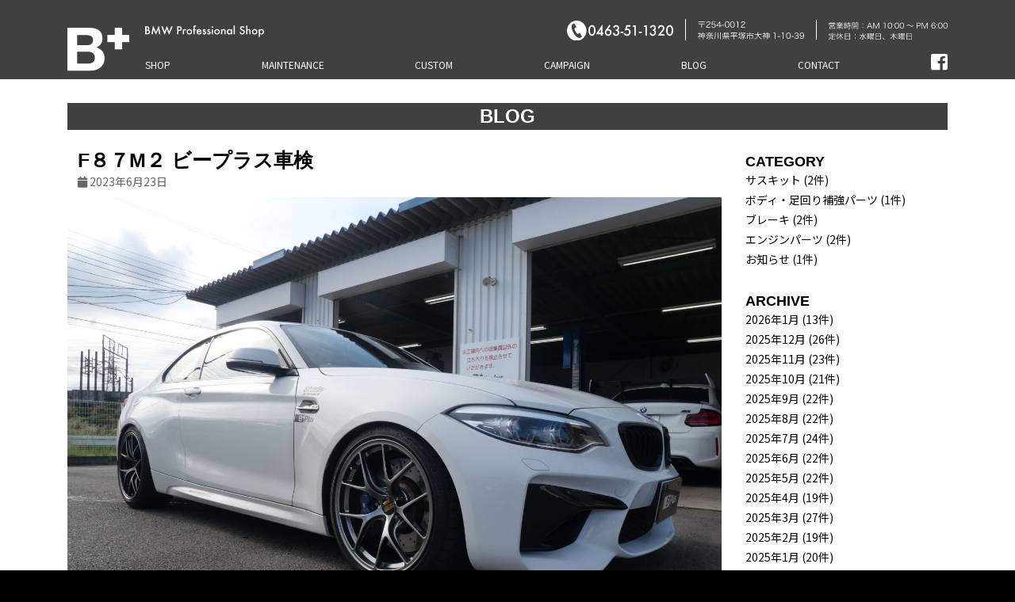

--- FILE ---
content_type: text/html; charset=UTF-8
request_url: https://www.bplus-bmw.com/2708
body_size: 53191
content:
<!DOCTYPE html>
<html lang="ja" class="no-js">
<head>
    <meta charset="UTF-8">
    <meta name="viewport" content="width=device-width, initial-scale=1, shrink-to-fit=no">
    <link rel="profile" href="http://gmpg.org/xfn/11">
    <link rel="pingback" href="https://www.bplus-bmw.com/bpwp/xmlrpc.php">
    <meta name='robots' content='index, follow, max-image-preview:large, max-snippet:-1, max-video-preview:-1' />

	<!-- This site is optimized with the Yoast SEO plugin v26.8 - https://yoast.com/product/yoast-seo-wordpress/ -->
	<title>F８７M２ ビープラス車検 | B Plus【ビープラス】 BMW Professional Shop</title>
	<meta name="description" content="神奈川県平塚市のBMW専門カスタマイズショップ＆中古車販売店。ドレスアップ(チューニング)パーツも各種メーカーを豊富にご用意。メンテナンスから板金、車検までアフターサービスも万全。" />
	<link rel="canonical" href="https://www.bplus-bmw.com/2708" />
	<meta property="og:locale" content="ja_JP" />
	<meta property="og:type" content="article" />
	<meta property="og:title" content="F８７M２ ビープラス車検 | B Plus【ビープラス】 BMW Professional Shop" />
	<meta property="og:description" content="神奈川県平塚市のBMW専門カスタマイズショップ＆中古車販売店。ドレスアップ(チューニング)パーツも各種メーカーを豊富にご用意。メンテナンスから板金、車検までアフターサービスも万全。" />
	<meta property="og:url" content="https://www.bplus-bmw.com/2708" />
	<meta property="og:site_name" content="B Plus【ビープラス】 BMW Professional Shop" />
	<meta property="article:publisher" content="https://www.facebook.com/bplusbmw/" />
	<meta property="article:published_time" content="2023-06-23T05:00:46+00:00" />
	<meta property="article:modified_time" content="2023-06-23T07:04:19+00:00" />
	<meta property="og:image" content="https://www.bplus-bmw.com/bpwp/wp-content/uploads/2023/06/P1000534-scaled.jpg" />
	<meta property="og:image:width" content="2560" />
	<meta property="og:image:height" content="1920" />
	<meta property="og:image:type" content="image/jpeg" />
	<meta name="author" content="bplus" />
	<meta name="twitter:card" content="summary_large_image" />
	<meta name="twitter:label1" content="執筆者" />
	<meta name="twitter:data1" content="bplus" />
	<meta name="twitter:label2" content="推定読み取り時間" />
	<meta name="twitter:data2" content="6分" />
	<script type="application/ld+json" class="yoast-schema-graph">{"@context":"https://schema.org","@graph":[{"@type":"Article","@id":"https://www.bplus-bmw.com/2708#article","isPartOf":{"@id":"https://www.bplus-bmw.com/2708"},"author":{"name":"bplus","@id":"https://www.bplus-bmw.com/#/schema/person/009a0748791c945aa0ae65e6c861e203"},"headline":"F８７M２ ビープラス車検","datePublished":"2023-06-23T05:00:46+00:00","dateModified":"2023-06-23T07:04:19+00:00","mainEntityOfPage":{"@id":"https://www.bplus-bmw.com/2708"},"wordCount":12,"publisher":{"@id":"https://www.bplus-bmw.com/#organization"},"image":{"@id":"https://www.bplus-bmw.com/2708#primaryimage"},"thumbnailUrl":"https://www.bplus-bmw.com/bpwp/wp-content/uploads/2023/06/P1000534-scaled.jpg","articleSection":["BLOG"],"inLanguage":"ja"},{"@type":"WebPage","@id":"https://www.bplus-bmw.com/2708","url":"https://www.bplus-bmw.com/2708","name":"F８７M２ ビープラス車検 | B Plus【ビープラス】 BMW Professional Shop","isPartOf":{"@id":"https://www.bplus-bmw.com/#website"},"primaryImageOfPage":{"@id":"https://www.bplus-bmw.com/2708#primaryimage"},"image":{"@id":"https://www.bplus-bmw.com/2708#primaryimage"},"thumbnailUrl":"https://www.bplus-bmw.com/bpwp/wp-content/uploads/2023/06/P1000534-scaled.jpg","datePublished":"2023-06-23T05:00:46+00:00","dateModified":"2023-06-23T07:04:19+00:00","description":"神奈川県平塚市のBMW専門カスタマイズショップ＆中古車販売店。ドレスアップ(チューニング)パーツも各種メーカーを豊富にご用意。メンテナンスから板金、車検までアフターサービスも万全。","breadcrumb":{"@id":"https://www.bplus-bmw.com/2708#breadcrumb"},"inLanguage":"ja","potentialAction":[{"@type":"ReadAction","target":["https://www.bplus-bmw.com/2708"]}]},{"@type":"ImageObject","inLanguage":"ja","@id":"https://www.bplus-bmw.com/2708#primaryimage","url":"https://www.bplus-bmw.com/bpwp/wp-content/uploads/2023/06/P1000534-scaled.jpg","contentUrl":"https://www.bplus-bmw.com/bpwp/wp-content/uploads/2023/06/P1000534-scaled.jpg","width":2560,"height":1920},{"@type":"BreadcrumbList","@id":"https://www.bplus-bmw.com/2708#breadcrumb","itemListElement":[{"@type":"ListItem","position":1,"name":"ホーム","item":"https://www.bplus-bmw.com/"},{"@type":"ListItem","position":2,"name":"F８７M２ ビープラス車検"}]},{"@type":"WebSite","@id":"https://www.bplus-bmw.com/#website","url":"https://www.bplus-bmw.com/","name":"B Plus【ビープラス】BMW Professional Shop","description":"BMW Professional Shop","publisher":{"@id":"https://www.bplus-bmw.com/#organization"},"potentialAction":[{"@type":"SearchAction","target":{"@type":"EntryPoint","urlTemplate":"https://www.bplus-bmw.com/?s={search_term_string}"},"query-input":{"@type":"PropertyValueSpecification","valueRequired":true,"valueName":"search_term_string"}}],"inLanguage":"ja"},{"@type":"Organization","@id":"https://www.bplus-bmw.com/#organization","name":"B Plus【ビープラス】BMW Professional Shop","url":"https://www.bplus-bmw.com/","logo":{"@type":"ImageObject","inLanguage":"ja","@id":"https://www.bplus-bmw.com/#/schema/logo/image/","url":"https://www.bplus-bmw.com/bpwp/wp-content/uploads/2023/01/ogp.png","contentUrl":"https://www.bplus-bmw.com/bpwp/wp-content/uploads/2023/01/ogp.png","width":1200,"height":630,"caption":"B Plus【ビープラス】BMW Professional Shop"},"image":{"@id":"https://www.bplus-bmw.com/#/schema/logo/image/"},"sameAs":["https://www.facebook.com/bplusbmw/"]},{"@type":"Person","@id":"https://www.bplus-bmw.com/#/schema/person/009a0748791c945aa0ae65e6c861e203","name":"bplus","image":{"@type":"ImageObject","inLanguage":"ja","@id":"https://www.bplus-bmw.com/#/schema/person/image/","url":"https://secure.gravatar.com/avatar/9e2a8cc2564da7c90e06eb91cbefb62f3cb12e0698e31f86c4bbc50af9b78067?s=96&d=mm&r=g","contentUrl":"https://secure.gravatar.com/avatar/9e2a8cc2564da7c90e06eb91cbefb62f3cb12e0698e31f86c4bbc50af9b78067?s=96&d=mm&r=g","caption":"bplus"},"url":"https://www.bplus-bmw.com/author/bplus"}]}</script>
	<!-- / Yoast SEO plugin. -->


<link rel="alternate" type="application/rss+xml" title="B Plus【ビープラス】 BMW Professional Shop &raquo; フィード" href="https://www.bplus-bmw.com/feed" />
<link rel="alternate" type="application/rss+xml" title="B Plus【ビープラス】 BMW Professional Shop &raquo; コメントフィード" href="https://www.bplus-bmw.com/comments/feed" />
<link rel="alternate" title="oEmbed (JSON)" type="application/json+oembed" href="https://www.bplus-bmw.com/wp-json/oembed/1.0/embed?url=https%3A%2F%2Fwww.bplus-bmw.com%2F2708" />
<link rel="alternate" title="oEmbed (XML)" type="text/xml+oembed" href="https://www.bplus-bmw.com/wp-json/oembed/1.0/embed?url=https%3A%2F%2Fwww.bplus-bmw.com%2F2708&#038;format=xml" />
<style id='wp-img-auto-sizes-contain-inline-css' >
img:is([sizes=auto i],[sizes^="auto," i]){contain-intrinsic-size:3000px 1500px}
/*# sourceURL=wp-img-auto-sizes-contain-inline-css */
</style>
<style id='wp-block-library-inline-css' >
:root{--wp-block-synced-color:#7a00df;--wp-block-synced-color--rgb:122,0,223;--wp-bound-block-color:var(--wp-block-synced-color);--wp-editor-canvas-background:#ddd;--wp-admin-theme-color:#007cba;--wp-admin-theme-color--rgb:0,124,186;--wp-admin-theme-color-darker-10:#006ba1;--wp-admin-theme-color-darker-10--rgb:0,107,160.5;--wp-admin-theme-color-darker-20:#005a87;--wp-admin-theme-color-darker-20--rgb:0,90,135;--wp-admin-border-width-focus:2px}@media (min-resolution:192dpi){:root{--wp-admin-border-width-focus:1.5px}}.wp-element-button{cursor:pointer}:root .has-very-light-gray-background-color{background-color:#eee}:root .has-very-dark-gray-background-color{background-color:#313131}:root .has-very-light-gray-color{color:#eee}:root .has-very-dark-gray-color{color:#313131}:root .has-vivid-green-cyan-to-vivid-cyan-blue-gradient-background{background:linear-gradient(135deg,#00d084,#0693e3)}:root .has-purple-crush-gradient-background{background:linear-gradient(135deg,#34e2e4,#4721fb 50%,#ab1dfe)}:root .has-hazy-dawn-gradient-background{background:linear-gradient(135deg,#faaca8,#dad0ec)}:root .has-subdued-olive-gradient-background{background:linear-gradient(135deg,#fafae1,#67a671)}:root .has-atomic-cream-gradient-background{background:linear-gradient(135deg,#fdd79a,#004a59)}:root .has-nightshade-gradient-background{background:linear-gradient(135deg,#330968,#31cdcf)}:root .has-midnight-gradient-background{background:linear-gradient(135deg,#020381,#2874fc)}:root{--wp--preset--font-size--normal:16px;--wp--preset--font-size--huge:42px}.has-regular-font-size{font-size:1em}.has-larger-font-size{font-size:2.625em}.has-normal-font-size{font-size:var(--wp--preset--font-size--normal)}.has-huge-font-size{font-size:var(--wp--preset--font-size--huge)}.has-text-align-center{text-align:center}.has-text-align-left{text-align:left}.has-text-align-right{text-align:right}.has-fit-text{white-space:nowrap!important}#end-resizable-editor-section{display:none}.aligncenter{clear:both}.items-justified-left{justify-content:flex-start}.items-justified-center{justify-content:center}.items-justified-right{justify-content:flex-end}.items-justified-space-between{justify-content:space-between}.screen-reader-text{border:0;clip-path:inset(50%);height:1px;margin:-1px;overflow:hidden;padding:0;position:absolute;width:1px;word-wrap:normal!important}.screen-reader-text:focus{background-color:#ddd;clip-path:none;color:#444;display:block;font-size:1em;height:auto;left:5px;line-height:normal;padding:15px 23px 14px;text-decoration:none;top:5px;width:auto;z-index:100000}html :where(.has-border-color){border-style:solid}html :where([style*=border-top-color]){border-top-style:solid}html :where([style*=border-right-color]){border-right-style:solid}html :where([style*=border-bottom-color]){border-bottom-style:solid}html :where([style*=border-left-color]){border-left-style:solid}html :where([style*=border-width]){border-style:solid}html :where([style*=border-top-width]){border-top-style:solid}html :where([style*=border-right-width]){border-right-style:solid}html :where([style*=border-bottom-width]){border-bottom-style:solid}html :where([style*=border-left-width]){border-left-style:solid}html :where(img[class*=wp-image-]){height:auto;max-width:100%}:where(figure){margin:0 0 1em}html :where(.is-position-sticky){--wp-admin--admin-bar--position-offset:var(--wp-admin--admin-bar--height,0px)}@media screen and (max-width:600px){html :where(.is-position-sticky){--wp-admin--admin-bar--position-offset:0px}}

/*# sourceURL=wp-block-library-inline-css */
</style><style id='global-styles-inline-css' >
:root{--wp--preset--aspect-ratio--square: 1;--wp--preset--aspect-ratio--4-3: 4/3;--wp--preset--aspect-ratio--3-4: 3/4;--wp--preset--aspect-ratio--3-2: 3/2;--wp--preset--aspect-ratio--2-3: 2/3;--wp--preset--aspect-ratio--16-9: 16/9;--wp--preset--aspect-ratio--9-16: 9/16;--wp--preset--color--black: #000000;--wp--preset--color--cyan-bluish-gray: #abb8c3;--wp--preset--color--white: #ffffff;--wp--preset--color--pale-pink: #f78da7;--wp--preset--color--vivid-red: #cf2e2e;--wp--preset--color--luminous-vivid-orange: #ff6900;--wp--preset--color--luminous-vivid-amber: #fcb900;--wp--preset--color--light-green-cyan: #7bdcb5;--wp--preset--color--vivid-green-cyan: #00d084;--wp--preset--color--pale-cyan-blue: #8ed1fc;--wp--preset--color--vivid-cyan-blue: #0693e3;--wp--preset--color--vivid-purple: #9b51e0;--wp--preset--gradient--vivid-cyan-blue-to-vivid-purple: linear-gradient(135deg,rgb(6,147,227) 0%,rgb(155,81,224) 100%);--wp--preset--gradient--light-green-cyan-to-vivid-green-cyan: linear-gradient(135deg,rgb(122,220,180) 0%,rgb(0,208,130) 100%);--wp--preset--gradient--luminous-vivid-amber-to-luminous-vivid-orange: linear-gradient(135deg,rgb(252,185,0) 0%,rgb(255,105,0) 100%);--wp--preset--gradient--luminous-vivid-orange-to-vivid-red: linear-gradient(135deg,rgb(255,105,0) 0%,rgb(207,46,46) 100%);--wp--preset--gradient--very-light-gray-to-cyan-bluish-gray: linear-gradient(135deg,rgb(238,238,238) 0%,rgb(169,184,195) 100%);--wp--preset--gradient--cool-to-warm-spectrum: linear-gradient(135deg,rgb(74,234,220) 0%,rgb(151,120,209) 20%,rgb(207,42,186) 40%,rgb(238,44,130) 60%,rgb(251,105,98) 80%,rgb(254,248,76) 100%);--wp--preset--gradient--blush-light-purple: linear-gradient(135deg,rgb(255,206,236) 0%,rgb(152,150,240) 100%);--wp--preset--gradient--blush-bordeaux: linear-gradient(135deg,rgb(254,205,165) 0%,rgb(254,45,45) 50%,rgb(107,0,62) 100%);--wp--preset--gradient--luminous-dusk: linear-gradient(135deg,rgb(255,203,112) 0%,rgb(199,81,192) 50%,rgb(65,88,208) 100%);--wp--preset--gradient--pale-ocean: linear-gradient(135deg,rgb(255,245,203) 0%,rgb(182,227,212) 50%,rgb(51,167,181) 100%);--wp--preset--gradient--electric-grass: linear-gradient(135deg,rgb(202,248,128) 0%,rgb(113,206,126) 100%);--wp--preset--gradient--midnight: linear-gradient(135deg,rgb(2,3,129) 0%,rgb(40,116,252) 100%);--wp--preset--font-size--small: 13px;--wp--preset--font-size--medium: 20px;--wp--preset--font-size--large: 36px;--wp--preset--font-size--x-large: 42px;--wp--preset--spacing--20: 0.44rem;--wp--preset--spacing--30: 0.67rem;--wp--preset--spacing--40: 1rem;--wp--preset--spacing--50: 1.5rem;--wp--preset--spacing--60: 2.25rem;--wp--preset--spacing--70: 3.38rem;--wp--preset--spacing--80: 5.06rem;--wp--preset--shadow--natural: 6px 6px 9px rgba(0, 0, 0, 0.2);--wp--preset--shadow--deep: 12px 12px 50px rgba(0, 0, 0, 0.4);--wp--preset--shadow--sharp: 6px 6px 0px rgba(0, 0, 0, 0.2);--wp--preset--shadow--outlined: 6px 6px 0px -3px rgb(255, 255, 255), 6px 6px rgb(0, 0, 0);--wp--preset--shadow--crisp: 6px 6px 0px rgb(0, 0, 0);}:where(.is-layout-flex){gap: 0.5em;}:where(.is-layout-grid){gap: 0.5em;}body .is-layout-flex{display: flex;}.is-layout-flex{flex-wrap: wrap;align-items: center;}.is-layout-flex > :is(*, div){margin: 0;}body .is-layout-grid{display: grid;}.is-layout-grid > :is(*, div){margin: 0;}:where(.wp-block-columns.is-layout-flex){gap: 2em;}:where(.wp-block-columns.is-layout-grid){gap: 2em;}:where(.wp-block-post-template.is-layout-flex){gap: 1.25em;}:where(.wp-block-post-template.is-layout-grid){gap: 1.25em;}.has-black-color{color: var(--wp--preset--color--black) !important;}.has-cyan-bluish-gray-color{color: var(--wp--preset--color--cyan-bluish-gray) !important;}.has-white-color{color: var(--wp--preset--color--white) !important;}.has-pale-pink-color{color: var(--wp--preset--color--pale-pink) !important;}.has-vivid-red-color{color: var(--wp--preset--color--vivid-red) !important;}.has-luminous-vivid-orange-color{color: var(--wp--preset--color--luminous-vivid-orange) !important;}.has-luminous-vivid-amber-color{color: var(--wp--preset--color--luminous-vivid-amber) !important;}.has-light-green-cyan-color{color: var(--wp--preset--color--light-green-cyan) !important;}.has-vivid-green-cyan-color{color: var(--wp--preset--color--vivid-green-cyan) !important;}.has-pale-cyan-blue-color{color: var(--wp--preset--color--pale-cyan-blue) !important;}.has-vivid-cyan-blue-color{color: var(--wp--preset--color--vivid-cyan-blue) !important;}.has-vivid-purple-color{color: var(--wp--preset--color--vivid-purple) !important;}.has-black-background-color{background-color: var(--wp--preset--color--black) !important;}.has-cyan-bluish-gray-background-color{background-color: var(--wp--preset--color--cyan-bluish-gray) !important;}.has-white-background-color{background-color: var(--wp--preset--color--white) !important;}.has-pale-pink-background-color{background-color: var(--wp--preset--color--pale-pink) !important;}.has-vivid-red-background-color{background-color: var(--wp--preset--color--vivid-red) !important;}.has-luminous-vivid-orange-background-color{background-color: var(--wp--preset--color--luminous-vivid-orange) !important;}.has-luminous-vivid-amber-background-color{background-color: var(--wp--preset--color--luminous-vivid-amber) !important;}.has-light-green-cyan-background-color{background-color: var(--wp--preset--color--light-green-cyan) !important;}.has-vivid-green-cyan-background-color{background-color: var(--wp--preset--color--vivid-green-cyan) !important;}.has-pale-cyan-blue-background-color{background-color: var(--wp--preset--color--pale-cyan-blue) !important;}.has-vivid-cyan-blue-background-color{background-color: var(--wp--preset--color--vivid-cyan-blue) !important;}.has-vivid-purple-background-color{background-color: var(--wp--preset--color--vivid-purple) !important;}.has-black-border-color{border-color: var(--wp--preset--color--black) !important;}.has-cyan-bluish-gray-border-color{border-color: var(--wp--preset--color--cyan-bluish-gray) !important;}.has-white-border-color{border-color: var(--wp--preset--color--white) !important;}.has-pale-pink-border-color{border-color: var(--wp--preset--color--pale-pink) !important;}.has-vivid-red-border-color{border-color: var(--wp--preset--color--vivid-red) !important;}.has-luminous-vivid-orange-border-color{border-color: var(--wp--preset--color--luminous-vivid-orange) !important;}.has-luminous-vivid-amber-border-color{border-color: var(--wp--preset--color--luminous-vivid-amber) !important;}.has-light-green-cyan-border-color{border-color: var(--wp--preset--color--light-green-cyan) !important;}.has-vivid-green-cyan-border-color{border-color: var(--wp--preset--color--vivid-green-cyan) !important;}.has-pale-cyan-blue-border-color{border-color: var(--wp--preset--color--pale-cyan-blue) !important;}.has-vivid-cyan-blue-border-color{border-color: var(--wp--preset--color--vivid-cyan-blue) !important;}.has-vivid-purple-border-color{border-color: var(--wp--preset--color--vivid-purple) !important;}.has-vivid-cyan-blue-to-vivid-purple-gradient-background{background: var(--wp--preset--gradient--vivid-cyan-blue-to-vivid-purple) !important;}.has-light-green-cyan-to-vivid-green-cyan-gradient-background{background: var(--wp--preset--gradient--light-green-cyan-to-vivid-green-cyan) !important;}.has-luminous-vivid-amber-to-luminous-vivid-orange-gradient-background{background: var(--wp--preset--gradient--luminous-vivid-amber-to-luminous-vivid-orange) !important;}.has-luminous-vivid-orange-to-vivid-red-gradient-background{background: var(--wp--preset--gradient--luminous-vivid-orange-to-vivid-red) !important;}.has-very-light-gray-to-cyan-bluish-gray-gradient-background{background: var(--wp--preset--gradient--very-light-gray-to-cyan-bluish-gray) !important;}.has-cool-to-warm-spectrum-gradient-background{background: var(--wp--preset--gradient--cool-to-warm-spectrum) !important;}.has-blush-light-purple-gradient-background{background: var(--wp--preset--gradient--blush-light-purple) !important;}.has-blush-bordeaux-gradient-background{background: var(--wp--preset--gradient--blush-bordeaux) !important;}.has-luminous-dusk-gradient-background{background: var(--wp--preset--gradient--luminous-dusk) !important;}.has-pale-ocean-gradient-background{background: var(--wp--preset--gradient--pale-ocean) !important;}.has-electric-grass-gradient-background{background: var(--wp--preset--gradient--electric-grass) !important;}.has-midnight-gradient-background{background: var(--wp--preset--gradient--midnight) !important;}.has-small-font-size{font-size: var(--wp--preset--font-size--small) !important;}.has-medium-font-size{font-size: var(--wp--preset--font-size--medium) !important;}.has-large-font-size{font-size: var(--wp--preset--font-size--large) !important;}.has-x-large-font-size{font-size: var(--wp--preset--font-size--x-large) !important;}
/*# sourceURL=global-styles-inline-css */
</style>

<style id='classic-theme-styles-inline-css' >
/*! This file is auto-generated */
.wp-block-button__link{color:#fff;background-color:#32373c;border-radius:9999px;box-shadow:none;text-decoration:none;padding:calc(.667em + 2px) calc(1.333em + 2px);font-size:1.125em}.wp-block-file__button{background:#32373c;color:#fff;text-decoration:none}
/*# sourceURL=/wp-includes/css/classic-themes.min.css */
</style>
<link rel='stylesheet' id='devdmbootstrap4-css-css' href='https://www.bplus-bmw.com/bpwp/wp-content/themes/devdmbootstrap4/assets/css/devdmbootstrap/devdmbootstrap4.min.css?ver=6.9'  media='all' />
<link rel='stylesheet' id='devdmbootstrap4-stylesheet-css' href='https://www.bplus-bmw.com/bpwp/wp-content/themes/devdmbootstrap4/style.css?ver=6.9'  media='all' />
<link rel='stylesheet' id='devdmbootstrap4-fontawesome-css' href='https://www.bplus-bmw.com/bpwp/wp-content/themes/devdmbootstrap4/assets/fontawesome-free-5.7.2-web/css/all.min.css?ver=6.9'  media='all' />
<!--n2css--><!--n2js--><script  src="https://www.bplus-bmw.com/bpwp/wp-includes/js/jquery/jquery.min.js?ver=3.7.1" id="jquery-core-js"></script>
<script  src="https://www.bplus-bmw.com/bpwp/wp-includes/js/jquery/jquery-migrate.min.js?ver=3.4.1" id="jquery-migrate-js"></script>
<link rel="https://api.w.org/" href="https://www.bplus-bmw.com/wp-json/" /><link rel="alternate" title="JSON" type="application/json" href="https://www.bplus-bmw.com/wp-json/wp/v2/posts/2708" /><link rel="apple-touch-icon" sizes="180x180" href="/bpwp/wp-content/uploads/fbrfg/apple-touch-icon.png">
<link rel="icon" type="image/png" sizes="32x32" href="/bpwp/wp-content/uploads/fbrfg/favicon-32x32.png">
<link rel="icon" type="image/png" sizes="16x16" href="/bpwp/wp-content/uploads/fbrfg/favicon-16x16.png">
<link rel="manifest" href="/bpwp/wp-content/uploads/fbrfg/site.webmanifest">
<link rel="mask-icon" href="/bpwp/wp-content/uploads/fbrfg/safari-pinned-tab.svg" color="#5bbad5">
<link rel="shortcut icon" href="/bpwp/wp-content/uploads/fbrfg/favicon.ico">
<meta name="msapplication-TileColor" content="#da532c">
<meta name="msapplication-config" content="/bpwp/wp-content/uploads/fbrfg/browserconfig.xml">
<meta name="theme-color" content="#ffffff">	
    <link rel="stylesheet" href="https://cdn.jsdelivr.net/npm/flatpickr/dist/flatpickr.min.css">
    <script src="https://cdn.jsdelivr.net/npm/flatpickr"></script>
    <script src="https://cdn.jsdelivr.net/npm/flatpickr/dist/l10n/ja.js"></script>
    <link rel="preconnect" href="https://fonts.googleapis.com">
    <link rel="preconnect" href="https://fonts.gstatic.com" crossorigin>
    <link href="https://fonts.googleapis.com/css2?family=Noto+Sans+JP:wght@400;500;700&display=swap" rel="stylesheet">
    
    <script src="https://cdn.jsdelivr.net/npm/@fancyapps/ui@5.0/dist/fancybox/fancybox.umd.js"></script>
<link
  rel="stylesheet"
  href="https://cdn.jsdelivr.net/npm/@fancyapps/ui@5.0/dist/fancybox/fancybox.css"
/>
    
    <link rel="stylesheet" href="https://www.bplus-bmw.com/bpwp/wp-content/themes/devdmbootstrap4/css/size.css?1669449310">
    <link rel="stylesheet" href="https://www.bplus-bmw.com/bpwp/wp-content/themes/devdmbootstrap4/css/style.css?1710210993">
    
    <script src="https://www.bplus-bmw.com/bpwp/wp-content/themes/devdmbootstrap4/js/jquery.autoKana.js"></script>
    <script src="https://www.bplus-bmw.com/bpwp/wp-content/themes/devdmbootstrap4/js/script.js?1710210851"></script>
    
</head>
<body class="wp-singular post-template-default single single-post postid-2708 single-format-standard wp-theme-devdmbootstrap4 dmbs-body">

<div class="gnav-wrap">
    <div class="container-md">
        <div class="gnav-flex">
            <div class="main-logo">
                <a href="https://www.bplus-bmw.com/" class="main-logo"><img src="https://www.bplus-bmw.com/bpwp/wp-content/themes/devdmbootstrap4/img/main-logo.svg" alt="B-Plus" class="img-100"></a>
            </div>
            <div class="nav-right">
                <div class="upper">
                    <div>
                        <p class="sub-logo"><img src="https://www.bplus-bmw.com/bpwp/wp-content/themes/devdmbootstrap4/img/sub-logo.svg" alt="" class="img-fluid"></p>
                    </div>
                    <div class="upper-right">
                        <p class="sub-tel sikiri"><a href="tel:0463511320" class="tel-link"><img src="https://www.bplus-bmw.com/bpwp/wp-content/themes/devdmbootstrap4/img/tel1320.svg" alt="" class="img-fluid"></a></p>
                        <p class="sub-addr sikiri"><img src="https://www.bplus-bmw.com/bpwp/wp-content/themes/devdmbootstrap4/img/addr2.svg" alt="" class="img-fluid"></p>
                        <p class="sub-open"><img src="https://www.bplus-bmw.com/bpwp/wp-content/themes/devdmbootstrap4/img/open.svg" alt="" class="img-fluid"></p>
                    </div>
                </div>
                <div class="lower">

                                            <!-- Toggle Button -->
                        <button class="navbar-toggler dmbs-header-nav-mobile-toggle" type="button" data-toggle="collapse" data-target="#header-nav-content" aria-expanded="false" aria-label="Toggle navigation">
                            <span class="fa fa-bars"></span>
                        </button>

                        <nav class="navbar navbar-expand-md navbar-dark dmbs-header-navbar">


                            <!-- Nav Content -->
                            <div class="collapse navbar-collapse" id="header-nav-content">
                                <ul id="menu-gnav" class="dmbs-header-nav navbar-nav mr-auto"><li id="menu-item-37" class="menu-item menu-item-type-post_type menu-item-object-page nav-item menu-item-37"><a href="https://www.bplus-bmw.com/shop" class="nav-link">SHOP</a>
</li>
<li id="menu-item-242" class="menu-item menu-item-type-post_type menu-item-object-page nav-item menu-item-242"><a href="https://www.bplus-bmw.com/maintenance" class="nav-link">MAINTENANCE</a>
</li>
<li id="menu-item-35" class="menu-item menu-item-type-post_type menu-item-object-page nav-item menu-item-35"><a href="https://www.bplus-bmw.com/custom" class="nav-link">CUSTOM</a>
</li>
<li id="menu-item-72" class="menu-item menu-item-type-taxonomy menu-item-object-category nav-item menu-item-72"><a href="https://www.bplus-bmw.com/campaign" class="nav-link">CAMPAIGN</a>
</li>
<li id="menu-item-70" class="menu-item menu-item-type-taxonomy menu-item-object-category current-post-ancestor current-menu-parent current-post-parent nav-item menu-item-70"><a href="https://www.bplus-bmw.com/bpblog" class="nav-link">BLOG</a>
</li>
<li id="menu-item-14" class="menu-item menu-item-type-post_type menu-item-object-page nav-item menu-item-14"><a href="https://www.bplus-bmw.com/contact" class="nav-link">CONTACT</a>
</li>
</ul>                            </div>

                        </nav>
                                    </div>
            </div>
        </div>
    </div>
</div>
    <div class="container-md dmbs-content-wrapper headless">
        <div class="row">
            <div class="col">
                            <h1 class="title-1 mt_30 mb-4">BLOG</h1>
                    
            </div>
        </div>
        <div class="row">

            
                        <div class="col-md-9">

                
                    
                        <article id="post-2708" class="dmbs-post card post-2708 post type-post status-publish format-standard has-post-thumbnail hentry category-bpblog">

                            <header class="card-header dmbs-post-header">
                                <h1 class="dmbs-post-title">F８７M２ ビープラス車検</h1>
                                <div class="dmbs-post-meta-header">

    <div class="row">

        <div class="col-sm-8">
            <span class="dmbs-post-date"><span class="fa fa-calendar"></span> 2023年6月23日</span>
        </div>

        
    </div>

</div>                            </header>

                                                            <div class="dmbs-post-featured-image">
                                    <img width="1536" height="1152" src="https://www.bplus-bmw.com/bpwp/wp-content/uploads/2023/06/P1000534-1536x1152.jpg" class="card-img-top wp-post-image" alt="" decoding="async" fetchpriority="high" srcset="https://www.bplus-bmw.com/bpwp/wp-content/uploads/2023/06/P1000534-1536x1152.jpg 1536w, https://www.bplus-bmw.com/bpwp/wp-content/uploads/2023/06/P1000534-768x576.jpg 768w, https://www.bplus-bmw.com/bpwp/wp-content/uploads/2023/06/P1000534-2048x1536.jpg 2048w" sizes="(max-width: 1536px) 100vw, 1536px" />                                </div>
                            
                            <div class="card-body dmbs-post-content">

                                
                                <p><img decoding="async" class="alignnone size-medium wp-image-2691" src="https://www.bplus-bmw.com/bpwp/wp-content/uploads/2023/06/P1000423-768x576.jpg" alt="" width="768" height="576" srcset="https://www.bplus-bmw.com/bpwp/wp-content/uploads/2023/06/P1000423-768x576.jpg 768w, https://www.bplus-bmw.com/bpwp/wp-content/uploads/2023/06/P1000423-1536x1152.jpg 1536w, https://www.bplus-bmw.com/bpwp/wp-content/uploads/2023/06/P1000423-2048x1536.jpg 2048w" sizes="(max-width: 768px) 100vw, 768px" /></p>
<p><img decoding="async" class="alignnone size-medium wp-image-2692" src="https://www.bplus-bmw.com/bpwp/wp-content/uploads/2023/06/P1000480-768x576.jpg" alt="" width="768" height="576" srcset="https://www.bplus-bmw.com/bpwp/wp-content/uploads/2023/06/P1000480-768x576.jpg 768w, https://www.bplus-bmw.com/bpwp/wp-content/uploads/2023/06/P1000480-1536x1152.jpg 1536w, https://www.bplus-bmw.com/bpwp/wp-content/uploads/2023/06/P1000480-2048x1536.jpg 2048w" sizes="(max-width: 768px) 100vw, 768px" /></p>
<p><img loading="lazy" decoding="async" class="alignnone size-medium wp-image-2693" src="https://www.bplus-bmw.com/bpwp/wp-content/uploads/2023/06/P1000481-768x576.jpg" alt="" width="768" height="576" srcset="https://www.bplus-bmw.com/bpwp/wp-content/uploads/2023/06/P1000481-768x576.jpg 768w, https://www.bplus-bmw.com/bpwp/wp-content/uploads/2023/06/P1000481-1536x1152.jpg 1536w, https://www.bplus-bmw.com/bpwp/wp-content/uploads/2023/06/P1000481-2048x1536.jpg 2048w" sizes="auto, (max-width: 768px) 100vw, 768px" /></p>
<p><img loading="lazy" decoding="async" class="alignnone size-medium wp-image-2694" src="https://www.bplus-bmw.com/bpwp/wp-content/uploads/2023/06/P1000484-768x576.jpg" alt="" width="768" height="576" srcset="https://www.bplus-bmw.com/bpwp/wp-content/uploads/2023/06/P1000484-768x576.jpg 768w, https://www.bplus-bmw.com/bpwp/wp-content/uploads/2023/06/P1000484-1536x1152.jpg 1536w, https://www.bplus-bmw.com/bpwp/wp-content/uploads/2023/06/P1000484-2048x1536.jpg 2048w" sizes="auto, (max-width: 768px) 100vw, 768px" /></p>
<p><img loading="lazy" decoding="async" class="alignnone size-medium wp-image-2695" src="https://www.bplus-bmw.com/bpwp/wp-content/uploads/2023/06/P1000485-768x576.jpg" alt="" width="768" height="576" srcset="https://www.bplus-bmw.com/bpwp/wp-content/uploads/2023/06/P1000485-768x576.jpg 768w, https://www.bplus-bmw.com/bpwp/wp-content/uploads/2023/06/P1000485-1536x1152.jpg 1536w, https://www.bplus-bmw.com/bpwp/wp-content/uploads/2023/06/P1000485-2048x1536.jpg 2048w" sizes="auto, (max-width: 768px) 100vw, 768px" /></p>
<p><img loading="lazy" decoding="async" class="alignnone size-medium wp-image-2696" src="https://www.bplus-bmw.com/bpwp/wp-content/uploads/2023/06/P1000506-768x576.jpg" alt="" width="768" height="576" srcset="https://www.bplus-bmw.com/bpwp/wp-content/uploads/2023/06/P1000506-768x576.jpg 768w, https://www.bplus-bmw.com/bpwp/wp-content/uploads/2023/06/P1000506-1536x1152.jpg 1536w, https://www.bplus-bmw.com/bpwp/wp-content/uploads/2023/06/P1000506-2048x1536.jpg 2048w" sizes="auto, (max-width: 768px) 100vw, 768px" /></p>
<p>F87M2のお客様の車検整備を行いました。現在当店の工場と駐車場は、満員御礼状態でして・・・</p>
<p>嬉しい悲鳴でございます！作業予約は、空きが無いので現在は、最短でも７月１０日からとなります。</p>
<p>７月に車検満了のお客様は、７月も混雑が予想されるのでお早目の入庫予約をお勧めします！さて本題ですが</p>
<p>当店の車検整備では、リアブレーキローターは、取り外して可動部分のグリスアップを行いブレーキパッドは、</p>
<p>前後とも取り外して表面の洗浄とグリスアップを行いキャリパーシールからのフルード滲みを点検します。</p>
<p>ハブ部分の錆取り、防錆処理を行いホイールは、裏も表も綺麗に洗います。</p>
<p>車検毎に交換をお勧めしておりますブレーキフルードは、純正同等品のDOT４使用にて交換を行い</p>
<p>クーラント交換は、純正品使用にて交換を行いました。</p>
<p><img loading="lazy" decoding="async" class="alignnone size-medium wp-image-2697" src="https://www.bplus-bmw.com/bpwp/wp-content/uploads/2023/06/P1000496.jpg" alt="" width="1" height="1" /></p>
<p><img loading="lazy" decoding="async" class="alignnone size-medium wp-image-2698" src="https://www.bplus-bmw.com/bpwp/wp-content/uploads/2023/06/P1000503-768x576.jpg" alt="" width="768" height="576" srcset="https://www.bplus-bmw.com/bpwp/wp-content/uploads/2023/06/P1000503-768x576.jpg 768w, https://www.bplus-bmw.com/bpwp/wp-content/uploads/2023/06/P1000503-1536x1152.jpg 1536w, https://www.bplus-bmw.com/bpwp/wp-content/uploads/2023/06/P1000503-2048x1536.jpg 2048w" sizes="auto, (max-width: 768px) 100vw, 768px" /></p>
<p><img loading="lazy" decoding="async" class="alignnone size-medium wp-image-2699" src="https://www.bplus-bmw.com/bpwp/wp-content/uploads/2023/06/P1000505.jpg" alt="" width="1" height="1" /></p>
<p>当店のメンテメニューで大人気のメンテ3点セット！ビルシュタインカーボンクリーンを施工してから</p>
<p>ペトロナスエンジンクリーニングを施工してビープラスオリジナルルブロス製オイルS-X0W-40にてオイル交換を</p>
<p>作業しました。今月は、車検キャンペーンで車検と同時作業でお値引きがありますよ！</p>
<p><img loading="lazy" decoding="async" class="alignnone size-medium wp-image-2713" src="https://www.bplus-bmw.com/bpwp/wp-content/uploads/2023/06/P1000504-768x576.jpg" alt="" width="768" height="576" srcset="https://www.bplus-bmw.com/bpwp/wp-content/uploads/2023/06/P1000504-768x576.jpg 768w, https://www.bplus-bmw.com/bpwp/wp-content/uploads/2023/06/P1000504-1536x1152.jpg 1536w, https://www.bplus-bmw.com/bpwp/wp-content/uploads/2023/06/P1000504-2048x1536.jpg 2048w" sizes="auto, (max-width: 768px) 100vw, 768px" /></p>
<p>デフオイル交換は、ビープラスオリジナルルブロス製デフオイルLSD装着車用使用にて交換を行いました。</p>
<p><img loading="lazy" decoding="async" class="alignnone size-medium wp-image-2700" src="https://www.bplus-bmw.com/bpwp/wp-content/uploads/2023/06/P1000498-768x576.jpg" alt="" width="768" height="576" srcset="https://www.bplus-bmw.com/bpwp/wp-content/uploads/2023/06/P1000498-768x576.jpg 768w, https://www.bplus-bmw.com/bpwp/wp-content/uploads/2023/06/P1000498-1536x1152.jpg 1536w, https://www.bplus-bmw.com/bpwp/wp-content/uploads/2023/06/P1000498-2048x1536.jpg 2048w" sizes="auto, (max-width: 768px) 100vw, 768px" /></p>
<p><img loading="lazy" decoding="async" class="alignnone size-medium wp-image-2701" src="https://www.bplus-bmw.com/bpwp/wp-content/uploads/2023/06/P1000499.jpg" alt="" width="1" height="1" /></p>
<p>エアフィルター、ＡＣフィルターは、取り外して簡易洗浄を行いまして</p>
<p><img loading="lazy" decoding="async" class="alignnone size-medium wp-image-2702" src="https://www.bplus-bmw.com/bpwp/wp-content/uploads/2023/06/P1000497.jpg" alt="" width="1" height="1" /></p>
<p><img loading="lazy" decoding="async" class="alignnone size-medium wp-image-2703" src="https://www.bplus-bmw.com/bpwp/wp-content/uploads/2023/06/P1000502-768x576.jpg" alt="" width="768" height="576" srcset="https://www.bplus-bmw.com/bpwp/wp-content/uploads/2023/06/P1000502-768x576.jpg 768w, https://www.bplus-bmw.com/bpwp/wp-content/uploads/2023/06/P1000502-1536x1152.jpg 1536w, https://www.bplus-bmw.com/bpwp/wp-content/uploads/2023/06/P1000502-2048x1536.jpg 2048w" sizes="auto, (max-width: 768px) 100vw, 768px" /></p>
<p><img loading="lazy" decoding="async" class="alignnone size-medium wp-image-2706" src="https://www.bplus-bmw.com/bpwp/wp-content/uploads/2023/06/P1000507-768x576.jpg" alt="" width="768" height="576" srcset="https://www.bplus-bmw.com/bpwp/wp-content/uploads/2023/06/P1000507-768x576.jpg 768w, https://www.bplus-bmw.com/bpwp/wp-content/uploads/2023/06/P1000507-1536x1152.jpg 1536w, https://www.bplus-bmw.com/bpwp/wp-content/uploads/2023/06/P1000507-2048x1536.jpg 2048w" sizes="auto, (max-width: 768px) 100vw, 768px" /></p>
<p>同時にスナップオンＡＣガスクリーニングを施工しました。スナップオンＡＣガスクリーニングも車検キャンペーン</p>
<p>の適応となりますので車検整備と同時作業でお値引きがございます！</p>
<p><img loading="lazy" decoding="async" class="alignnone size-medium wp-image-2707" src="https://www.bplus-bmw.com/bpwp/wp-content/uploads/2023/06/P1000549-768x576.jpg" alt="" width="768" height="576" srcset="https://www.bplus-bmw.com/bpwp/wp-content/uploads/2023/06/P1000549-768x576.jpg 768w, https://www.bplus-bmw.com/bpwp/wp-content/uploads/2023/06/P1000549-1536x1152.jpg 1536w, https://www.bplus-bmw.com/bpwp/wp-content/uploads/2023/06/P1000549-2048x1536.jpg 2048w" sizes="auto, (max-width: 768px) 100vw, 768px" /></p>
<p>SOSバッテリーのエラーが出ていたのでSOSバッテリーを新品に交換しまして</p>
<p><img loading="lazy" decoding="async" class="alignnone size-full wp-image-2704" src="https://www.bplus-bmw.com/bpwp/wp-content/uploads/2023/06/P1000532-scaled.jpg" alt="" width="2560" height="1920" /></p>
<p><img loading="lazy" decoding="async" class="alignnone size-medium wp-image-2705" src="https://www.bplus-bmw.com/bpwp/wp-content/uploads/2023/06/P1000533-768x576.jpg" alt="" width="768" height="576" srcset="https://www.bplus-bmw.com/bpwp/wp-content/uploads/2023/06/P1000533-768x576.jpg 768w, https://www.bplus-bmw.com/bpwp/wp-content/uploads/2023/06/P1000533-1536x1152.jpg 1536w, https://www.bplus-bmw.com/bpwp/wp-content/uploads/2023/06/P1000533-2048x1536.jpg 2048w" sizes="auto, (max-width: 768px) 100vw, 768px" /></p>
<p>バッテリー診断を行いＢMW専用テスター使用にてコンピューター診断を行いエラーチェック、消去</p>
<p>サービスインターバルリセットを行い納車前に洗車を行い作業は、完了となります。</p>
<p>&nbsp;</p>

                            </div>

                            <footer class="card-footer dmbs-post-footer">
                                <div class="dmbs-post-meta-footer">

            <div class="dmbs-post-meta-categories">
            category : <a href="https://www.bplus-bmw.com/bpblog" rel="category tag">BLOG</a>        </div>
    
    
</div>                            </footer>

                        </article>

                        
                    
                            </div>
            
            
<div class="col-md-3 dmbs-right">
    <div class="">
                <div class="widget">            
            <h3 class="widgettitle dmbs-widget-title dmbs-widget-right-title">CATEGORY</h3>
            <ul class="arclist">
            <li><a href="https://www.bplus-bmw.com/bpblog/sus">サスキット (2件)</a></li><li><a href="https://www.bplus-bmw.com/bpblog/bodyparts">ボディ・足回り補強パーツ (1件)</a></li><li><a href="https://www.bplus-bmw.com/bpblog/brake">ブレーキ (2件)</a></li><li><a href="https://www.bplus-bmw.com/bpblog/engineparts">エンジンパーツ (2件)</a></li><li><a href="https://www.bplus-bmw.com/bpblog/info">お知らせ (1件)</a></li>            </ul>
        </div>
                
        
        <div class="widget mt-5">            
            <h3 class="widgettitle dmbs-widget-title dmbs-widget-right-title">ARCHIVE</h3>            
            <ul class="arclist">
                        <li>
                <a href="https://www.bplus-bmw.com/date/2026/1/?cat=5">
                    2026年1月 (13件)</a></li>
                        <li>
                <a href="https://www.bplus-bmw.com/date/2025/12/?cat=5">
                    2025年12月 (26件)</a></li>
                        <li>
                <a href="https://www.bplus-bmw.com/date/2025/11/?cat=5">
                    2025年11月 (23件)</a></li>
                        <li>
                <a href="https://www.bplus-bmw.com/date/2025/10/?cat=5">
                    2025年10月 (21件)</a></li>
                        <li>
                <a href="https://www.bplus-bmw.com/date/2025/9/?cat=5">
                    2025年9月 (22件)</a></li>
                        <li>
                <a href="https://www.bplus-bmw.com/date/2025/8/?cat=5">
                    2025年8月 (22件)</a></li>
                        <li>
                <a href="https://www.bplus-bmw.com/date/2025/7/?cat=5">
                    2025年7月 (24件)</a></li>
                        <li>
                <a href="https://www.bplus-bmw.com/date/2025/6/?cat=5">
                    2025年6月 (22件)</a></li>
                        <li>
                <a href="https://www.bplus-bmw.com/date/2025/5/?cat=5">
                    2025年5月 (22件)</a></li>
                        <li>
                <a href="https://www.bplus-bmw.com/date/2025/4/?cat=5">
                    2025年4月 (19件)</a></li>
                        <li>
                <a href="https://www.bplus-bmw.com/date/2025/3/?cat=5">
                    2025年3月 (27件)</a></li>
                        <li>
                <a href="https://www.bplus-bmw.com/date/2025/2/?cat=5">
                    2025年2月 (19件)</a></li>
                        <li>
                <a href="https://www.bplus-bmw.com/date/2025/1/?cat=5">
                    2025年1月 (20件)</a></li>
                        <li>
                <a href="https://www.bplus-bmw.com/date/2024/12/?cat=5">
                    2024年12月 (22件)</a></li>
                        <li>
                <a href="https://www.bplus-bmw.com/date/2024/11/?cat=5">
                    2024年11月 (26件)</a></li>
                        <li>
                <a href="https://www.bplus-bmw.com/date/2024/10/?cat=5">
                    2024年10月 (22件)</a></li>
                        <li>
                <a href="https://www.bplus-bmw.com/date/2024/9/?cat=5">
                    2024年9月 (20件)</a></li>
                        <li>
                <a href="https://www.bplus-bmw.com/date/2024/8/?cat=5">
                    2024年8月 (26件)</a></li>
                        <li>
                <a href="https://www.bplus-bmw.com/date/2024/7/?cat=5">
                    2024年7月 (25件)</a></li>
                        <li>
                <a href="https://www.bplus-bmw.com/date/2024/6/?cat=5">
                    2024年6月 (23件)</a></li>
                        <li>
                <a href="https://www.bplus-bmw.com/date/2024/5/?cat=5">
                    2024年5月 (18件)</a></li>
                        <li>
                <a href="https://www.bplus-bmw.com/date/2024/4/?cat=5">
                    2024年4月 (23件)</a></li>
                        <li>
                <a href="https://www.bplus-bmw.com/date/2024/3/?cat=5">
                    2024年3月 (26件)</a></li>
                        <li>
                <a href="https://www.bplus-bmw.com/date/2024/2/?cat=5">
                    2024年2月 (20件)</a></li>
                        <li>
                <a href="https://www.bplus-bmw.com/date/2024/1/?cat=5">
                    2024年1月 (19件)</a></li>
                        <li>
                <a href="https://www.bplus-bmw.com/date/2023/12/?cat=5">
                    2023年12月 (26件)</a></li>
                        <li>
                <a href="https://www.bplus-bmw.com/date/2023/11/?cat=5">
                    2023年11月 (21件)</a></li>
                        <li>
                <a href="https://www.bplus-bmw.com/date/2023/10/?cat=5">
                    2023年10月 (24件)</a></li>
                        <li>
                <a href="https://www.bplus-bmw.com/date/2023/9/?cat=5">
                    2023年9月 (22件)</a></li>
                        <li>
                <a href="https://www.bplus-bmw.com/date/2023/8/?cat=5">
                    2023年8月 (26件)</a></li>
                        <li>
                <a href="https://www.bplus-bmw.com/date/2023/7/?cat=5">
                    2023年7月 (28件)</a></li>
                        <li>
                <a href="https://www.bplus-bmw.com/date/2023/6/?cat=5">
                    2023年6月 (22件)</a></li>
                        <li>
                <a href="https://www.bplus-bmw.com/date/2023/5/?cat=5">
                    2023年5月 (25件)</a></li>
                        <li>
                <a href="https://www.bplus-bmw.com/date/2023/4/?cat=5">
                    2023年4月 (25件)</a></li>
                        <li>
                <a href="https://www.bplus-bmw.com/date/2023/3/?cat=5">
                    2023年3月 (26件)</a></li>
                        <li>
                <a href="https://www.bplus-bmw.com/date/2023/2/?cat=5">
                    2023年2月 (20件)</a></li>
                        <li>
                <a href="https://www.bplus-bmw.com/date/2023/1/?cat=5">
                    2023年1月 (20件)</a></li>
                        </ul>
        </div>
        <div class="widget mt-5 mb-5">
        <p>
            <a href="http://www.bplus-bmw.com/blog/" target="_blank">
                <img src="https://www.bplus-bmw.com/bpwp/wp-content/themes/devdmbootstrap4/img/blpg_arc.png" alt="BLOG Archive" class="img-fluid blog-banner">
            </a>
        </p>
        
        </div>
    </div>
</div>            
        </div>
    </div>

<div class="pre-footer">
    <div class="container-md">
        <div class="row">
            <div class="col-md-6 mb-4">
                <p class="fix-size16 text-center mb-4">アクセスマップ</p>
                <a href="https://www.bplus-bmw.com/bpwp/wp-content/uploads/2024/03/B＋_Map.jpg" data-fancybox><img src="https://www.bplus-bmw.com/bpwp/wp-content/uploads/2024/03/B＋_Map.jpg" alt="" class="img-fluid"></a>
                <p class="fix-size10">〒254-0012 神奈川県平塚市大神1−10−39<br>
                    ※ナビに目的地が出ない場合、大神1771で検索してください。</p>
            </div>
            <div class="col-md-6 mb-4">
                <p class="fix-size16 text-center mb-4">営業日カレンダー</p>
                <div class="gmap">
                <iframe src="https://calendar.google.com/calendar/embed?height=600&wkst=1&bgcolor=%23ffffff&ctz=Asia%2FTokyo&showTitle=0&showPrint=0&showTabs=0&showCalendars=0&showTz=0&src=OWMyZzc2MmwxOW5wMWpsbnRpazh0dm9vNmtAZ3JvdXAuY2FsZW5kYXIuZ29vZ2xlLmNvbQ&src=amEuamFwYW5lc2UjaG9saWRheUBncm91cC52LmNhbGVuZGFyLmdvb2dsZS5jb20&color=%23F4511E&color=%234285F4" style="border:solid 1px #777" width="800" height="600" frameborder="0" scrolling="no"></iframe>    
                </div>
            </div>
        </div>
            </div>
</div>


<footer>
    <div class="container-md dmbs-author-credits">
        <div class="row">
            <div class="col-12">
                <ul id="menu-footer" class="dmbs-footer-nav navbar-nav mr-auto"><li id="menu-item-42" class="menu-item menu-item-type-post_type menu-item-object-page nav-item menu-item-42"><a href="https://www.bplus-bmw.com/shop" class="nav-link">SHOP</a>
</li>
<li id="menu-item-243" class="menu-item menu-item-type-post_type menu-item-object-page nav-item menu-item-243"><a href="https://www.bplus-bmw.com/maintenance" class="nav-link">MAINTENANCE</a>
</li>
<li id="menu-item-40" class="menu-item menu-item-type-post_type menu-item-object-page nav-item menu-item-40"><a href="https://www.bplus-bmw.com/custom" class="nav-link">CUSTOM</a>
</li>
<li id="menu-item-73" class="menu-item menu-item-type-taxonomy menu-item-object-category nav-item menu-item-73"><a href="https://www.bplus-bmw.com/campaign" class="nav-link">CAMPAIGN</a>
</li>
<li id="menu-item-71" class="menu-item menu-item-type-taxonomy menu-item-object-category current-post-ancestor current-menu-parent current-post-parent nav-item menu-item-71"><a href="https://www.bplus-bmw.com/bpblog" class="nav-link">BLOG</a>
</li>
<li id="menu-item-43" class="menu-item menu-item-type-post_type menu-item-object-page nav-item menu-item-43"><a href="https://www.bplus-bmw.com/contact" class="nav-link">CONTACT</a>
</li>
</ul>            </div>
        </div>
        <div class="row mt-5">
            <div class="col">
                <div class="text-center">
                    <p class="footer-main-logo"><a href="https://www.bplus-bmw.com/"><img src="https://www.bplus-bmw.com/bpwp/wp-content/themes/devdmbootstrap4/img/main-logo.svg" alt="B-Plus" class="img-fluid"></a></p>
                </div>
                <div class="text-center mt-2">
                    <p class="footer-sub-logo"><img src="https://www.bplus-bmw.com/bpwp/wp-content/themes/devdmbootstrap4/img/sub-logo.svg" alt="" class="img-fluid"></p>
                </div>
                <div class="text-center mt-5">
                    <p class="footer-privacy fix-size12"><a href="https://www.bplus-bmw.com/privacy-policy">プライバシーポリシー</a></p>
                </div>
                <div class="text-center mt-3">
                    <p class="footer-copyright fix-size12">© B＋ All Rights Reserved. </p>
                </div>
            </div>
        </div>
            </div>
</footer>

<script type="speculationrules">
{"prefetch":[{"source":"document","where":{"and":[{"href_matches":"/*"},{"not":{"href_matches":["/bpwp/wp-*.php","/bpwp/wp-admin/*","/bpwp/wp-content/uploads/*","/bpwp/wp-content/*","/bpwp/wp-content/plugins/*","/bpwp/wp-content/themes/devdmbootstrap4/*","/*\\?(.+)"]}},{"not":{"selector_matches":"a[rel~=\"nofollow\"]"}},{"not":{"selector_matches":".no-prefetch, .no-prefetch a"}}]},"eagerness":"conservative"}]}
</script>
<script  id="wpfront-scroll-top-js-extra">
/* <![CDATA[ */
var wpfront_scroll_top_data = {"data":{"css":"#wpfront-scroll-top-container{position:fixed;cursor:pointer;z-index:9999;border:none;outline:none;background-color:rgba(0,0,0,0);box-shadow:none;outline-style:none;text-decoration:none;opacity:0;display:none;align-items:center;justify-content:center;margin:0;padding:0}#wpfront-scroll-top-container.show{display:flex;opacity:1}#wpfront-scroll-top-container .sr-only{position:absolute;width:1px;height:1px;padding:0;margin:-1px;overflow:hidden;clip:rect(0,0,0,0);white-space:nowrap;border:0}#wpfront-scroll-top-container .text-holder{padding:3px 10px;-webkit-border-radius:3px;border-radius:3px;-webkit-box-shadow:4px 4px 5px 0px rgba(50,50,50,.5);-moz-box-shadow:4px 4px 5px 0px rgba(50,50,50,.5);box-shadow:4px 4px 5px 0px rgba(50,50,50,.5)}#wpfront-scroll-top-container{right:20px;bottom:20px;}#wpfront-scroll-top-container img{width:auto;height:auto;}#wpfront-scroll-top-container .text-holder{color:#ffffff;background-color:#000000;width:auto;height:auto;;}#wpfront-scroll-top-container .text-holder:hover{background-color:#000000;}#wpfront-scroll-top-container i{color:#000000;}","html":"\u003Cbutton id=\"wpfront-scroll-top-container\" aria-label=\"\" title=\"\" \u003E\u003Cimg src=\"https://www.bplus-bmw.com/bpwp/wp-content/plugins/wpfront-scroll-top/includes/assets/icons/1.png\" alt=\"\" title=\"\"\u003E\u003C/button\u003E","data":{"hide_iframe":false,"button_fade_duration":200,"auto_hide":false,"auto_hide_after":2,"scroll_offset":100,"button_opacity":0.8,"button_action":"top","button_action_element_selector":"","button_action_container_selector":"html, body","button_action_element_offset":0,"scroll_duration":400}}};
//# sourceURL=wpfront-scroll-top-js-extra
/* ]]> */
</script>
<script  src="https://www.bplus-bmw.com/bpwp/wp-content/plugins/wpfront-scroll-top/includes/assets/wpfront-scroll-top.min.js?ver=3.0.1.09211" id="wpfront-scroll-top-js"></script>
<script  src="https://www.bplus-bmw.com/bpwp/wp-content/themes/devdmbootstrap4/assets/js/bootstrap4x/popper.min.js?ver=1.81" id="devdmbootstrap4-popper-js-js"></script>
<script  src="https://www.bplus-bmw.com/bpwp/wp-content/themes/devdmbootstrap4/assets/js/bootstrap4x/bootstrap.js?ver=1.81" id="devdmbootstrap4-js-js"></script>
</body>

</html>
<!-- Dynamic page generated in 0.761 seconds. -->
<!-- Cached page generated by WP-Super-Cache on 2026-01-23 06:21:16 -->

<!-- super cache -->

--- FILE ---
content_type: text/css
request_url: https://www.bplus-bmw.com/bpwp/wp-content/themes/devdmbootstrap4/css/size.css?1669449310
body_size: 93293
content:
.fix-size10 {
  font-size: 1rem;
}
.fix-size11 {
  font-size: 1.1rem;
}
.fix-size12 {
  font-size: 1.2rem;
}
.fix-size13 {
  font-size: 1.3rem;
}
.fix-size14 {
  font-size: 1.4rem;
}
.fix-size15 {
  font-size: 1.5rem;
}
.fix-size16 {
  font-size: 1.6rem;
}
.fix-size17 {
  font-size: 1.7rem;
}
.fix-size18 {
  font-size: 1.8rem;
}
.fix-size19 {
  font-size: 1.9rem;
}
.fix-size20 {
  font-size: 2rem;
}
.fix-size21 {
  font-size: 2.1rem;
}
.fix-size22 {
  font-size: 2.2rem;
}
.fix-size23 {
  font-size: 2.3rem;
}
.fix-size24 {
  font-size: 2.4rem;
}
.fix-size25 {
  font-size: 2.5rem;
}
.fix-size26 {
  font-size: 2.6rem;
}
.fix-size27 {
  font-size: 2.7rem;
}
.fix-size28 {
  font-size: 2.8rem;
}
.fix-size29 {
  font-size: 2.9rem;
}
.fix-size30 {
  font-size: 3rem;
}
.fix-size31 {
  font-size: 3.1rem;
}
.fix-size32 {
  font-size: 3.2rem;
}
.fix-size33 {
  font-size: 3.3rem;
}
.fix-size34 {
  font-size: 3.4rem;
}
.fix-size35 {
  font-size: 3.5rem;
}
.fix-size36 {
  font-size: 3.6rem;
}
.fix-size37 {
  font-size: 3.7rem;
}
.fix-size38 {
  font-size: 3.8rem;
}
.fix-size39 {
  font-size: 3.9rem;
}
.fix-size40 {
  font-size: 4rem;
}
.fix-size41 {
  font-size: 4.1rem;
}
.fix-size42 {
  font-size: 4.2rem;
}
.fix-size43 {
  font-size: 4.3rem;
}
.fix-size44 {
  font-size: 4.4rem;
}
.fix-size45 {
  font-size: 4.5rem;
}
.fix-size46 {
  font-size: 4.6rem;
}
.fix-size47 {
  font-size: 4.7rem;
}
.fix-size48 {
  font-size: 4.8rem;
}
.fix-size49 {
  font-size: 4.9rem;
}
.fix-size50 {
  font-size: 5rem;
}
.fix-size51 {
  font-size: 5.1rem;
}
.fix-size52 {
  font-size: 5.2rem;
}
.fix-size53 {
  font-size: 5.3rem;
}
.fix-size54 {
  font-size: 5.4rem;
}
.fix-size55 {
  font-size: 5.5rem;
}
.fix-size56 {
  font-size: 5.6rem;
}
.fix-size57 {
  font-size: 5.7rem;
}
.fix-size58 {
  font-size: 5.8rem;
}
.fix-size59 {
  font-size: 5.9rem;
}
.fix-size60 {
  font-size: 6rem;
}
.fix-size61 {
  font-size: 6.1rem;
}
.fix-size62 {
  font-size: 6.2rem;
}
.fix-size63 {
  font-size: 6.3rem;
}
.fix-size64 {
  font-size: 6.4rem;
}
.fix-size65 {
  font-size: 6.5rem;
}
.fix-size66 {
  font-size: 6.6rem;
}
.fix-size67 {
  font-size: 6.7rem;
}
.fix-size68 {
  font-size: 6.8rem;
}
.fix-size69 {
  font-size: 6.9rem;
}
.fix-size70 {
  font-size: 7rem;
}
.fix-size71 {
  font-size: 7.1rem;
}
.fix-size72 {
  font-size: 7.2rem;
}
.fix-size73 {
  font-size: 7.3rem;
}
.fix-size74 {
  font-size: 7.4rem;
}
.fix-size75 {
  font-size: 7.5rem;
}
.fix-size76 {
  font-size: 7.6rem;
}
.fix-size77 {
  font-size: 7.7rem;
}
.fix-size78 {
  font-size: 7.8rem;
}
.fix-size79 {
  font-size: 7.9rem;
}
.fix-size80 {
  font-size: 8rem;
}
.fix-size81 {
  font-size: 8.1rem;
}
.fix-size82 {
  font-size: 8.2rem;
}
.fix-size83 {
  font-size: 8.3rem;
}
.fix-size84 {
  font-size: 8.4rem;
}
.fix-size85 {
  font-size: 8.5rem;
}
.fix-size86 {
  font-size: 8.6rem;
}
.fix-size87 {
  font-size: 8.7rem;
}
.fix-size88 {
  font-size: 8.8rem;
}
.fix-size89 {
  font-size: 8.9rem;
}
.fix-size90 {
  font-size: 9rem;
}
.fix-size91 {
  font-size: 9.1rem;
}
.fix-size92 {
  font-size: 9.2rem;
}
.fix-size93 {
  font-size: 9.3rem;
}
.fix-size94 {
  font-size: 9.4rem;
}
.fix-size95 {
  font-size: 9.5rem;
}
.fix-size96 {
  font-size: 9.6rem;
}
.fix-size97 {
  font-size: 9.7rem;
}
.fix-size98 {
  font-size: 9.8rem;
}
.fix-size99 {
  font-size: 9.9rem;
}
.fix-size100 {
  font-size: 10rem;
}
.wsize1 {
  font-size: 0.13020833vw;
}
.wsize2 {
  font-size: 0.26041667vw;
}
.wsize3 {
  font-size: 0.390625vw;
}
.wsize4 {
  font-size: 0.52083333vw;
}
.wsize5 {
  font-size: 0.65104167vw;
}
.wsize6 {
  font-size: 0.78125vw;
}
.wsize7 {
  font-size: 0.91145833vw;
}
.wsize8 {
  font-size: 1.04166667vw;
}
.wsize9 {
  font-size: 1.171875vw;
}
.wsize10 {
  font-size: 1.30208333vw;
}
.wsize11 {
  font-size: 1.43229167vw;
}
.wsize12 {
  font-size: 1.5625vw;
}
.wsize13 {
  font-size: 1.69270833vw;
}
.wsize14 {
  font-size: 1.82291667vw;
}
.wsize15 {
  font-size: 1.953125vw;
}
.wsize16 {
  font-size: 2.08333333vw;
}
.wsize17 {
  font-size: 2.21354167vw;
}
.wsize18 {
  font-size: 2.34375vw;
}
.wsize19 {
  font-size: 2.47395833vw;
}
.wsize20 {
  font-size: 2.60416667vw;
}
.wsize21 {
  font-size: 2.734375vw;
}
.wsize22 {
  font-size: 2.86458333vw;
}
.wsize23 {
  font-size: 2.99479167vw;
}
.wsize24 {
  font-size: 3.125vw;
}
.wsize25 {
  font-size: 3.25520833vw;
}
.wsize26 {
  font-size: 3.38541667vw;
}
.wsize27 {
  font-size: 3.515625vw;
}
.wsize28 {
  font-size: 3.64583333vw;
}
.wsize29 {
  font-size: 3.77604167vw;
}
.wsize30 {
  font-size: 3.90625vw;
}
.wsize31 {
  font-size: 4.03645833vw;
}
.wsize32 {
  font-size: 4.16666667vw;
}
.wsize33 {
  font-size: 4.296875vw;
}
.wsize34 {
  font-size: 4.42708333vw;
}
.wsize35 {
  font-size: 4.55729167vw;
}
.wsize36 {
  font-size: 4.6875vw;
}
.wsize37 {
  font-size: 4.81770833vw;
}
.wsize38 {
  font-size: 4.94791667vw;
}
.wsize39 {
  font-size: 5.078125vw;
}
.wsize40 {
  font-size: 5.20833333vw;
}
.wsize41 {
  font-size: 5.33854167vw;
}
.wsize42 {
  font-size: 5.46875vw;
}
.wsize43 {
  font-size: 5.59895833vw;
}
.wsize44 {
  font-size: 5.72916667vw;
}
.wsize45 {
  font-size: 5.859375vw;
}
.wsize46 {
  font-size: 5.98958333vw;
}
.wsize47 {
  font-size: 6.11979167vw;
}
.wsize48 {
  font-size: 6.25vw;
}
.wsize49 {
  font-size: 6.38020833vw;
}
.wsize50 {
  font-size: 6.51041667vw;
}
.wsize51 {
  font-size: 6.640625vw;
}
.wsize52 {
  font-size: 6.77083333vw;
}
.wsize53 {
  font-size: 6.90104167vw;
}
.wsize54 {
  font-size: 7.03125vw;
}
.wsize55 {
  font-size: 7.16145833vw;
}
.wsize56 {
  font-size: 7.29166667vw;
}
.wsize57 {
  font-size: 7.421875vw;
}
.wsize58 {
  font-size: 7.55208333vw;
}
.wsize59 {
  font-size: 7.68229167vw;
}
.wsize60 {
  font-size: 7.8125vw;
}
.wsize61 {
  font-size: 7.94270833vw;
}
.wsize62 {
  font-size: 8.07291667vw;
}
.wsize63 {
  font-size: 8.203125vw;
}
.wsize64 {
  font-size: 8.33333333vw;
}
.wsize65 {
  font-size: 8.46354167vw;
}
.wsize66 {
  font-size: 8.59375vw;
}
.wsize67 {
  font-size: 8.72395833vw;
}
.wsize68 {
  font-size: 8.85416667vw;
}
.wsize69 {
  font-size: 8.984375vw;
}
.wsize70 {
  font-size: 9.11458333vw;
}
.wsize71 {
  font-size: 9.24479167vw;
}
.wsize72 {
  font-size: 9.375vw;
}
.wsize73 {
  font-size: 9.50520833vw;
}
.wsize74 {
  font-size: 9.63541667vw;
}
.wsize75 {
  font-size: 9.765625vw;
}
.wsize76 {
  font-size: 9.89583333vw;
}
.wsize77 {
  font-size: 10.02604167vw;
}
.wsize78 {
  font-size: 10.15625vw;
}
.wsize79 {
  font-size: 10.28645833vw;
}
.wsize80 {
  font-size: 10.41666667vw;
}
.wsize81 {
  font-size: 10.546875vw;
}
.wsize82 {
  font-size: 10.67708333vw;
}
.wsize83 {
  font-size: 10.80729167vw;
}
.wsize84 {
  font-size: 10.9375vw;
}
.wsize85 {
  font-size: 11.06770833vw;
}
.wsize86 {
  font-size: 11.19791667vw;
}
.wsize87 {
  font-size: 11.328125vw;
}
.wsize88 {
  font-size: 11.45833333vw;
}
.wsize89 {
  font-size: 11.58854167vw;
}
.wsize90 {
  font-size: 11.71875vw;
}
.wsize91 {
  font-size: 11.84895833vw;
}
.wsize92 {
  font-size: 11.97916667vw;
}
.wsize93 {
  font-size: 12.109375vw;
}
.wsize94 {
  font-size: 12.23958333vw;
}
.wsize95 {
  font-size: 12.36979167vw;
}
.wsize96 {
  font-size: 12.5vw;
}
.wsize97 {
  font-size: 12.63020833vw;
}
.wsize98 {
  font-size: 12.76041667vw;
}
.wsize99 {
  font-size: 12.890625vw;
}
.wsize100 {
  font-size: 13.02083333vw;
}
.img-5 {
  width: 5%;
  height: auto;
}
.img-10 {
  width: 10%;
  height: auto;
}
.img-15 {
  width: 15%;
  height: auto;
}
.img-20 {
  width: 20%;
  height: auto;
}
.img-25 {
  width: 25%;
  height: auto;
}
.img-30 {
  width: 30%;
  height: auto;
}
.img-35 {
  width: 35%;
  height: auto;
}
.img-40 {
  width: 40%;
  height: auto;
}
.img-45 {
  width: 45%;
  height: auto;
}
.img-50 {
  width: 50%;
  height: auto;
}
.img-55 {
  width: 55%;
  height: auto;
}
.img-60 {
  width: 60%;
  height: auto;
}
.img-65 {
  width: 65%;
  height: auto;
}
.img-70 {
  width: 70%;
  height: auto;
}
.img-75 {
  width: 75%;
  height: auto;
}
.img-80 {
  width: 80%;
  height: auto;
}
.img-85 {
  width: 85%;
  height: auto;
}
.img-90 {
  width: 90%;
  height: auto;
}
.img-95 {
  width: 95%;
  height: auto;
}
.img-100 {
  width: 100%;
  height: auto;
}
@media (max-width: 767.98px) {
  .img-sm-5 {
    width: 5%;
    height: auto;
  }
  .img-sm-10 {
    width: 10%;
    height: auto;
  }
  .img-sm-15 {
    width: 15%;
    height: auto;
  }
  .img-sm-20 {
    width: 20%;
    height: auto;
  }
  .img-sm-25 {
    width: 25%;
    height: auto;
  }
  .img-sm-30 {
    width: 30%;
    height: auto;
  }
  .img-sm-35 {
    width: 35%;
    height: auto;
  }
  .img-sm-40 {
    width: 40%;
    height: auto;
  }
  .img-sm-45 {
    width: 45%;
    height: auto;
  }
  .img-sm-50 {
    width: 50%;
    height: auto;
  }
  .img-sm-55 {
    width: 55%;
    height: auto;
  }
  .img-sm-60 {
    width: 60%;
    height: auto;
  }
  .img-sm-65 {
    width: 65%;
    height: auto;
  }
  .img-sm-70 {
    width: 70%;
    height: auto;
  }
  .img-sm-75 {
    width: 75%;
    height: auto;
  }
  .img-sm-80 {
    width: 80%;
    height: auto;
  }
  .img-sm-85 {
    width: 85%;
    height: auto;
  }
  .img-sm-90 {
    width: 90%;
    height: auto;
  }
  .img-sm-95 {
    width: 95%;
    height: auto;
  }
  .img-sm-100 {
    width: 100%;
    height: auto;
  }
}
.lh-10 {
  line-height: 1;
}
.lh-11 {
  line-height: 1.1;
}
.lh-12 {
  line-height: 1.2;
}
.lh-13 {
  line-height: 1.3;
}
.lh-14 {
  line-height: 1.4;
}
.lh-15 {
  line-height: 1.5;
}
.lh-16 {
  line-height: 1.6;
}
.lh-17 {
  line-height: 1.7;
}
.lh-18 {
  line-height: 1.8;
}
.lh-19 {
  line-height: 1.9;
}
.lh-20 {
  line-height: 2;
}
.lh-21 {
  line-height: 2.1;
}
.lh-22 {
  line-height: 2.2;
}
.lh-23 {
  line-height: 2.3;
}
.lh-24 {
  line-height: 2.4;
}
.lh-25 {
  line-height: 2.5;
}
.lh-26 {
  line-height: 2.6;
}
.lh-27 {
  line-height: 2.7;
}
.lh-28 {
  line-height: 2.8;
}
.lh-29 {
  line-height: 2.9;
}
@media (max-width: 319.98px) {
  .size1 {
    font-size: 1rem;
  }
  .size2 {
    font-size: 1rem;
  }
  .size3 {
    font-size: 1rem;
  }
  .size4 {
    font-size: 1rem;
  }
  .size5 {
    font-size: 1rem;
  }
  .size6 {
    font-size: 1rem;
  }
  .size7 {
    font-size: 1rem;
  }
  .size8 {
    font-size: 1rem;
  }
  .size9 {
    font-size: 1rem;
  }
  .size10 {
    font-size: 1rem;
  }
  .size11 {
    font-size: 1rem;
  }
  .size12 {
    font-size: 1rem;
  }
  .size13 {
    font-size: 1rem;
  }
  .size14 {
    font-size: 1rem;
  }
  .size15 {
    font-size: 1rem;
  }
  .size16 {
    font-size: 1rem;
  }
  .size17 {
    font-size: 1rem;
  }
  .size18 {
    font-size: 1rem;
  }
  .size19 {
    font-size: 1rem;
  }
  .size20 {
    font-size: 1rem;
  }
  .size21 {
    font-size: 1rem;
  }
  .size22 {
    font-size: 1rem;
  }
  .size23 {
    font-size: 1rem;
  }
  .size24 {
    font-size: 1rem;
  }
  .size25 {
    font-size: 1rem;
  }
  .size26 {
    font-size: 1rem;
  }
  .size27 {
    font-size: 1rem;
  }
  .size28 {
    font-size: 1rem;
  }
  .size29 {
    font-size: 1rem;
  }
  .size30 {
    font-size: 1rem;
  }
  .size31 {
    font-size: 1rem;
  }
  .size32 {
    font-size: 1rem;
  }
  .size33 {
    font-size: 1rem;
  }
  .size34 {
    font-size: 1rem;
  }
  .size35 {
    font-size: 1rem;
  }
  .size36 {
    font-size: 1rem;
  }
  .size37 {
    font-size: 1rem;
  }
  .size38 {
    font-size: 1.01333333rem;
  }
  .size39 {
    font-size: 1.04rem;
  }
  .size40 {
    font-size: 1.06666667rem;
  }
  .size41 {
    font-size: 1.09333333rem;
  }
  .size42 {
    font-size: 1.12rem;
  }
  .size43 {
    font-size: 1.14666667rem;
  }
  .size44 {
    font-size: 1.17333333rem;
  }
  .size45 {
    font-size: 1.2rem;
  }
  .size46 {
    font-size: 1.22666667rem;
  }
  .size47 {
    font-size: 1.25333333rem;
  }
  .size48 {
    font-size: 1.28rem;
  }
  .size49 {
    font-size: 1.30666667rem;
  }
  .size50 {
    font-size: 1.33333333rem;
  }
  .size51 {
    font-size: 1.36rem;
  }
  .size52 {
    font-size: 1.38666667rem;
  }
  .size53 {
    font-size: 1.41333333rem;
  }
  .size54 {
    font-size: 1.44rem;
  }
  .size55 {
    font-size: 1.46666667rem;
  }
  .size56 {
    font-size: 1.49333333rem;
  }
  .size57 {
    font-size: 1.52rem;
  }
  .size58 {
    font-size: 1.54666667rem;
  }
  .size59 {
    font-size: 1.57333333rem;
  }
  .size60 {
    font-size: 1.6rem;
  }
  .size61 {
    font-size: 1.62666667rem;
  }
  .size62 {
    font-size: 1.65333333rem;
  }
  .size63 {
    font-size: 1.68rem;
  }
  .size64 {
    font-size: 1.70666667rem;
  }
  .size65 {
    font-size: 1.73333333rem;
  }
  .size66 {
    font-size: 1.76rem;
  }
  .size67 {
    font-size: 1.78666667rem;
  }
  .size68 {
    font-size: 1.81333333rem;
  }
  .size69 {
    font-size: 1.84rem;
  }
  .size70 {
    font-size: 1.86666667rem;
  }
  .size71 {
    font-size: 1.89333333rem;
  }
  .size72 {
    font-size: 1.92rem;
  }
  .size73 {
    font-size: 1.94666667rem;
  }
  .size74 {
    font-size: 1.97333333rem;
  }
  .size75 {
    font-size: 2rem;
  }
  .size76 {
    font-size: 2.02666667rem;
  }
  .size77 {
    font-size: 2.05333333rem;
  }
  .size78 {
    font-size: 2.08rem;
  }
  .size79 {
    font-size: 2.10666667rem;
  }
  .size80 {
    font-size: 2.13333333rem;
  }
  .size81 {
    font-size: 2.16rem;
  }
  .size82 {
    font-size: 2.18666667rem;
  }
  .size83 {
    font-size: 2.21333333rem;
  }
  .size84 {
    font-size: 2.24rem;
  }
  .size85 {
    font-size: 2.26666667rem;
  }
  .size86 {
    font-size: 2.29333333rem;
  }
  .size87 {
    font-size: 2.32rem;
  }
  .size88 {
    font-size: 2.34666667rem;
  }
  .size89 {
    font-size: 2.37333333rem;
  }
  .size90 {
    font-size: 2.4rem;
  }
  .size91 {
    font-size: 2.42666667rem;
  }
  .size92 {
    font-size: 2.45333333rem;
  }
  .size93 {
    font-size: 2.48rem;
  }
  .size94 {
    font-size: 2.50666667rem;
  }
  .size95 {
    font-size: 2.53333333rem;
  }
  .size96 {
    font-size: 2.56rem;
  }
  .size97 {
    font-size: 2.58666667rem;
  }
  .size98 {
    font-size: 2.61333333rem;
  }
  .size99 {
    font-size: 2.64rem;
  }
  .size100 {
    font-size: 2.66666667rem;
  }
  .m_5 {
    margin: 0.13333333rem !important;
  }
  .mt_5 {
    margin-top: 0.13333333rem !important;
  }
  .mb_5 {
    margin-bottom: 0.13333333rem !important;
  }
  .ml_5 {
    margin-left: 0.13333333rem !important;
  }
  .mr_5 {
    margin-right: 0.13333333rem !important;
  }
  .m_10 {
    margin: 0.26666667rem !important;
  }
  .mt_10 {
    margin-top: 0.26666667rem !important;
  }
  .mb_10 {
    margin-bottom: 0.26666667rem !important;
  }
  .ml_10 {
    margin-left: 0.26666667rem !important;
  }
  .mr_10 {
    margin-right: 0.26666667rem !important;
  }
  .m_15 {
    margin: 0.4rem !important;
  }
  .mt_15 {
    margin-top: 0.4rem !important;
  }
  .mb_15 {
    margin-bottom: 0.4rem !important;
  }
  .ml_15 {
    margin-left: 0.4rem !important;
  }
  .mr_15 {
    margin-right: 0.4rem !important;
  }
  .m_20 {
    margin: 0.53333333rem !important;
  }
  .mt_20 {
    margin-top: 0.53333333rem !important;
  }
  .mb_20 {
    margin-bottom: 0.53333333rem !important;
  }
  .ml_20 {
    margin-left: 0.53333333rem !important;
  }
  .mr_20 {
    margin-right: 0.53333333rem !important;
  }
  .m_25 {
    margin: 0.66666667rem !important;
  }
  .mt_25 {
    margin-top: 0.66666667rem !important;
  }
  .mb_25 {
    margin-bottom: 0.66666667rem !important;
  }
  .ml_25 {
    margin-left: 0.66666667rem !important;
  }
  .mr_25 {
    margin-right: 0.66666667rem !important;
  }
  .m_30 {
    margin: 0.8rem !important;
  }
  .mt_30 {
    margin-top: 0.8rem !important;
  }
  .mb_30 {
    margin-bottom: 0.8rem !important;
  }
  .ml_30 {
    margin-left: 0.8rem !important;
  }
  .mr_30 {
    margin-right: 0.8rem !important;
  }
  .m_40 {
    margin: 1.06666667rem !important;
  }
  .mt_40 {
    margin-top: 1.06666667rem !important;
  }
  .mb_40 {
    margin-bottom: 1.06666667rem !important;
  }
  .ml_40 {
    margin-left: 1.06666667rem !important;
  }
  .mr_40 {
    margin-right: 1.06666667rem !important;
  }
  .m_50 {
    margin: 1.33333333rem !important;
  }
  .mt_50 {
    margin-top: 1.33333333rem !important;
  }
  .mb_50 {
    margin-bottom: 1.33333333rem !important;
  }
  .ml_50 {
    margin-left: 1.33333333rem !important;
  }
  .mr_50 {
    margin-right: 1.33333333rem !important;
  }
  .m_60 {
    margin: 1.6rem !important;
  }
  .mt_60 {
    margin-top: 1.6rem !important;
  }
  .mb_60 {
    margin-bottom: 1.6rem !important;
  }
  .ml_60 {
    margin-left: 1.6rem !important;
  }
  .mr_60 {
    margin-right: 1.6rem !important;
  }
  .m_70 {
    margin: 1.86666667rem !important;
  }
  .mt_70 {
    margin-top: 1.86666667rem !important;
  }
  .mb_70 {
    margin-bottom: 1.86666667rem !important;
  }
  .ml_70 {
    margin-left: 1.86666667rem !important;
  }
  .mr_70 {
    margin-right: 1.86666667rem !important;
  }
  .m_80 {
    margin: 2.13333333rem !important;
  }
  .mt_80 {
    margin-top: 2.13333333rem !important;
  }
  .mb_80 {
    margin-bottom: 2.13333333rem !important;
  }
  .ml_80 {
    margin-left: 2.13333333rem !important;
  }
  .mr_80 {
    margin-right: 2.13333333rem !important;
  }
  .m_90 {
    margin: 2.4rem !important;
  }
  .mt_90 {
    margin-top: 2.4rem !important;
  }
  .mb_90 {
    margin-bottom: 2.4rem !important;
  }
  .ml_90 {
    margin-left: 2.4rem !important;
  }
  .mr_90 {
    margin-right: 2.4rem !important;
  }
  .m_100 {
    margin: 2.66666667rem !important;
  }
  .mt_100 {
    margin-top: 2.66666667rem !important;
  }
  .mb_100 {
    margin-bottom: 2.66666667rem !important;
  }
  .ml_100 {
    margin-left: 2.66666667rem !important;
  }
  .mr_100 {
    margin-right: 2.66666667rem !important;
  }
  .p_5 {
    padding: 0.13333333rem !important;
  }
  .pt_5 {
    padding-top: 0.13333333rem !important;
  }
  .pb_5 {
    padding-bottom: 0.13333333rem !important;
  }
  .pl_5 {
    padding-left: 0.13333333rem !important;
  }
  .pr_5 {
    padding-right: 0.13333333rem !important;
  }
  .p_10 {
    padding: 0.26666667rem !important;
  }
  .pt_10 {
    padding-top: 0.26666667rem !important;
  }
  .pb_10 {
    padding-bottom: 0.26666667rem !important;
  }
  .pl_10 {
    padding-left: 0.26666667rem !important;
  }
  .pr_10 {
    padding-right: 0.26666667rem !important;
  }
  .p_15 {
    padding: 0.4rem !important;
  }
  .pt_15 {
    padding-top: 0.4rem !important;
  }
  .pb_15 {
    padding-bottom: 0.4rem !important;
  }
  .pl_15 {
    padding-left: 0.4rem !important;
  }
  .pr_15 {
    padding-right: 0.4rem !important;
  }
  .p_20 {
    padding: 0.53333333rem !important;
  }
  .pt_20 {
    padding-top: 0.53333333rem !important;
  }
  .pb_20 {
    padding-bottom: 0.53333333rem !important;
  }
  .pl_20 {
    padding-left: 0.53333333rem !important;
  }
  .pr_20 {
    padding-right: 0.53333333rem !important;
  }
  .p_25 {
    padding: 0.66666667rem !important;
  }
  .pt_25 {
    padding-top: 0.66666667rem !important;
  }
  .pb_25 {
    padding-bottom: 0.66666667rem !important;
  }
  .pl_25 {
    padding-left: 0.66666667rem !important;
  }
  .pr_25 {
    padding-right: 0.66666667rem !important;
  }
  .p_30 {
    padding: 0.8rem !important;
  }
  .pt_30 {
    padding-top: 0.8rem !important;
  }
  .pb_30 {
    padding-bottom: 0.8rem !important;
  }
  .pl_30 {
    padding-left: 0.8rem !important;
  }
  .pr_30 {
    padding-right: 0.8rem !important;
  }
  .p_40 {
    padding: 1.06666667rem !important;
  }
  .pt_40 {
    padding-top: 1.06666667rem !important;
  }
  .pb_40 {
    padding-bottom: 1.06666667rem !important;
  }
  .pl_40 {
    padding-left: 1.06666667rem !important;
  }
  .pr_40 {
    padding-right: 1.06666667rem !important;
  }
  .p_50 {
    padding: 1.33333333rem !important;
  }
  .pt_50 {
    padding-top: 1.33333333rem !important;
  }
  .pb_50 {
    padding-bottom: 1.33333333rem !important;
  }
  .pl_50 {
    padding-left: 1.33333333rem !important;
  }
  .pr_50 {
    padding-right: 1.33333333rem !important;
  }
  .p_60 {
    padding: 1.6rem !important;
  }
  .pt_60 {
    padding-top: 1.6rem !important;
  }
  .pb_60 {
    padding-bottom: 1.6rem !important;
  }
  .pl_60 {
    padding-left: 1.6rem !important;
  }
  .pr_60 {
    padding-right: 1.6rem !important;
  }
  .p_70 {
    padding: 1.86666667rem !important;
  }
  .pt_70 {
    padding-top: 1.86666667rem !important;
  }
  .pb_70 {
    padding-bottom: 1.86666667rem !important;
  }
  .pl_70 {
    padding-left: 1.86666667rem !important;
  }
  .pr_70 {
    padding-right: 1.86666667rem !important;
  }
  .p_80 {
    padding: 2.13333333rem !important;
  }
  .pt_80 {
    padding-top: 2.13333333rem !important;
  }
  .pb_80 {
    padding-bottom: 2.13333333rem !important;
  }
  .pl_80 {
    padding-left: 2.13333333rem !important;
  }
  .pr_80 {
    padding-right: 2.13333333rem !important;
  }
  .p_90 {
    padding: 2.4rem !important;
  }
  .pt_90 {
    padding-top: 2.4rem !important;
  }
  .pb_90 {
    padding-bottom: 2.4rem !important;
  }
  .pl_90 {
    padding-left: 2.4rem !important;
  }
  .pr_90 {
    padding-right: 2.4rem !important;
  }
  .p_100 {
    padding: 2.66666667rem !important;
  }
  .pt_100 {
    padding-top: 2.66666667rem !important;
  }
  .pb_100 {
    padding-bottom: 2.66666667rem !important;
  }
  .pl_100 {
    padding-left: 2.66666667rem !important;
  }
  .pr_100 {
    padding-right: 2.66666667rem !important;
  }
  .xsize1 {
    font-size: 1rem;
  }
  .xsize2 {
    font-size: 1rem;
  }
  .xsize3 {
    font-size: 1rem;
  }
  .xsize4 {
    font-size: 1rem;
  }
  .xsize5 {
    font-size: 1rem;
  }
  .xsize6 {
    font-size: 1rem;
  }
  .xsize7 {
    font-size: 1rem;
  }
  .xsize8 {
    font-size: 1rem;
  }
  .xsize9 {
    font-size: 1rem;
  }
  .xsize10 {
    font-size: 1rem;
  }
  .xsize11 {
    font-size: 1.1rem;
  }
  .xsize12 {
    font-size: 1.2rem;
  }
  .xsize13 {
    font-size: 1.3rem;
  }
  .xsize14 {
    font-size: 1.4rem;
  }
  .xsize15 {
    font-size: 1.5rem;
  }
  .xsize16 {
    font-size: 1.6rem;
  }
  .xsize17 {
    font-size: 1.7rem;
  }
  .xsize18 {
    font-size: 1.8rem;
  }
  .xsize19 {
    font-size: 1.9rem;
  }
  .xsize20 {
    font-size: 2rem;
  }
  .xsize21 {
    font-size: 2.1rem;
  }
  .xsize22 {
    font-size: 2.2rem;
  }
  .xsize23 {
    font-size: 2.3rem;
  }
  .xsize24 {
    font-size: 2.4rem;
  }
  .xsize25 {
    font-size: 2.5rem;
  }
  .xsize26 {
    font-size: 2.6rem;
  }
  .xsize27 {
    font-size: 2.7rem;
  }
  .xsize28 {
    font-size: 2.8rem;
  }
  .xsize29 {
    font-size: 2.9rem;
  }
  .xsize30 {
    font-size: 3rem;
  }
  .xsize31 {
    font-size: 3.1rem;
  }
  .xsize32 {
    font-size: 3.2rem;
  }
  .xsize33 {
    font-size: 3.3rem;
  }
  .xsize34 {
    font-size: 3.4rem;
  }
  .xsize35 {
    font-size: 3.5rem;
  }
  .xsize36 {
    font-size: 3.6rem;
  }
  .xsize37 {
    font-size: 3.7rem;
  }
  .xsize38 {
    font-size: 3.8rem;
  }
  .xsize39 {
    font-size: 3.9rem;
  }
  .xsize40 {
    font-size: 4rem;
  }
  .xsize41 {
    font-size: 4.1rem;
  }
  .xsize42 {
    font-size: 4.2rem;
  }
  .xsize43 {
    font-size: 4.3rem;
  }
  .xsize44 {
    font-size: 4.4rem;
  }
  .xsize45 {
    font-size: 4.5rem;
  }
  .xsize46 {
    font-size: 4.6rem;
  }
  .xsize47 {
    font-size: 4.7rem;
  }
  .xsize48 {
    font-size: 4.8rem;
  }
  .xsize49 {
    font-size: 4.9rem;
  }
  .xsize50 {
    font-size: 5rem;
  }
  .xsize51 {
    font-size: 5.1rem;
  }
  .xsize52 {
    font-size: 5.2rem;
  }
  .xsize53 {
    font-size: 5.3rem;
  }
  .xsize54 {
    font-size: 5.4rem;
  }
  .xsize55 {
    font-size: 5.5rem;
  }
  .xsize56 {
    font-size: 5.6rem;
  }
  .xsize57 {
    font-size: 5.7rem;
  }
  .xsize58 {
    font-size: 5.8rem;
  }
  .xsize59 {
    font-size: 5.9rem;
  }
  .xsize60 {
    font-size: 6rem;
  }
  .xsize61 {
    font-size: 6.1rem;
  }
  .xsize62 {
    font-size: 6.2rem;
  }
  .xsize63 {
    font-size: 6.3rem;
  }
  .xsize64 {
    font-size: 6.4rem;
  }
  .xsize65 {
    font-size: 6.5rem;
  }
  .xsize66 {
    font-size: 6.6rem;
  }
  .xsize67 {
    font-size: 6.7rem;
  }
  .xsize68 {
    font-size: 6.8rem;
  }
  .xsize69 {
    font-size: 6.9rem;
  }
  .xsize70 {
    font-size: 7rem;
  }
  .xsize71 {
    font-size: 7.1rem;
  }
  .xsize72 {
    font-size: 7.2rem;
  }
  .xsize73 {
    font-size: 7.3rem;
  }
  .xsize74 {
    font-size: 7.4rem;
  }
  .xsize75 {
    font-size: 7.5rem;
  }
  .xsize76 {
    font-size: 7.6rem;
  }
  .xsize77 {
    font-size: 7.7rem;
  }
  .xsize78 {
    font-size: 7.8rem;
  }
  .xsize79 {
    font-size: 7.9rem;
  }
  .xsize80 {
    font-size: 8rem;
  }
  .xsize81 {
    font-size: 8.1rem;
  }
  .xsize82 {
    font-size: 8.2rem;
  }
  .xsize83 {
    font-size: 8.3rem;
  }
  .xsize84 {
    font-size: 8.4rem;
  }
  .xsize85 {
    font-size: 8.5rem;
  }
  .xsize86 {
    font-size: 8.6rem;
  }
  .xsize87 {
    font-size: 8.7rem;
  }
  .xsize88 {
    font-size: 8.8rem;
  }
  .xsize89 {
    font-size: 8.9rem;
  }
  .xsize90 {
    font-size: 9rem;
  }
  .xsize91 {
    font-size: 9.1rem;
  }
  .xsize92 {
    font-size: 9.2rem;
  }
  .xsize93 {
    font-size: 9.3rem;
  }
  .xsize94 {
    font-size: 9.4rem;
  }
  .xsize95 {
    font-size: 9.5rem;
  }
  .xsize96 {
    font-size: 9.6rem;
  }
  .xsize97 {
    font-size: 9.7rem;
  }
  .xsize98 {
    font-size: 9.8rem;
  }
  .xsize99 {
    font-size: 9.9rem;
  }
  .xsize100 {
    font-size: 10rem;
  }
}
@media (min-width: 320px) and (max-width: 767.98px) {
  .size1 {
    font-size: 0.08333333vw;
  }
  .size2 {
    font-size: 0.16666667vw;
  }
  .size3 {
    font-size: 0.25vw;
  }
  .size4 {
    font-size: 0.33333333vw;
  }
  .size5 {
    font-size: 0.41666667vw;
  }
  .size6 {
    font-size: 0.5vw;
  }
  .size7 {
    font-size: 0.58333333vw;
  }
  .size8 {
    font-size: 0.66666667vw;
  }
  .size9 {
    font-size: 0.75vw;
  }
  .size10 {
    font-size: 0.83333333vw;
  }
  .size11 {
    font-size: 0.91666667vw;
  }
  .size12 {
    font-size: 1vw;
  }
  .size13 {
    font-size: 1.08333333vw;
  }
  .size14 {
    font-size: 1.16666667vw;
  }
  .size15 {
    font-size: 1.25vw;
  }
  .size16 {
    font-size: 1.33333333vw;
  }
  .size17 {
    font-size: 1.41666667vw;
  }
  .size18 {
    font-size: 1.5vw;
  }
  .size19 {
    font-size: 1.58333333vw;
  }
  .size20 {
    font-size: 1.66666667vw;
  }
  .size21 {
    font-size: 1.75vw;
  }
  .size22 {
    font-size: 1.83333333vw;
  }
  .size23 {
    font-size: 1.91666667vw;
  }
  .size24 {
    font-size: 2vw;
  }
  .size25 {
    font-size: 2.08333333vw;
  }
  .size26 {
    font-size: 2.16666667vw;
  }
  .size27 {
    font-size: 2.25vw;
  }
  .size28 {
    font-size: 2.33333333vw;
  }
  .size29 {
    font-size: 2.41666667vw;
  }
  .size30 {
    font-size: 2.5vw;
  }
  .size31 {
    font-size: 2.58333333vw;
  }
  .size32 {
    font-size: 2.66666667vw;
  }
  .size33 {
    font-size: 2.75vw;
  }
  .size34 {
    font-size: 2.83333333vw;
  }
  .size35 {
    font-size: 2.91666667vw;
  }
  .size36 {
    font-size: 3vw;
  }
  .size37 {
    font-size: 3.08333333vw;
  }
  .size38 {
    font-size: 3.16666667vw;
  }
  .size39 {
    font-size: 3.25vw;
  }
  .size40 {
    font-size: 3.33333333vw;
  }
  .size41 {
    font-size: 3.41666667vw;
  }
  .size42 {
    font-size: 3.5vw;
  }
  .size43 {
    font-size: 3.58333333vw;
  }
  .size44 {
    font-size: 3.66666667vw;
  }
  .size45 {
    font-size: 3.75vw;
  }
  .size46 {
    font-size: 3.83333333vw;
  }
  .size47 {
    font-size: 3.91666667vw;
  }
  .size48 {
    font-size: 4vw;
  }
  .size49 {
    font-size: 4.08333333vw;
  }
  .size50 {
    font-size: 4.16666667vw;
  }
  .size51 {
    font-size: 4.25vw;
  }
  .size52 {
    font-size: 4.33333333vw;
  }
  .size53 {
    font-size: 4.41666667vw;
  }
  .size54 {
    font-size: 4.5vw;
  }
  .size55 {
    font-size: 4.58333333vw;
  }
  .size56 {
    font-size: 4.66666667vw;
  }
  .size57 {
    font-size: 4.75vw;
  }
  .size58 {
    font-size: 4.83333333vw;
  }
  .size59 {
    font-size: 4.91666667vw;
  }
  .size60 {
    font-size: 5vw;
  }
  .size61 {
    font-size: 5.08333333vw;
  }
  .size62 {
    font-size: 5.16666667vw;
  }
  .size63 {
    font-size: 5.25vw;
  }
  .size64 {
    font-size: 5.33333333vw;
  }
  .size65 {
    font-size: 5.41666667vw;
  }
  .size66 {
    font-size: 5.5vw;
  }
  .size67 {
    font-size: 5.58333333vw;
  }
  .size68 {
    font-size: 5.66666667vw;
  }
  .size69 {
    font-size: 5.75vw;
  }
  .size70 {
    font-size: 5.83333333vw;
  }
  .size71 {
    font-size: 5.91666667vw;
  }
  .size72 {
    font-size: 6vw;
  }
  .size73 {
    font-size: 6.08333333vw;
  }
  .size74 {
    font-size: 6.16666667vw;
  }
  .size75 {
    font-size: 6.25vw;
  }
  .size76 {
    font-size: 6.33333333vw;
  }
  .size77 {
    font-size: 6.41666667vw;
  }
  .size78 {
    font-size: 6.5vw;
  }
  .size79 {
    font-size: 6.58333333vw;
  }
  .size80 {
    font-size: 6.66666667vw;
  }
  .size81 {
    font-size: 6.75vw;
  }
  .size82 {
    font-size: 6.83333333vw;
  }
  .size83 {
    font-size: 6.91666667vw;
  }
  .size84 {
    font-size: 7vw;
  }
  .size85 {
    font-size: 7.08333333vw;
  }
  .size86 {
    font-size: 7.16666667vw;
  }
  .size87 {
    font-size: 7.25vw;
  }
  .size88 {
    font-size: 7.33333333vw;
  }
  .size89 {
    font-size: 7.41666667vw;
  }
  .size90 {
    font-size: 7.5vw;
  }
  .size91 {
    font-size: 7.58333333vw;
  }
  .size92 {
    font-size: 7.66666667vw;
  }
  .size93 {
    font-size: 7.75vw;
  }
  .size94 {
    font-size: 7.83333333vw;
  }
  .size95 {
    font-size: 7.91666667vw;
  }
  .size96 {
    font-size: 8vw;
  }
  .size97 {
    font-size: 8.08333333vw;
  }
  .size98 {
    font-size: 8.16666667vw;
  }
  .size99 {
    font-size: 8.25vw;
  }
  .size100 {
    font-size: 8.33333333vw;
  }
  .m_5 {
    margin: 0.41666667vw !important;
  }
  .mt_5 {
    margin-top: 0.41666667vw !important;
  }
  .mb_5 {
    margin-bottom: 0.41666667vw !important;
  }
  .ml_5 {
    margin-left: 0.41666667vw !important;
  }
  .mr_5 {
    margin-right: 0.41666667vw !important;
  }
  .m_10 {
    margin: 0.83333333vw !important;
  }
  .mt_10 {
    margin-top: 0.83333333vw !important;
  }
  .mb_10 {
    margin-bottom: 0.83333333vw !important;
  }
  .ml_10 {
    margin-left: 0.83333333vw !important;
  }
  .mr_10 {
    margin-right: 0.83333333vw !important;
  }
  .m_15 {
    margin: 1.25vw !important;
  }
  .mt_15 {
    margin-top: 1.25vw !important;
  }
  .mb_15 {
    margin-bottom: 1.25vw !important;
  }
  .ml_15 {
    margin-left: 1.25vw !important;
  }
  .mr_15 {
    margin-right: 1.25vw !important;
  }
  .m_20 {
    margin: 1.66666667vw !important;
  }
  .mt_20 {
    margin-top: 1.66666667vw !important;
  }
  .mb_20 {
    margin-bottom: 1.66666667vw !important;
  }
  .ml_20 {
    margin-left: 1.66666667vw !important;
  }
  .mr_20 {
    margin-right: 1.66666667vw !important;
  }
  .m_25 {
    margin: 2.08333333vw !important;
  }
  .mt_25 {
    margin-top: 2.08333333vw !important;
  }
  .mb_25 {
    margin-bottom: 2.08333333vw !important;
  }
  .ml_25 {
    margin-left: 2.08333333vw !important;
  }
  .mr_25 {
    margin-right: 2.08333333vw !important;
  }
  .m_30 {
    margin: 2.5vw !important;
  }
  .mt_30 {
    margin-top: 2.5vw !important;
  }
  .mb_30 {
    margin-bottom: 2.5vw !important;
  }
  .ml_30 {
    margin-left: 2.5vw !important;
  }
  .mr_30 {
    margin-right: 2.5vw !important;
  }
  .m_40 {
    margin: 3.33333333vw !important;
  }
  .mt_40 {
    margin-top: 3.33333333vw !important;
  }
  .mb_40 {
    margin-bottom: 3.33333333vw !important;
  }
  .ml_40 {
    margin-left: 3.33333333vw !important;
  }
  .mr_40 {
    margin-right: 3.33333333vw !important;
  }
  .m_50 {
    margin: 4.16666667vw !important;
  }
  .mt_50 {
    margin-top: 4.16666667vw !important;
  }
  .mb_50 {
    margin-bottom: 4.16666667vw !important;
  }
  .ml_50 {
    margin-left: 4.16666667vw !important;
  }
  .mr_50 {
    margin-right: 4.16666667vw !important;
  }
  .m_60 {
    margin: 5vw !important;
  }
  .mt_60 {
    margin-top: 5vw !important;
  }
  .mb_60 {
    margin-bottom: 5vw !important;
  }
  .ml_60 {
    margin-left: 5vw !important;
  }
  .mr_60 {
    margin-right: 5vw !important;
  }
  .m_70 {
    margin: 5.83333333vw !important;
  }
  .mt_70 {
    margin-top: 5.83333333vw !important;
  }
  .mb_70 {
    margin-bottom: 5.83333333vw !important;
  }
  .ml_70 {
    margin-left: 5.83333333vw !important;
  }
  .mr_70 {
    margin-right: 5.83333333vw !important;
  }
  .m_80 {
    margin: 6.66666667vw !important;
  }
  .mt_80 {
    margin-top: 6.66666667vw !important;
  }
  .mb_80 {
    margin-bottom: 6.66666667vw !important;
  }
  .ml_80 {
    margin-left: 6.66666667vw !important;
  }
  .mr_80 {
    margin-right: 6.66666667vw !important;
  }
  .m_90 {
    margin: 7.5vw !important;
  }
  .mt_90 {
    margin-top: 7.5vw !important;
  }
  .mb_90 {
    margin-bottom: 7.5vw !important;
  }
  .ml_90 {
    margin-left: 7.5vw !important;
  }
  .mr_90 {
    margin-right: 7.5vw !important;
  }
  .m_100 {
    margin: 8.33333333vw !important;
  }
  .mt_100 {
    margin-top: 8.33333333vw !important;
  }
  .mb_100 {
    margin-bottom: 8.33333333vw !important;
  }
  .ml_100 {
    margin-left: 8.33333333vw !important;
  }
  .mr_100 {
    margin-right: 8.33333333vw !important;
  }
  .p_5 {
    padding: 0.41666667vw !important;
  }
  .pt_5 {
    padding-top: 0.41666667vw !important;
  }
  .pb_5 {
    padding-bottom: 0.41666667vw !important;
  }
  .pl_5 {
    padding-left: 0.41666667vw !important;
  }
  .pr_5 {
    padding-right: 0.41666667vw !important;
  }
  .p_10 {
    padding: 0.83333333vw !important;
  }
  .pt_10 {
    padding-top: 0.83333333vw !important;
  }
  .pb_10 {
    padding-bottom: 0.83333333vw !important;
  }
  .pl_10 {
    padding-left: 0.83333333vw !important;
  }
  .pr_10 {
    padding-right: 0.83333333vw !important;
  }
  .p_15 {
    padding: 1.25vw !important;
  }
  .pt_15 {
    padding-top: 1.25vw !important;
  }
  .pb_15 {
    padding-bottom: 1.25vw !important;
  }
  .pl_15 {
    padding-left: 1.25vw !important;
  }
  .pr_15 {
    padding-right: 1.25vw !important;
  }
  .p_20 {
    padding: 1.66666667vw !important;
  }
  .pt_20 {
    padding-top: 1.66666667vw !important;
  }
  .pb_20 {
    padding-bottom: 1.66666667vw !important;
  }
  .pl_20 {
    padding-left: 1.66666667vw !important;
  }
  .pr_20 {
    padding-right: 1.66666667vw !important;
  }
  .p_25 {
    padding: 2.08333333vw !important;
  }
  .pt_25 {
    padding-top: 2.08333333vw !important;
  }
  .pb_25 {
    padding-bottom: 2.08333333vw !important;
  }
  .pl_25 {
    padding-left: 2.08333333vw !important;
  }
  .pr_25 {
    padding-right: 2.08333333vw !important;
  }
  .p_30 {
    padding: 2.5vw !important;
  }
  .pt_30 {
    padding-top: 2.5vw !important;
  }
  .pb_30 {
    padding-bottom: 2.5vw !important;
  }
  .pl_30 {
    padding-left: 2.5vw !important;
  }
  .pr_30 {
    padding-right: 2.5vw !important;
  }
  .p_40 {
    padding: 3.33333333vw !important;
  }
  .pt_40 {
    padding-top: 3.33333333vw !important;
  }
  .pb_40 {
    padding-bottom: 3.33333333vw !important;
  }
  .pl_40 {
    padding-left: 3.33333333vw !important;
  }
  .pr_40 {
    padding-right: 3.33333333vw !important;
  }
  .p_50 {
    padding: 4.16666667vw !important;
  }
  .pt_50 {
    padding-top: 4.16666667vw !important;
  }
  .pb_50 {
    padding-bottom: 4.16666667vw !important;
  }
  .pl_50 {
    padding-left: 4.16666667vw !important;
  }
  .pr_50 {
    padding-right: 4.16666667vw !important;
  }
  .p_60 {
    padding: 5vw !important;
  }
  .pt_60 {
    padding-top: 5vw !important;
  }
  .pb_60 {
    padding-bottom: 5vw !important;
  }
  .pl_60 {
    padding-left: 5vw !important;
  }
  .pr_60 {
    padding-right: 5vw !important;
  }
  .p_70 {
    padding: 5.83333333vw !important;
  }
  .pt_70 {
    padding-top: 5.83333333vw !important;
  }
  .pb_70 {
    padding-bottom: 5.83333333vw !important;
  }
  .pl_70 {
    padding-left: 5.83333333vw !important;
  }
  .pr_70 {
    padding-right: 5.83333333vw !important;
  }
  .p_80 {
    padding: 6.66666667vw !important;
  }
  .pt_80 {
    padding-top: 6.66666667vw !important;
  }
  .pb_80 {
    padding-bottom: 6.66666667vw !important;
  }
  .pl_80 {
    padding-left: 6.66666667vw !important;
  }
  .pr_80 {
    padding-right: 6.66666667vw !important;
  }
  .p_90 {
    padding: 7.5vw !important;
  }
  .pt_90 {
    padding-top: 7.5vw !important;
  }
  .pb_90 {
    padding-bottom: 7.5vw !important;
  }
  .pl_90 {
    padding-left: 7.5vw !important;
  }
  .pr_90 {
    padding-right: 7.5vw !important;
  }
  .p_100 {
    padding: 8.33333333vw !important;
  }
  .pt_100 {
    padding-top: 8.33333333vw !important;
  }
  .pb_100 {
    padding-bottom: 8.33333333vw !important;
  }
  .pl_100 {
    padding-left: 8.33333333vw !important;
  }
  .pr_100 {
    padding-right: 8.33333333vw !important;
  }
  .xsize1 {
    font-size: 0.3125vw;
  }
  .xsize2 {
    font-size: 0.625vw;
  }
  .xsize3 {
    font-size: 0.9375vw;
  }
  .xsize4 {
    font-size: 1.25vw;
  }
  .xsize5 {
    font-size: 1.5625vw;
  }
  .xsize6 {
    font-size: 1.875vw;
  }
  .xsize7 {
    font-size: 2.1875vw;
  }
  .xsize8 {
    font-size: 2.5vw;
  }
  .xsize9 {
    font-size: 2.8125vw;
  }
  .xsize10 {
    font-size: 3.125vw;
  }
  .xsize11 {
    font-size: 3.4375vw;
  }
  .xsize12 {
    font-size: 3.75vw;
  }
  .xsize13 {
    font-size: 4.0625vw;
  }
  .xsize14 {
    font-size: 4.375vw;
  }
  .xsize15 {
    font-size: 4.6875vw;
  }
  .xsize16 {
    font-size: 5vw;
  }
  .xsize17 {
    font-size: 5.3125vw;
  }
  .xsize18 {
    font-size: 5.625vw;
  }
  .xsize19 {
    font-size: 5.9375vw;
  }
  .xsize20 {
    font-size: 6.25vw;
  }
  .xsize21 {
    font-size: 6.5625vw;
  }
  .xsize22 {
    font-size: 6.875vw;
  }
  .xsize23 {
    font-size: 7.1875vw;
  }
  .xsize24 {
    font-size: 7.5vw;
  }
  .xsize25 {
    font-size: 7.8125vw;
  }
  .xsize26 {
    font-size: 8.125vw;
  }
  .xsize27 {
    font-size: 8.4375vw;
  }
  .xsize28 {
    font-size: 8.75vw;
  }
  .xsize29 {
    font-size: 9.0625vw;
  }
  .xsize30 {
    font-size: 9.375vw;
  }
  .xsize31 {
    font-size: 9.6875vw;
  }
  .xsize32 {
    font-size: 10vw;
  }
  .xsize33 {
    font-size: 10.3125vw;
  }
  .xsize34 {
    font-size: 10.625vw;
  }
  .xsize35 {
    font-size: 10.9375vw;
  }
  .xsize36 {
    font-size: 11.25vw;
  }
  .xsize37 {
    font-size: 11.5625vw;
  }
  .xsize38 {
    font-size: 11.875vw;
  }
  .xsize39 {
    font-size: 12.1875vw;
  }
  .xsize40 {
    font-size: 12.5vw;
  }
  .xsize41 {
    font-size: 12.8125vw;
  }
  .xsize42 {
    font-size: 13.125vw;
  }
  .xsize43 {
    font-size: 13.4375vw;
  }
  .xsize44 {
    font-size: 13.75vw;
  }
  .xsize45 {
    font-size: 14.0625vw;
  }
  .xsize46 {
    font-size: 14.375vw;
  }
  .xsize47 {
    font-size: 14.6875vw;
  }
  .xsize48 {
    font-size: 15vw;
  }
  .xsize49 {
    font-size: 15.3125vw;
  }
  .xsize50 {
    font-size: 15.625vw;
  }
  .xsize51 {
    font-size: 15.9375vw;
  }
  .xsize52 {
    font-size: 16.25vw;
  }
  .xsize53 {
    font-size: 16.5625vw;
  }
  .xsize54 {
    font-size: 16.875vw;
  }
  .xsize55 {
    font-size: 17.1875vw;
  }
  .xsize56 {
    font-size: 17.5vw;
  }
  .xsize57 {
    font-size: 17.8125vw;
  }
  .xsize58 {
    font-size: 18.125vw;
  }
  .xsize59 {
    font-size: 18.4375vw;
  }
  .xsize60 {
    font-size: 18.75vw;
  }
  .xsize61 {
    font-size: 19.0625vw;
  }
  .xsize62 {
    font-size: 19.375vw;
  }
  .xsize63 {
    font-size: 19.6875vw;
  }
  .xsize64 {
    font-size: 20vw;
  }
  .xsize65 {
    font-size: 20.3125vw;
  }
  .xsize66 {
    font-size: 20.625vw;
  }
  .xsize67 {
    font-size: 20.9375vw;
  }
  .xsize68 {
    font-size: 21.25vw;
  }
  .xsize69 {
    font-size: 21.5625vw;
  }
  .xsize70 {
    font-size: 21.875vw;
  }
  .xsize71 {
    font-size: 22.1875vw;
  }
  .xsize72 {
    font-size: 22.5vw;
  }
  .xsize73 {
    font-size: 22.8125vw;
  }
  .xsize74 {
    font-size: 23.125vw;
  }
  .xsize75 {
    font-size: 23.4375vw;
  }
  .xsize76 {
    font-size: 23.75vw;
  }
  .xsize77 {
    font-size: 24.0625vw;
  }
  .xsize78 {
    font-size: 24.375vw;
  }
  .xsize79 {
    font-size: 24.6875vw;
  }
  .xsize80 {
    font-size: 25vw;
  }
  .xsize81 {
    font-size: 25.3125vw;
  }
  .xsize82 {
    font-size: 25.625vw;
  }
  .xsize83 {
    font-size: 25.9375vw;
  }
  .xsize84 {
    font-size: 26.25vw;
  }
  .xsize85 {
    font-size: 26.5625vw;
  }
  .xsize86 {
    font-size: 26.875vw;
  }
  .xsize87 {
    font-size: 27.1875vw;
  }
  .xsize88 {
    font-size: 27.5vw;
  }
  .xsize89 {
    font-size: 27.8125vw;
  }
  .xsize90 {
    font-size: 28.125vw;
  }
  .xsize91 {
    font-size: 28.4375vw;
  }
  .xsize92 {
    font-size: 28.75vw;
  }
  .xsize93 {
    font-size: 29.0625vw;
  }
  .xsize94 {
    font-size: 29.375vw;
  }
  .xsize95 {
    font-size: 29.6875vw;
  }
  .xsize96 {
    font-size: 30vw;
  }
  .xsize97 {
    font-size: 30.3125vw;
  }
  .xsize98 {
    font-size: 30.625vw;
  }
  .xsize99 {
    font-size: 30.9375vw;
  }
  .xsize100 {
    font-size: 31.25vw;
  }
}
@media (min-width: 768px) and (max-width: 959.98px) {
  .size1 {
    font-size: 1rem;
  }
  .size2 {
    font-size: 1rem;
  }
  .size3 {
    font-size: 1rem;
  }
  .size4 {
    font-size: 1rem;
  }
  .size5 {
    font-size: 1rem;
  }
  .size6 {
    font-size: 1rem;
  }
  .size7 {
    font-size: 1rem;
  }
  .size8 {
    font-size: 1rem;
  }
  .size9 {
    font-size: 1rem;
  }
  .size10 {
    font-size: 1rem;
  }
  .size11 {
    font-size: 1rem;
  }
  .size12 {
    font-size: 1rem;
  }
  .size13 {
    font-size: 1rem;
  }
  .size14 {
    font-size: 1rem;
  }
  .size15 {
    font-size: 1rem;
  }
  .size16 {
    font-size: 1.024rem;
  }
  .size17 {
    font-size: 1.088rem;
  }
  .size18 {
    font-size: 1.152rem;
  }
  .size19 {
    font-size: 1.216rem;
  }
  .size20 {
    font-size: 1.28rem;
  }
  .size21 {
    font-size: 1.344rem;
  }
  .size22 {
    font-size: 1.408rem;
  }
  .size23 {
    font-size: 1.472rem;
  }
  .size24 {
    font-size: 1.536rem;
  }
  .size25 {
    font-size: 1.6rem;
  }
  .size26 {
    font-size: 1.664rem;
  }
  .size27 {
    font-size: 1.728rem;
  }
  .size28 {
    font-size: 1.792rem;
  }
  .size29 {
    font-size: 1.856rem;
  }
  .size30 {
    font-size: 1.92rem;
  }
  .size31 {
    font-size: 1.984rem;
  }
  .size32 {
    font-size: 2.048rem;
  }
  .size33 {
    font-size: 2.112rem;
  }
  .size34 {
    font-size: 2.176rem;
  }
  .size35 {
    font-size: 2.24rem;
  }
  .size36 {
    font-size: 2.304rem;
  }
  .size37 {
    font-size: 2.368rem;
  }
  .size38 {
    font-size: 2.432rem;
  }
  .size39 {
    font-size: 2.496rem;
  }
  .size40 {
    font-size: 2.56rem;
  }
  .size41 {
    font-size: 2.624rem;
  }
  .size42 {
    font-size: 2.688rem;
  }
  .size43 {
    font-size: 2.752rem;
  }
  .size44 {
    font-size: 2.816rem;
  }
  .size45 {
    font-size: 2.88rem;
  }
  .size46 {
    font-size: 2.944rem;
  }
  .size47 {
    font-size: 3.008rem;
  }
  .size48 {
    font-size: 3.072rem;
  }
  .size49 {
    font-size: 3.136rem;
  }
  .size50 {
    font-size: 3.2rem;
  }
  .size51 {
    font-size: 3.264rem;
  }
  .size52 {
    font-size: 3.328rem;
  }
  .size53 {
    font-size: 3.392rem;
  }
  .size54 {
    font-size: 3.456rem;
  }
  .size55 {
    font-size: 3.52rem;
  }
  .size56 {
    font-size: 3.584rem;
  }
  .size57 {
    font-size: 3.648rem;
  }
  .size58 {
    font-size: 3.712rem;
  }
  .size59 {
    font-size: 3.776rem;
  }
  .size60 {
    font-size: 3.84rem;
  }
  .size61 {
    font-size: 3.904rem;
  }
  .size62 {
    font-size: 3.968rem;
  }
  .size63 {
    font-size: 4.032rem;
  }
  .size64 {
    font-size: 4.096rem;
  }
  .size65 {
    font-size: 4.16rem;
  }
  .size66 {
    font-size: 4.224rem;
  }
  .size67 {
    font-size: 4.288rem;
  }
  .size68 {
    font-size: 4.352rem;
  }
  .size69 {
    font-size: 4.416rem;
  }
  .size70 {
    font-size: 4.48rem;
  }
  .size71 {
    font-size: 4.544rem;
  }
  .size72 {
    font-size: 4.608rem;
  }
  .size73 {
    font-size: 4.672rem;
  }
  .size74 {
    font-size: 4.736rem;
  }
  .size75 {
    font-size: 4.8rem;
  }
  .size76 {
    font-size: 4.864rem;
  }
  .size77 {
    font-size: 4.928rem;
  }
  .size78 {
    font-size: 4.992rem;
  }
  .size79 {
    font-size: 5.056rem;
  }
  .size80 {
    font-size: 5.12rem;
  }
  .size81 {
    font-size: 5.184rem;
  }
  .size82 {
    font-size: 5.248rem;
  }
  .size83 {
    font-size: 5.312rem;
  }
  .size84 {
    font-size: 5.376rem;
  }
  .size85 {
    font-size: 5.44rem;
  }
  .size86 {
    font-size: 5.504rem;
  }
  .size87 {
    font-size: 5.568rem;
  }
  .size88 {
    font-size: 5.632rem;
  }
  .size89 {
    font-size: 5.696rem;
  }
  .size90 {
    font-size: 5.76rem;
  }
  .size91 {
    font-size: 5.824rem;
  }
  .size92 {
    font-size: 5.888rem;
  }
  .size93 {
    font-size: 5.952rem;
  }
  .size94 {
    font-size: 6.016rem;
  }
  .size95 {
    font-size: 6.08rem;
  }
  .size96 {
    font-size: 6.144rem;
  }
  .size97 {
    font-size: 6.208rem;
  }
  .size98 {
    font-size: 6.272rem;
  }
  .size99 {
    font-size: 6.336rem;
  }
  .size100 {
    font-size: 6.4rem;
  }
  .m_5 {
    margin: 0.32rem !important;
  }
  .mt_5 {
    margin-top: 0.32rem !important;
  }
  .mb_5 {
    margin-bottom: 0.32rem !important;
  }
  .ml_5 {
    margin-left: 0.32rem !important;
  }
  .mr_5 {
    margin-right: 0.32rem !important;
  }
  .m_10 {
    margin: 0.64rem !important;
  }
  .mt_10 {
    margin-top: 0.64rem !important;
  }
  .mb_10 {
    margin-bottom: 0.64rem !important;
  }
  .ml_10 {
    margin-left: 0.64rem !important;
  }
  .mr_10 {
    margin-right: 0.64rem !important;
  }
  .m_15 {
    margin: 0.96rem !important;
  }
  .mt_15 {
    margin-top: 0.96rem !important;
  }
  .mb_15 {
    margin-bottom: 0.96rem !important;
  }
  .ml_15 {
    margin-left: 0.96rem !important;
  }
  .mr_15 {
    margin-right: 0.96rem !important;
  }
  .m_20 {
    margin: 1.28rem !important;
  }
  .mt_20 {
    margin-top: 1.28rem !important;
  }
  .mb_20 {
    margin-bottom: 1.28rem !important;
  }
  .ml_20 {
    margin-left: 1.28rem !important;
  }
  .mr_20 {
    margin-right: 1.28rem !important;
  }
  .m_25 {
    margin: 1.6rem !important;
  }
  .mt_25 {
    margin-top: 1.6rem !important;
  }
  .mb_25 {
    margin-bottom: 1.6rem !important;
  }
  .ml_25 {
    margin-left: 1.6rem !important;
  }
  .mr_25 {
    margin-right: 1.6rem !important;
  }
  .m_30 {
    margin: 1.92rem !important;
  }
  .mt_30 {
    margin-top: 1.92rem !important;
  }
  .mb_30 {
    margin-bottom: 1.92rem !important;
  }
  .ml_30 {
    margin-left: 1.92rem !important;
  }
  .mr_30 {
    margin-right: 1.92rem !important;
  }
  .m_40 {
    margin: 2.56rem !important;
  }
  .mt_40 {
    margin-top: 2.56rem !important;
  }
  .mb_40 {
    margin-bottom: 2.56rem !important;
  }
  .ml_40 {
    margin-left: 2.56rem !important;
  }
  .mr_40 {
    margin-right: 2.56rem !important;
  }
  .m_50 {
    margin: 3.2rem !important;
  }
  .mt_50 {
    margin-top: 3.2rem !important;
  }
  .mb_50 {
    margin-bottom: 3.2rem !important;
  }
  .ml_50 {
    margin-left: 3.2rem !important;
  }
  .mr_50 {
    margin-right: 3.2rem !important;
  }
  .m_60 {
    margin: 3.84rem !important;
  }
  .mt_60 {
    margin-top: 3.84rem !important;
  }
  .mb_60 {
    margin-bottom: 3.84rem !important;
  }
  .ml_60 {
    margin-left: 3.84rem !important;
  }
  .mr_60 {
    margin-right: 3.84rem !important;
  }
  .m_70 {
    margin: 4.48rem !important;
  }
  .mt_70 {
    margin-top: 4.48rem !important;
  }
  .mb_70 {
    margin-bottom: 4.48rem !important;
  }
  .ml_70 {
    margin-left: 4.48rem !important;
  }
  .mr_70 {
    margin-right: 4.48rem !important;
  }
  .m_80 {
    margin: 5.12rem !important;
  }
  .mt_80 {
    margin-top: 5.12rem !important;
  }
  .mb_80 {
    margin-bottom: 5.12rem !important;
  }
  .ml_80 {
    margin-left: 5.12rem !important;
  }
  .mr_80 {
    margin-right: 5.12rem !important;
  }
  .m_90 {
    margin: 5.76rem !important;
  }
  .mt_90 {
    margin-top: 5.76rem !important;
  }
  .mb_90 {
    margin-bottom: 5.76rem !important;
  }
  .ml_90 {
    margin-left: 5.76rem !important;
  }
  .mr_90 {
    margin-right: 5.76rem !important;
  }
  .m_100 {
    margin: 6.4rem !important;
  }
  .mt_100 {
    margin-top: 6.4rem !important;
  }
  .mb_100 {
    margin-bottom: 6.4rem !important;
  }
  .ml_100 {
    margin-left: 6.4rem !important;
  }
  .mr_100 {
    margin-right: 6.4rem !important;
  }
  .p_5 {
    padding: 0.32rem !important;
  }
  .pt_5 {
    padding-top: 0.32rem !important;
  }
  .pb_5 {
    padding-bottom: 0.32rem !important;
  }
  .pl_5 {
    padding-left: 0.32rem !important;
  }
  .pr_5 {
    padding-right: 0.32rem !important;
  }
  .p_10 {
    padding: 0.64rem !important;
  }
  .pt_10 {
    padding-top: 0.64rem !important;
  }
  .pb_10 {
    padding-bottom: 0.64rem !important;
  }
  .pl_10 {
    padding-left: 0.64rem !important;
  }
  .pr_10 {
    padding-right: 0.64rem !important;
  }
  .p_15 {
    padding: 0.96rem !important;
  }
  .pt_15 {
    padding-top: 0.96rem !important;
  }
  .pb_15 {
    padding-bottom: 0.96rem !important;
  }
  .pl_15 {
    padding-left: 0.96rem !important;
  }
  .pr_15 {
    padding-right: 0.96rem !important;
  }
  .p_20 {
    padding: 1.28rem !important;
  }
  .pt_20 {
    padding-top: 1.28rem !important;
  }
  .pb_20 {
    padding-bottom: 1.28rem !important;
  }
  .pl_20 {
    padding-left: 1.28rem !important;
  }
  .pr_20 {
    padding-right: 1.28rem !important;
  }
  .p_25 {
    padding: 1.6rem !important;
  }
  .pt_25 {
    padding-top: 1.6rem !important;
  }
  .pb_25 {
    padding-bottom: 1.6rem !important;
  }
  .pl_25 {
    padding-left: 1.6rem !important;
  }
  .pr_25 {
    padding-right: 1.6rem !important;
  }
  .p_30 {
    padding: 1.92rem !important;
  }
  .pt_30 {
    padding-top: 1.92rem !important;
  }
  .pb_30 {
    padding-bottom: 1.92rem !important;
  }
  .pl_30 {
    padding-left: 1.92rem !important;
  }
  .pr_30 {
    padding-right: 1.92rem !important;
  }
  .p_40 {
    padding: 2.56rem !important;
  }
  .pt_40 {
    padding-top: 2.56rem !important;
  }
  .pb_40 {
    padding-bottom: 2.56rem !important;
  }
  .pl_40 {
    padding-left: 2.56rem !important;
  }
  .pr_40 {
    padding-right: 2.56rem !important;
  }
  .p_50 {
    padding: 3.2rem !important;
  }
  .pt_50 {
    padding-top: 3.2rem !important;
  }
  .pb_50 {
    padding-bottom: 3.2rem !important;
  }
  .pl_50 {
    padding-left: 3.2rem !important;
  }
  .pr_50 {
    padding-right: 3.2rem !important;
  }
  .p_60 {
    padding: 3.84rem !important;
  }
  .pt_60 {
    padding-top: 3.84rem !important;
  }
  .pb_60 {
    padding-bottom: 3.84rem !important;
  }
  .pl_60 {
    padding-left: 3.84rem !important;
  }
  .pr_60 {
    padding-right: 3.84rem !important;
  }
  .p_70 {
    padding: 4.48rem !important;
  }
  .pt_70 {
    padding-top: 4.48rem !important;
  }
  .pb_70 {
    padding-bottom: 4.48rem !important;
  }
  .pl_70 {
    padding-left: 4.48rem !important;
  }
  .pr_70 {
    padding-right: 4.48rem !important;
  }
  .p_80 {
    padding: 5.12rem !important;
  }
  .pt_80 {
    padding-top: 5.12rem !important;
  }
  .pb_80 {
    padding-bottom: 5.12rem !important;
  }
  .pl_80 {
    padding-left: 5.12rem !important;
  }
  .pr_80 {
    padding-right: 5.12rem !important;
  }
  .p_90 {
    padding: 5.76rem !important;
  }
  .pt_90 {
    padding-top: 5.76rem !important;
  }
  .pb_90 {
    padding-bottom: 5.76rem !important;
  }
  .pl_90 {
    padding-left: 5.76rem !important;
  }
  .pr_90 {
    padding-right: 5.76rem !important;
  }
  .p_100 {
    padding: 6.4rem !important;
  }
  .pt_100 {
    padding-top: 6.4rem !important;
  }
  .pb_100 {
    padding-bottom: 6.4rem !important;
  }
  .pl_100 {
    padding-left: 6.4rem !important;
  }
  .pr_100 {
    padding-right: 6.4rem !important;
  }
}
@media (min-width: 960px) and (max-width: 1199.98px) {
  .size1 {
    font-size: 1rem;
  }
  .size2 {
    font-size: 1rem;
  }
  .size3 {
    font-size: 1rem;
  }
  .size4 {
    font-size: 1rem;
  }
  .size5 {
    font-size: 1rem;
  }
  .size6 {
    font-size: 1rem;
  }
  .size7 {
    font-size: 1rem;
  }
  .size8 {
    font-size: 1rem;
  }
  .size9 {
    font-size: 1rem;
  }
  .size10 {
    font-size: 1rem;
  }
  .size11 {
    font-size: 1rem;
  }
  .size12 {
    font-size: 1rem;
  }
  .size13 {
    font-size: 1.04rem;
  }
  .size14 {
    font-size: 1.12rem;
  }
  .size15 {
    font-size: 1.2rem;
  }
  .size16 {
    font-size: 1.28rem;
  }
  .size17 {
    font-size: 1.36rem;
  }
  .size18 {
    font-size: 1.44rem;
  }
  .size19 {
    font-size: 1.52rem;
  }
  .size20 {
    font-size: 1.6rem;
  }
  .size21 {
    font-size: 1.68rem;
  }
  .size22 {
    font-size: 1.76rem;
  }
  .size23 {
    font-size: 1.84rem;
  }
  .size24 {
    font-size: 1.92rem;
  }
  .size25 {
    font-size: 2rem;
  }
  .size26 {
    font-size: 2.08rem;
  }
  .size27 {
    font-size: 2.16rem;
  }
  .size28 {
    font-size: 2.24rem;
  }
  .size29 {
    font-size: 2.32rem;
  }
  .size30 {
    font-size: 2.4rem;
  }
  .size31 {
    font-size: 2.48rem;
  }
  .size32 {
    font-size: 2.56rem;
  }
  .size33 {
    font-size: 2.64rem;
  }
  .size34 {
    font-size: 2.72rem;
  }
  .size35 {
    font-size: 2.8rem;
  }
  .size36 {
    font-size: 2.88rem;
  }
  .size37 {
    font-size: 2.96rem;
  }
  .size38 {
    font-size: 3.04rem;
  }
  .size39 {
    font-size: 3.12rem;
  }
  .size40 {
    font-size: 3.2rem;
  }
  .size41 {
    font-size: 3.28rem;
  }
  .size42 {
    font-size: 3.36rem;
  }
  .size43 {
    font-size: 3.44rem;
  }
  .size44 {
    font-size: 3.52rem;
  }
  .size45 {
    font-size: 3.6rem;
  }
  .size46 {
    font-size: 3.68rem;
  }
  .size47 {
    font-size: 3.76rem;
  }
  .size48 {
    font-size: 3.84rem;
  }
  .size49 {
    font-size: 3.92rem;
  }
  .size50 {
    font-size: 4rem;
  }
  .size51 {
    font-size: 4.08rem;
  }
  .size52 {
    font-size: 4.16rem;
  }
  .size53 {
    font-size: 4.24rem;
  }
  .size54 {
    font-size: 4.32rem;
  }
  .size55 {
    font-size: 4.4rem;
  }
  .size56 {
    font-size: 4.48rem;
  }
  .size57 {
    font-size: 4.56rem;
  }
  .size58 {
    font-size: 4.64rem;
  }
  .size59 {
    font-size: 4.72rem;
  }
  .size60 {
    font-size: 4.8rem;
  }
  .size61 {
    font-size: 4.88rem;
  }
  .size62 {
    font-size: 4.96rem;
  }
  .size63 {
    font-size: 5.04rem;
  }
  .size64 {
    font-size: 5.12rem;
  }
  .size65 {
    font-size: 5.2rem;
  }
  .size66 {
    font-size: 5.28rem;
  }
  .size67 {
    font-size: 5.36rem;
  }
  .size68 {
    font-size: 5.44rem;
  }
  .size69 {
    font-size: 5.52rem;
  }
  .size70 {
    font-size: 5.6rem;
  }
  .size71 {
    font-size: 5.68rem;
  }
  .size72 {
    font-size: 5.76rem;
  }
  .size73 {
    font-size: 5.84rem;
  }
  .size74 {
    font-size: 5.92rem;
  }
  .size75 {
    font-size: 6rem;
  }
  .size76 {
    font-size: 6.08rem;
  }
  .size77 {
    font-size: 6.16rem;
  }
  .size78 {
    font-size: 6.24rem;
  }
  .size79 {
    font-size: 6.32rem;
  }
  .size80 {
    font-size: 6.4rem;
  }
  .size81 {
    font-size: 6.48rem;
  }
  .size82 {
    font-size: 6.56rem;
  }
  .size83 {
    font-size: 6.64rem;
  }
  .size84 {
    font-size: 6.72rem;
  }
  .size85 {
    font-size: 6.8rem;
  }
  .size86 {
    font-size: 6.88rem;
  }
  .size87 {
    font-size: 6.96rem;
  }
  .size88 {
    font-size: 7.04rem;
  }
  .size89 {
    font-size: 7.12rem;
  }
  .size90 {
    font-size: 7.2rem;
  }
  .size91 {
    font-size: 7.28rem;
  }
  .size92 {
    font-size: 7.36rem;
  }
  .size93 {
    font-size: 7.44rem;
  }
  .size94 {
    font-size: 7.52rem;
  }
  .size95 {
    font-size: 7.6rem;
  }
  .size96 {
    font-size: 7.68rem;
  }
  .size97 {
    font-size: 7.76rem;
  }
  .size98 {
    font-size: 7.84rem;
  }
  .size99 {
    font-size: 7.92rem;
  }
  .size100 {
    font-size: 8rem;
  }
  .m_5 {
    margin: 0.4rem !important;
  }
  .mt_5 {
    margin-top: 0.4rem !important;
  }
  .mb_5 {
    margin-bottom: 0.4rem !important;
  }
  .ml_5 {
    margin-left: 0.4rem !important;
  }
  .mr_5 {
    margin-right: 0.4rem !important;
  }
  .m_10 {
    margin: 0.8rem !important;
  }
  .mt_10 {
    margin-top: 0.8rem !important;
  }
  .mb_10 {
    margin-bottom: 0.8rem !important;
  }
  .ml_10 {
    margin-left: 0.8rem !important;
  }
  .mr_10 {
    margin-right: 0.8rem !important;
  }
  .m_15 {
    margin: 1.2rem !important;
  }
  .mt_15 {
    margin-top: 1.2rem !important;
  }
  .mb_15 {
    margin-bottom: 1.2rem !important;
  }
  .ml_15 {
    margin-left: 1.2rem !important;
  }
  .mr_15 {
    margin-right: 1.2rem !important;
  }
  .m_20 {
    margin: 1.6rem !important;
  }
  .mt_20 {
    margin-top: 1.6rem !important;
  }
  .mb_20 {
    margin-bottom: 1.6rem !important;
  }
  .ml_20 {
    margin-left: 1.6rem !important;
  }
  .mr_20 {
    margin-right: 1.6rem !important;
  }
  .m_25 {
    margin: 2rem !important;
  }
  .mt_25 {
    margin-top: 2rem !important;
  }
  .mb_25 {
    margin-bottom: 2rem !important;
  }
  .ml_25 {
    margin-left: 2rem !important;
  }
  .mr_25 {
    margin-right: 2rem !important;
  }
  .m_30 {
    margin: 2.4rem !important;
  }
  .mt_30 {
    margin-top: 2.4rem !important;
  }
  .mb_30 {
    margin-bottom: 2.4rem !important;
  }
  .ml_30 {
    margin-left: 2.4rem !important;
  }
  .mr_30 {
    margin-right: 2.4rem !important;
  }
  .m_40 {
    margin: 3.2rem !important;
  }
  .mt_40 {
    margin-top: 3.2rem !important;
  }
  .mb_40 {
    margin-bottom: 3.2rem !important;
  }
  .ml_40 {
    margin-left: 3.2rem !important;
  }
  .mr_40 {
    margin-right: 3.2rem !important;
  }
  .m_50 {
    margin: 4rem !important;
  }
  .mt_50 {
    margin-top: 4rem !important;
  }
  .mb_50 {
    margin-bottom: 4rem !important;
  }
  .ml_50 {
    margin-left: 4rem !important;
  }
  .mr_50 {
    margin-right: 4rem !important;
  }
  .m_60 {
    margin: 4.8rem !important;
  }
  .mt_60 {
    margin-top: 4.8rem !important;
  }
  .mb_60 {
    margin-bottom: 4.8rem !important;
  }
  .ml_60 {
    margin-left: 4.8rem !important;
  }
  .mr_60 {
    margin-right: 4.8rem !important;
  }
  .m_70 {
    margin: 5.6rem !important;
  }
  .mt_70 {
    margin-top: 5.6rem !important;
  }
  .mb_70 {
    margin-bottom: 5.6rem !important;
  }
  .ml_70 {
    margin-left: 5.6rem !important;
  }
  .mr_70 {
    margin-right: 5.6rem !important;
  }
  .m_80 {
    margin: 6.4rem !important;
  }
  .mt_80 {
    margin-top: 6.4rem !important;
  }
  .mb_80 {
    margin-bottom: 6.4rem !important;
  }
  .ml_80 {
    margin-left: 6.4rem !important;
  }
  .mr_80 {
    margin-right: 6.4rem !important;
  }
  .m_90 {
    margin: 7.2rem !important;
  }
  .mt_90 {
    margin-top: 7.2rem !important;
  }
  .mb_90 {
    margin-bottom: 7.2rem !important;
  }
  .ml_90 {
    margin-left: 7.2rem !important;
  }
  .mr_90 {
    margin-right: 7.2rem !important;
  }
  .m_100 {
    margin: 8rem !important;
  }
  .mt_100 {
    margin-top: 8rem !important;
  }
  .mb_100 {
    margin-bottom: 8rem !important;
  }
  .ml_100 {
    margin-left: 8rem !important;
  }
  .mr_100 {
    margin-right: 8rem !important;
  }
  .p_5 {
    padding: 0.4rem !important;
  }
  .pt_5 {
    padding-top: 0.4rem !important;
  }
  .pb_5 {
    padding-bottom: 0.4rem !important;
  }
  .pl_5 {
    padding-left: 0.4rem !important;
  }
  .pr_5 {
    padding-right: 0.4rem !important;
  }
  .p_10 {
    padding: 0.8rem !important;
  }
  .pt_10 {
    padding-top: 0.8rem !important;
  }
  .pb_10 {
    padding-bottom: 0.8rem !important;
  }
  .pl_10 {
    padding-left: 0.8rem !important;
  }
  .pr_10 {
    padding-right: 0.8rem !important;
  }
  .p_15 {
    padding: 1.2rem !important;
  }
  .pt_15 {
    padding-top: 1.2rem !important;
  }
  .pb_15 {
    padding-bottom: 1.2rem !important;
  }
  .pl_15 {
    padding-left: 1.2rem !important;
  }
  .pr_15 {
    padding-right: 1.2rem !important;
  }
  .p_20 {
    padding: 1.6rem !important;
  }
  .pt_20 {
    padding-top: 1.6rem !important;
  }
  .pb_20 {
    padding-bottom: 1.6rem !important;
  }
  .pl_20 {
    padding-left: 1.6rem !important;
  }
  .pr_20 {
    padding-right: 1.6rem !important;
  }
  .p_25 {
    padding: 2rem !important;
  }
  .pt_25 {
    padding-top: 2rem !important;
  }
  .pb_25 {
    padding-bottom: 2rem !important;
  }
  .pl_25 {
    padding-left: 2rem !important;
  }
  .pr_25 {
    padding-right: 2rem !important;
  }
  .p_30 {
    padding: 2.4rem !important;
  }
  .pt_30 {
    padding-top: 2.4rem !important;
  }
  .pb_30 {
    padding-bottom: 2.4rem !important;
  }
  .pl_30 {
    padding-left: 2.4rem !important;
  }
  .pr_30 {
    padding-right: 2.4rem !important;
  }
  .p_40 {
    padding: 3.2rem !important;
  }
  .pt_40 {
    padding-top: 3.2rem !important;
  }
  .pb_40 {
    padding-bottom: 3.2rem !important;
  }
  .pl_40 {
    padding-left: 3.2rem !important;
  }
  .pr_40 {
    padding-right: 3.2rem !important;
  }
  .p_50 {
    padding: 4rem !important;
  }
  .pt_50 {
    padding-top: 4rem !important;
  }
  .pb_50 {
    padding-bottom: 4rem !important;
  }
  .pl_50 {
    padding-left: 4rem !important;
  }
  .pr_50 {
    padding-right: 4rem !important;
  }
  .p_60 {
    padding: 4.8rem !important;
  }
  .pt_60 {
    padding-top: 4.8rem !important;
  }
  .pb_60 {
    padding-bottom: 4.8rem !important;
  }
  .pl_60 {
    padding-left: 4.8rem !important;
  }
  .pr_60 {
    padding-right: 4.8rem !important;
  }
  .p_70 {
    padding: 5.6rem !important;
  }
  .pt_70 {
    padding-top: 5.6rem !important;
  }
  .pb_70 {
    padding-bottom: 5.6rem !important;
  }
  .pl_70 {
    padding-left: 5.6rem !important;
  }
  .pr_70 {
    padding-right: 5.6rem !important;
  }
  .p_80 {
    padding: 6.4rem !important;
  }
  .pt_80 {
    padding-top: 6.4rem !important;
  }
  .pb_80 {
    padding-bottom: 6.4rem !important;
  }
  .pl_80 {
    padding-left: 6.4rem !important;
  }
  .pr_80 {
    padding-right: 6.4rem !important;
  }
  .p_90 {
    padding: 7.2rem !important;
  }
  .pt_90 {
    padding-top: 7.2rem !important;
  }
  .pb_90 {
    padding-bottom: 7.2rem !important;
  }
  .pl_90 {
    padding-left: 7.2rem !important;
  }
  .pr_90 {
    padding-right: 7.2rem !important;
  }
  .p_100 {
    padding: 8rem !important;
  }
  .pt_100 {
    padding-top: 8rem !important;
  }
  .pb_100 {
    padding-bottom: 8rem !important;
  }
  .pl_100 {
    padding-left: 8rem !important;
  }
  .pr_100 {
    padding-right: 8rem !important;
  }
}
@media (min-width: 1200px) {
  .size1 {
    font-size: 1rem;
  }
  .size2 {
    font-size: 1rem;
  }
  .size3 {
    font-size: 1rem;
  }
  .size4 {
    font-size: 1rem;
  }
  .size5 {
    font-size: 1rem;
  }
  .size6 {
    font-size: 1rem;
  }
  .size7 {
    font-size: 1rem;
  }
  .size8 {
    font-size: 1rem;
  }
  .size9 {
    font-size: 1rem;
  }
  .size10 {
    font-size: 1rem;
  }
  .size11 {
    font-size: 1.1rem;
  }
  .size12 {
    font-size: 1.2rem;
  }
  .size13 {
    font-size: 1.3rem;
  }
  .size14 {
    font-size: 1.4rem;
  }
  .size15 {
    font-size: 1.5rem;
  }
  .size16 {
    font-size: 1.6rem;
  }
  .size17 {
    font-size: 1.7rem;
  }
  .size18 {
    font-size: 1.8rem;
  }
  .size19 {
    font-size: 1.9rem;
  }
  .size20 {
    font-size: 2rem;
  }
  .size21 {
    font-size: 2.1rem;
  }
  .size22 {
    font-size: 2.2rem;
  }
  .size23 {
    font-size: 2.3rem;
  }
  .size24 {
    font-size: 2.4rem;
  }
  .size25 {
    font-size: 2.5rem;
  }
  .size26 {
    font-size: 2.6rem;
  }
  .size27 {
    font-size: 2.7rem;
  }
  .size28 {
    font-size: 2.8rem;
  }
  .size29 {
    font-size: 2.9rem;
  }
  .size30 {
    font-size: 3rem;
  }
  .size31 {
    font-size: 3.1rem;
  }
  .size32 {
    font-size: 3.2rem;
  }
  .size33 {
    font-size: 3.3rem;
  }
  .size34 {
    font-size: 3.4rem;
  }
  .size35 {
    font-size: 3.5rem;
  }
  .size36 {
    font-size: 3.6rem;
  }
  .size37 {
    font-size: 3.7rem;
  }
  .size38 {
    font-size: 3.8rem;
  }
  .size39 {
    font-size: 3.9rem;
  }
  .size40 {
    font-size: 4rem;
  }
  .size41 {
    font-size: 4.1rem;
  }
  .size42 {
    font-size: 4.2rem;
  }
  .size43 {
    font-size: 4.3rem;
  }
  .size44 {
    font-size: 4.4rem;
  }
  .size45 {
    font-size: 4.5rem;
  }
  .size46 {
    font-size: 4.6rem;
  }
  .size47 {
    font-size: 4.7rem;
  }
  .size48 {
    font-size: 4.8rem;
  }
  .size49 {
    font-size: 4.9rem;
  }
  .size50 {
    font-size: 5rem;
  }
  .size51 {
    font-size: 5.1rem;
  }
  .size52 {
    font-size: 5.2rem;
  }
  .size53 {
    font-size: 5.3rem;
  }
  .size54 {
    font-size: 5.4rem;
  }
  .size55 {
    font-size: 5.5rem;
  }
  .size56 {
    font-size: 5.6rem;
  }
  .size57 {
    font-size: 5.7rem;
  }
  .size58 {
    font-size: 5.8rem;
  }
  .size59 {
    font-size: 5.9rem;
  }
  .size60 {
    font-size: 6rem;
  }
  .size61 {
    font-size: 6.1rem;
  }
  .size62 {
    font-size: 6.2rem;
  }
  .size63 {
    font-size: 6.3rem;
  }
  .size64 {
    font-size: 6.4rem;
  }
  .size65 {
    font-size: 6.5rem;
  }
  .size66 {
    font-size: 6.6rem;
  }
  .size67 {
    font-size: 6.7rem;
  }
  .size68 {
    font-size: 6.8rem;
  }
  .size69 {
    font-size: 6.9rem;
  }
  .size70 {
    font-size: 7rem;
  }
  .size71 {
    font-size: 7.1rem;
  }
  .size72 {
    font-size: 7.2rem;
  }
  .size73 {
    font-size: 7.3rem;
  }
  .size74 {
    font-size: 7.4rem;
  }
  .size75 {
    font-size: 7.5rem;
  }
  .size76 {
    font-size: 7.6rem;
  }
  .size77 {
    font-size: 7.7rem;
  }
  .size78 {
    font-size: 7.8rem;
  }
  .size79 {
    font-size: 7.9rem;
  }
  .size80 {
    font-size: 8rem;
  }
  .size81 {
    font-size: 8.1rem;
  }
  .size82 {
    font-size: 8.2rem;
  }
  .size83 {
    font-size: 8.3rem;
  }
  .size84 {
    font-size: 8.4rem;
  }
  .size85 {
    font-size: 8.5rem;
  }
  .size86 {
    font-size: 8.6rem;
  }
  .size87 {
    font-size: 8.7rem;
  }
  .size88 {
    font-size: 8.8rem;
  }
  .size89 {
    font-size: 8.9rem;
  }
  .size90 {
    font-size: 9rem;
  }
  .size91 {
    font-size: 9.1rem;
  }
  .size92 {
    font-size: 9.2rem;
  }
  .size93 {
    font-size: 9.3rem;
  }
  .size94 {
    font-size: 9.4rem;
  }
  .size95 {
    font-size: 9.5rem;
  }
  .size96 {
    font-size: 9.6rem;
  }
  .size97 {
    font-size: 9.7rem;
  }
  .size98 {
    font-size: 9.8rem;
  }
  .size99 {
    font-size: 9.9rem;
  }
  .size100 {
    font-size: 10rem;
  }
  .m_5 {
    margin: 0.5rem !important;
  }
  .mt_5 {
    margin-top: 0.5rem !important;
  }
  .mb_5 {
    margin-bottom: 0.5rem !important;
  }
  .ml_5 {
    margin-left: 0.5rem !important;
  }
  .mr_5 {
    margin-right: 0.5rem !important;
  }
  .m_10 {
    margin: 1rem !important;
  }
  .mt_10 {
    margin-top: 1rem !important;
  }
  .mb_10 {
    margin-bottom: 1rem !important;
  }
  .ml_10 {
    margin-left: 1rem !important;
  }
  .mr_10 {
    margin-right: 1rem !important;
  }
  .m_15 {
    margin: 1.5rem !important;
  }
  .mt_15 {
    margin-top: 1.5rem !important;
  }
  .mb_15 {
    margin-bottom: 1.5rem !important;
  }
  .ml_15 {
    margin-left: 1.5rem !important;
  }
  .mr_15 {
    margin-right: 1.5rem !important;
  }
  .m_20 {
    margin: 2rem !important;
  }
  .mt_20 {
    margin-top: 2rem !important;
  }
  .mb_20 {
    margin-bottom: 2rem !important;
  }
  .ml_20 {
    margin-left: 2rem !important;
  }
  .mr_20 {
    margin-right: 2rem !important;
  }
  .m_25 {
    margin: 2.5rem !important;
  }
  .mt_25 {
    margin-top: 2.5rem !important;
  }
  .mb_25 {
    margin-bottom: 2.5rem !important;
  }
  .ml_25 {
    margin-left: 2.5rem !important;
  }
  .mr_25 {
    margin-right: 2.5rem !important;
  }
  .m_30 {
    margin: 3rem !important;
  }
  .mt_30 {
    margin-top: 3rem !important;
  }
  .mb_30 {
    margin-bottom: 3rem !important;
  }
  .ml_30 {
    margin-left: 3rem !important;
  }
  .mr_30 {
    margin-right: 3rem !important;
  }
  .m_40 {
    margin: 4rem !important;
  }
  .mt_40 {
    margin-top: 4rem !important;
  }
  .mb_40 {
    margin-bottom: 4rem !important;
  }
  .ml_40 {
    margin-left: 4rem !important;
  }
  .mr_40 {
    margin-right: 4rem !important;
  }
  .m_50 {
    margin: 5rem !important;
  }
  .mt_50 {
    margin-top: 5rem !important;
  }
  .mb_50 {
    margin-bottom: 5rem !important;
  }
  .ml_50 {
    margin-left: 5rem !important;
  }
  .mr_50 {
    margin-right: 5rem !important;
  }
  .m_60 {
    margin: 6rem !important;
  }
  .mt_60 {
    margin-top: 6rem !important;
  }
  .mb_60 {
    margin-bottom: 6rem !important;
  }
  .ml_60 {
    margin-left: 6rem !important;
  }
  .mr_60 {
    margin-right: 6rem !important;
  }
  .m_70 {
    margin: 7rem !important;
  }
  .mt_70 {
    margin-top: 7rem !important;
  }
  .mb_70 {
    margin-bottom: 7rem !important;
  }
  .ml_70 {
    margin-left: 7rem !important;
  }
  .mr_70 {
    margin-right: 7rem !important;
  }
  .m_80 {
    margin: 8rem !important;
  }
  .mt_80 {
    margin-top: 8rem !important;
  }
  .mb_80 {
    margin-bottom: 8rem !important;
  }
  .ml_80 {
    margin-left: 8rem !important;
  }
  .mr_80 {
    margin-right: 8rem !important;
  }
  .m_90 {
    margin: 9rem !important;
  }
  .mt_90 {
    margin-top: 9rem !important;
  }
  .mb_90 {
    margin-bottom: 9rem !important;
  }
  .ml_90 {
    margin-left: 9rem !important;
  }
  .mr_90 {
    margin-right: 9rem !important;
  }
  .m_100 {
    margin: 10rem !important;
  }
  .mt_100 {
    margin-top: 10rem !important;
  }
  .mb_100 {
    margin-bottom: 10rem !important;
  }
  .ml_100 {
    margin-left: 10rem !important;
  }
  .mr_100 {
    margin-right: 10rem !important;
  }
  .p_5 {
    padding: 0.5rem !important;
  }
  .pt_5 {
    padding-top: 0.5rem !important;
  }
  .pb_5 {
    padding-bottom: 0.5rem !important;
  }
  .pl_5 {
    padding-left: 0.5rem !important;
  }
  .pr_5 {
    padding-right: 0.5rem !important;
  }
  .p_10 {
    padding: 1rem !important;
  }
  .pt_10 {
    padding-top: 1rem !important;
  }
  .pb_10 {
    padding-bottom: 1rem !important;
  }
  .pl_10 {
    padding-left: 1rem !important;
  }
  .pr_10 {
    padding-right: 1rem !important;
  }
  .p_15 {
    padding: 1.5rem !important;
  }
  .pt_15 {
    padding-top: 1.5rem !important;
  }
  .pb_15 {
    padding-bottom: 1.5rem !important;
  }
  .pl_15 {
    padding-left: 1.5rem !important;
  }
  .pr_15 {
    padding-right: 1.5rem !important;
  }
  .p_20 {
    padding: 2rem !important;
  }
  .pt_20 {
    padding-top: 2rem !important;
  }
  .pb_20 {
    padding-bottom: 2rem !important;
  }
  .pl_20 {
    padding-left: 2rem !important;
  }
  .pr_20 {
    padding-right: 2rem !important;
  }
  .p_25 {
    padding: 2.5rem !important;
  }
  .pt_25 {
    padding-top: 2.5rem !important;
  }
  .pb_25 {
    padding-bottom: 2.5rem !important;
  }
  .pl_25 {
    padding-left: 2.5rem !important;
  }
  .pr_25 {
    padding-right: 2.5rem !important;
  }
  .p_30 {
    padding: 3rem !important;
  }
  .pt_30 {
    padding-top: 3rem !important;
  }
  .pb_30 {
    padding-bottom: 3rem !important;
  }
  .pl_30 {
    padding-left: 3rem !important;
  }
  .pr_30 {
    padding-right: 3rem !important;
  }
  .p_40 {
    padding: 4rem !important;
  }
  .pt_40 {
    padding-top: 4rem !important;
  }
  .pb_40 {
    padding-bottom: 4rem !important;
  }
  .pl_40 {
    padding-left: 4rem !important;
  }
  .pr_40 {
    padding-right: 4rem !important;
  }
  .p_50 {
    padding: 5rem !important;
  }
  .pt_50 {
    padding-top: 5rem !important;
  }
  .pb_50 {
    padding-bottom: 5rem !important;
  }
  .pl_50 {
    padding-left: 5rem !important;
  }
  .pr_50 {
    padding-right: 5rem !important;
  }
  .p_60 {
    padding: 6rem !important;
  }
  .pt_60 {
    padding-top: 6rem !important;
  }
  .pb_60 {
    padding-bottom: 6rem !important;
  }
  .pl_60 {
    padding-left: 6rem !important;
  }
  .pr_60 {
    padding-right: 6rem !important;
  }
  .p_70 {
    padding: 7rem !important;
  }
  .pt_70 {
    padding-top: 7rem !important;
  }
  .pb_70 {
    padding-bottom: 7rem !important;
  }
  .pl_70 {
    padding-left: 7rem !important;
  }
  .pr_70 {
    padding-right: 7rem !important;
  }
  .p_80 {
    padding: 8rem !important;
  }
  .pt_80 {
    padding-top: 8rem !important;
  }
  .pb_80 {
    padding-bottom: 8rem !important;
  }
  .pl_80 {
    padding-left: 8rem !important;
  }
  .pr_80 {
    padding-right: 8rem !important;
  }
  .p_90 {
    padding: 9rem !important;
  }
  .pt_90 {
    padding-top: 9rem !important;
  }
  .pb_90 {
    padding-bottom: 9rem !important;
  }
  .pl_90 {
    padding-left: 9rem !important;
  }
  .pr_90 {
    padding-right: 9rem !important;
  }
  .p_100 {
    padding: 10rem !important;
  }
  .pt_100 {
    padding-top: 10rem !important;
  }
  .pb_100 {
    padding-bottom: 10rem !important;
  }
  .pl_100 {
    padding-left: 10rem !important;
  }
  .pr_100 {
    padding-right: 10rem !important;
  }
}
@media (max-width: 767.98px) {
  .m_sm_5 {
    margin: 0.41666667vw !important;
  }
  .mt_sm_5 {
    margin-top: 0.41666667vw !important;
  }
  .mb_sm_5 {
    margin-bottom: 0.41666667vw !important;
  }
  .ml_sm_5 {
    margin-left: 0.41666667vw !important;
  }
  .mr_sm_5 {
    margin-right: 0.41666667vw !important;
  }
  .m_sm_10 {
    margin: 0.83333333vw !important;
  }
  .mt_sm_10 {
    margin-top: 0.83333333vw !important;
  }
  .mb_sm_10 {
    margin-bottom: 0.83333333vw !important;
  }
  .ml_sm_10 {
    margin-left: 0.83333333vw !important;
  }
  .mr_sm_10 {
    margin-right: 0.83333333vw !important;
  }
  .m_sm_15 {
    margin: 1.25vw !important;
  }
  .mt_sm_15 {
    margin-top: 1.25vw !important;
  }
  .mb_sm_15 {
    margin-bottom: 1.25vw !important;
  }
  .ml_sm_15 {
    margin-left: 1.25vw !important;
  }
  .mr_sm_15 {
    margin-right: 1.25vw !important;
  }
  .m_sm_20 {
    margin: 1.66666667vw !important;
  }
  .mt_sm_20 {
    margin-top: 1.66666667vw !important;
  }
  .mb_sm_20 {
    margin-bottom: 1.66666667vw !important;
  }
  .ml_sm_20 {
    margin-left: 1.66666667vw !important;
  }
  .mr_sm_20 {
    margin-right: 1.66666667vw !important;
  }
  .m_sm_25 {
    margin: 2.08333333vw !important;
  }
  .mt_sm_25 {
    margin-top: 2.08333333vw !important;
  }
  .mb_sm_25 {
    margin-bottom: 2.08333333vw !important;
  }
  .ml_sm_25 {
    margin-left: 2.08333333vw !important;
  }
  .mr_sm_25 {
    margin-right: 2.08333333vw !important;
  }
  .m_sm_30 {
    margin: 2.5vw !important;
  }
  .mt_sm_30 {
    margin-top: 2.5vw !important;
  }
  .mb_sm_30 {
    margin-bottom: 2.5vw !important;
  }
  .ml_sm_30 {
    margin-left: 2.5vw !important;
  }
  .mr_sm_30 {
    margin-right: 2.5vw !important;
  }
  .m_sm_40 {
    margin: 3.33333333vw !important;
  }
  .mt_sm_40 {
    margin-top: 3.33333333vw !important;
  }
  .mb_sm_40 {
    margin-bottom: 3.33333333vw !important;
  }
  .ml_sm_40 {
    margin-left: 3.33333333vw !important;
  }
  .mr_sm_40 {
    margin-right: 3.33333333vw !important;
  }
  .m_sm_50 {
    margin: 4.16666667vw !important;
  }
  .mt_sm_50 {
    margin-top: 4.16666667vw !important;
  }
  .mb_sm_50 {
    margin-bottom: 4.16666667vw !important;
  }
  .ml_sm_50 {
    margin-left: 4.16666667vw !important;
  }
  .mr_sm_50 {
    margin-right: 4.16666667vw !important;
  }
  .m_sm_60 {
    margin: 5vw !important;
  }
  .mt_sm_60 {
    margin-top: 5vw !important;
  }
  .mb_sm_60 {
    margin-bottom: 5vw !important;
  }
  .ml_sm_60 {
    margin-left: 5vw !important;
  }
  .mr_sm_60 {
    margin-right: 5vw !important;
  }
  .m_sm_70 {
    margin: 5.83333333vw !important;
  }
  .mt_sm_70 {
    margin-top: 5.83333333vw !important;
  }
  .mb_sm_70 {
    margin-bottom: 5.83333333vw !important;
  }
  .ml_sm_70 {
    margin-left: 5.83333333vw !important;
  }
  .mr_sm_70 {
    margin-right: 5.83333333vw !important;
  }
  .m_sm_80 {
    margin: 6.66666667vw !important;
  }
  .mt_sm_80 {
    margin-top: 6.66666667vw !important;
  }
  .mb_sm_80 {
    margin-bottom: 6.66666667vw !important;
  }
  .ml_sm_80 {
    margin-left: 6.66666667vw !important;
  }
  .mr_sm_80 {
    margin-right: 6.66666667vw !important;
  }
  .m_sm_90 {
    margin: 7.5vw !important;
  }
  .mt_sm_90 {
    margin-top: 7.5vw !important;
  }
  .mb_sm_90 {
    margin-bottom: 7.5vw !important;
  }
  .ml_sm_90 {
    margin-left: 7.5vw !important;
  }
  .mr_sm_90 {
    margin-right: 7.5vw !important;
  }
  .m_sm_100 {
    margin: 8.33333333vw !important;
  }
  .mt_sm_100 {
    margin-top: 8.33333333vw !important;
  }
  .mb_sm_100 {
    margin-bottom: 8.33333333vw !important;
  }
  .ml_sm_100 {
    margin-left: 8.33333333vw !important;
  }
  .mr_sm_100 {
    margin-right: 8.33333333vw !important;
  }
  .p_sm_5 {
    padding: 0.41666667vw !important;
  }
  .pt_sm_5 {
    padding-top: 0.41666667vw !important;
  }
  .pb_sm_5 {
    padding-bottom: 0.41666667vw !important;
  }
  .pl_sm_5 {
    padding-left: 0.41666667vw !important;
  }
  .pr_sm_5 {
    padding-right: 0.41666667vw !important;
  }
  .p_sm_10 {
    padding: 0.83333333vw !important;
  }
  .pt_sm_10 {
    padding-top: 0.83333333vw !important;
  }
  .pb_sm_10 {
    padding-bottom: 0.83333333vw !important;
  }
  .pl_sm_10 {
    padding-left: 0.83333333vw !important;
  }
  .pr_sm_10 {
    padding-right: 0.83333333vw !important;
  }
  .p_sm_15 {
    padding: 1.25vw !important;
  }
  .pt_sm_15 {
    padding-top: 1.25vw !important;
  }
  .pb_sm_15 {
    padding-bottom: 1.25vw !important;
  }
  .pl_sm_15 {
    padding-left: 1.25vw !important;
  }
  .pr_sm_15 {
    padding-right: 1.25vw !important;
  }
  .p_sm_20 {
    padding: 1.66666667vw !important;
  }
  .pt_sm_20 {
    padding-top: 1.66666667vw !important;
  }
  .pb_sm_20 {
    padding-bottom: 1.66666667vw !important;
  }
  .pl_sm_20 {
    padding-left: 1.66666667vw !important;
  }
  .pr_sm_20 {
    padding-right: 1.66666667vw !important;
  }
  .p_sm_25 {
    padding: 2.08333333vw !important;
  }
  .pt_sm_25 {
    padding-top: 2.08333333vw !important;
  }
  .pb_sm_25 {
    padding-bottom: 2.08333333vw !important;
  }
  .pl_sm_25 {
    padding-left: 2.08333333vw !important;
  }
  .pr_sm_25 {
    padding-right: 2.08333333vw !important;
  }
  .p_sm_30 {
    padding: 2.5vw !important;
  }
  .pt_sm_30 {
    padding-top: 2.5vw !important;
  }
  .pb_sm_30 {
    padding-bottom: 2.5vw !important;
  }
  .pl_sm_30 {
    padding-left: 2.5vw !important;
  }
  .pr_sm_30 {
    padding-right: 2.5vw !important;
  }
  .p_sm_40 {
    padding: 3.33333333vw !important;
  }
  .pt_sm_40 {
    padding-top: 3.33333333vw !important;
  }
  .pb_sm_40 {
    padding-bottom: 3.33333333vw !important;
  }
  .pl_sm_40 {
    padding-left: 3.33333333vw !important;
  }
  .pr_sm_40 {
    padding-right: 3.33333333vw !important;
  }
  .p_sm_50 {
    padding: 4.16666667vw !important;
  }
  .pt_sm_50 {
    padding-top: 4.16666667vw !important;
  }
  .pb_sm_50 {
    padding-bottom: 4.16666667vw !important;
  }
  .pl_sm_50 {
    padding-left: 4.16666667vw !important;
  }
  .pr_sm_50 {
    padding-right: 4.16666667vw !important;
  }
  .p_sm_60 {
    padding: 5vw !important;
  }
  .pt_sm_60 {
    padding-top: 5vw !important;
  }
  .pb_sm_60 {
    padding-bottom: 5vw !important;
  }
  .pl_sm_60 {
    padding-left: 5vw !important;
  }
  .pr_sm_60 {
    padding-right: 5vw !important;
  }
  .p_sm_70 {
    padding: 5.83333333vw !important;
  }
  .pt_sm_70 {
    padding-top: 5.83333333vw !important;
  }
  .pb_sm_70 {
    padding-bottom: 5.83333333vw !important;
  }
  .pl_sm_70 {
    padding-left: 5.83333333vw !important;
  }
  .pr_sm_70 {
    padding-right: 5.83333333vw !important;
  }
  .p_sm_80 {
    padding: 6.66666667vw !important;
  }
  .pt_sm_80 {
    padding-top: 6.66666667vw !important;
  }
  .pb_sm_80 {
    padding-bottom: 6.66666667vw !important;
  }
  .pl_sm_80 {
    padding-left: 6.66666667vw !important;
  }
  .pr_sm_80 {
    padding-right: 6.66666667vw !important;
  }
  .p_sm_90 {
    padding: 7.5vw !important;
  }
  .pt_sm_90 {
    padding-top: 7.5vw !important;
  }
  .pb_sm_90 {
    padding-bottom: 7.5vw !important;
  }
  .pl_sm_90 {
    padding-left: 7.5vw !important;
  }
  .pr_sm_90 {
    padding-right: 7.5vw !important;
  }
  .p_sm_100 {
    padding: 8.33333333vw !important;
  }
  .pt_sm_100 {
    padding-top: 8.33333333vw !important;
  }
  .pb_sm_100 {
    padding-bottom: 8.33333333vw !important;
  }
  .pl_sm_100 {
    padding-left: 8.33333333vw !important;
  }
  .pr_sm_100 {
    padding-right: 8.33333333vw !important;
  }
}
.fix_m_5 {
  margin: 0.5rem !important;
}
.fix_mt_5 {
  margin-top: 0.5rem !important;
}
.fix_mb_5 {
  margin-bottom: 0.5rem !important;
}
.fix_ml_5 {
  margin-left: 0.5rem !important;
}
.fix_mr_5 {
  margin-right: 0.5rem !important;
}
.fix_m_10 {
  margin: 1rem !important;
}
.fix_mt_10 {
  margin-top: 1rem !important;
}
.fix_mb_10 {
  margin-bottom: 1rem !important;
}
.fix_ml_10 {
  margin-left: 1rem !important;
}
.fix_mr_10 {
  margin-right: 1rem !important;
}
.fix_m_15 {
  margin: 1.5rem !important;
}
.fix_mt_15 {
  margin-top: 1.5rem !important;
}
.fix_mb_15 {
  margin-bottom: 1.5rem !important;
}
.fix_ml_15 {
  margin-left: 1.5rem !important;
}
.fix_mr_15 {
  margin-right: 1.5rem !important;
}
.fix_m_20 {
  margin: 2rem !important;
}
.fix_mt_20 {
  margin-top: 2rem !important;
}
.fix_mb_20 {
  margin-bottom: 2rem !important;
}
.fix_ml_20 {
  margin-left: 2rem !important;
}
.fix_mr_20 {
  margin-right: 2rem !important;
}
.fix_m_25 {
  margin: 2.5rem !important;
}
.fix_mt_25 {
  margin-top: 2.5rem !important;
}
.fix_mb_25 {
  margin-bottom: 2.5rem !important;
}
.fix_ml_25 {
  margin-left: 2.5rem !important;
}
.fix_mr_25 {
  margin-right: 2.5rem !important;
}
.fix_m_30 {
  margin: 3rem !important;
}
.fix_mt_30 {
  margin-top: 3rem !important;
}
.fix_mb_30 {
  margin-bottom: 3rem !important;
}
.fix_ml_30 {
  margin-left: 3rem !important;
}
.fix_mr_30 {
  margin-right: 3rem !important;
}
.fix_m_40 {
  margin: 4rem !important;
}
.fix_mt_40 {
  margin-top: 4rem !important;
}
.fix_mb_40 {
  margin-bottom: 4rem !important;
}
.fix_ml_40 {
  margin-left: 4rem !important;
}
.fix_mr_40 {
  margin-right: 4rem !important;
}
.fix_m_50 {
  margin: 5rem !important;
}
.fix_mt_50 {
  margin-top: 5rem !important;
}
.fix_mb_50 {
  margin-bottom: 5rem !important;
}
.fix_ml_50 {
  margin-left: 5rem !important;
}
.fix_mr_50 {
  margin-right: 5rem !important;
}
.fix_m_60 {
  margin: 6rem !important;
}
.fix_mt_60 {
  margin-top: 6rem !important;
}
.fix_mb_60 {
  margin-bottom: 6rem !important;
}
.fix_ml_60 {
  margin-left: 6rem !important;
}
.fix_mr_60 {
  margin-right: 6rem !important;
}
.fix_m_70 {
  margin: 7rem !important;
}
.fix_mt_70 {
  margin-top: 7rem !important;
}
.fix_mb_70 {
  margin-bottom: 7rem !important;
}
.fix_ml_70 {
  margin-left: 7rem !important;
}
.fix_mr_70 {
  margin-right: 7rem !important;
}
.fix_m_80 {
  margin: 8rem !important;
}
.fix_mt_80 {
  margin-top: 8rem !important;
}
.fix_mb_80 {
  margin-bottom: 8rem !important;
}
.fix_ml_80 {
  margin-left: 8rem !important;
}
.fix_mr_80 {
  margin-right: 8rem !important;
}
.fix_m_90 {
  margin: 9rem !important;
}
.fix_mt_90 {
  margin-top: 9rem !important;
}
.fix_mb_90 {
  margin-bottom: 9rem !important;
}
.fix_ml_90 {
  margin-left: 9rem !important;
}
.fix_mr_90 {
  margin-right: 9rem !important;
}
.fix_m_100 {
  margin: 10rem !important;
}
.fix_mt_100 {
  margin-top: 10rem !important;
}
.fix_mb_100 {
  margin-bottom: 10rem !important;
}
.fix_ml_100 {
  margin-left: 10rem !important;
}
.fix_mr_100 {
  margin-right: 10rem !important;
}
.fix_p_5 {
  padding: 0.5rem !important;
}
.fix_pt_5 {
  padding-top: 0.5rem !important;
}
.fix_pb_5 {
  padding-bottom: 0.5rem !important;
}
.fix_pl_5 {
  padding-left: 0.5rem !important;
}
.fix_pr_5 {
  padding-right: 0.5rem !important;
}
.fix_p_10 {
  padding: 1rem !important;
}
.fix_pt_10 {
  padding-top: 1rem !important;
}
.fix_pb_10 {
  padding-bottom: 1rem !important;
}
.fix_pl_10 {
  padding-left: 1rem !important;
}
.fix_pr_10 {
  padding-right: 1rem !important;
}
.fix_p_15 {
  padding: 1.5rem !important;
}
.fix_pt_15 {
  padding-top: 1.5rem !important;
}
.fix_pb_15 {
  padding-bottom: 1.5rem !important;
}
.fix_pl_15 {
  padding-left: 1.5rem !important;
}
.fix_pr_15 {
  padding-right: 1.5rem !important;
}
.fix_p_20 {
  padding: 2rem !important;
}
.fix_pt_20 {
  padding-top: 2rem !important;
}
.fix_pb_20 {
  padding-bottom: 2rem !important;
}
.fix_pl_20 {
  padding-left: 2rem !important;
}
.fix_pr_20 {
  padding-right: 2rem !important;
}
.fix_p_25 {
  padding: 2.5rem !important;
}
.fix_pt_25 {
  padding-top: 2.5rem !important;
}
.fix_pb_25 {
  padding-bottom: 2.5rem !important;
}
.fix_pl_25 {
  padding-left: 2.5rem !important;
}
.fix_pr_25 {
  padding-right: 2.5rem !important;
}
.fix_p_30 {
  padding: 3rem !important;
}
.fix_pt_30 {
  padding-top: 3rem !important;
}
.fix_pb_30 {
  padding-bottom: 3rem !important;
}
.fix_pl_30 {
  padding-left: 3rem !important;
}
.fix_pr_30 {
  padding-right: 3rem !important;
}
.fix_p_40 {
  padding: 4rem !important;
}
.fix_pt_40 {
  padding-top: 4rem !important;
}
.fix_pb_40 {
  padding-bottom: 4rem !important;
}
.fix_pl_40 {
  padding-left: 4rem !important;
}
.fix_pr_40 {
  padding-right: 4rem !important;
}
.fix_p_50 {
  padding: 5rem !important;
}
.fix_pt_50 {
  padding-top: 5rem !important;
}
.fix_pb_50 {
  padding-bottom: 5rem !important;
}
.fix_pl_50 {
  padding-left: 5rem !important;
}
.fix_pr_50 {
  padding-right: 5rem !important;
}
.fix_p_60 {
  padding: 6rem !important;
}
.fix_pt_60 {
  padding-top: 6rem !important;
}
.fix_pb_60 {
  padding-bottom: 6rem !important;
}
.fix_pl_60 {
  padding-left: 6rem !important;
}
.fix_pr_60 {
  padding-right: 6rem !important;
}
.fix_p_70 {
  padding: 7rem !important;
}
.fix_pt_70 {
  padding-top: 7rem !important;
}
.fix_pb_70 {
  padding-bottom: 7rem !important;
}
.fix_pl_70 {
  padding-left: 7rem !important;
}
.fix_pr_70 {
  padding-right: 7rem !important;
}
.fix_p_80 {
  padding: 8rem !important;
}
.fix_pt_80 {
  padding-top: 8rem !important;
}
.fix_pb_80 {
  padding-bottom: 8rem !important;
}
.fix_pl_80 {
  padding-left: 8rem !important;
}
.fix_pr_80 {
  padding-right: 8rem !important;
}
.fix_p_90 {
  padding: 9rem !important;
}
.fix_pt_90 {
  padding-top: 9rem !important;
}
.fix_pb_90 {
  padding-bottom: 9rem !important;
}
.fix_pl_90 {
  padding-left: 9rem !important;
}
.fix_pr_90 {
  padding-right: 9rem !important;
}
.fix_p_100 {
  padding: 10rem !important;
}
.fix_pt_100 {
  padding-top: 10rem !important;
}
.fix_pb_100 {
  padding-bottom: 10rem !important;
}
.fix_pl_100 {
  padding-left: 10rem !important;
}
.fix_pr_100 {
  padding-right: 10rem !important;
}
@media (max-width: 767.98px) {
  .fix_m_sm_5 {
    margin: 0.5rem !important;
  }
  .fix_mt_sm_5 {
    margin-top: 0.5rem !important;
  }
  .fix_mb_sm_5 {
    margin-bottom: 0.5rem !important;
  }
  .fix_ml_sm_5 {
    margin-left: 0.5rem !important;
  }
  .fix_mr_sm_5 {
    margin-right: 0.5rem !important;
  }
  .fix_m_sm_10 {
    margin: 1rem !important;
  }
  .fix_mt_sm_10 {
    margin-top: 1rem !important;
  }
  .fix_mb_sm_10 {
    margin-bottom: 1rem !important;
  }
  .fix_ml_sm_10 {
    margin-left: 1rem !important;
  }
  .fix_mr_sm_10 {
    margin-right: 1rem !important;
  }
  .fix_m_sm_15 {
    margin: 1.5rem !important;
  }
  .fix_mt_sm_15 {
    margin-top: 1.5rem !important;
  }
  .fix_mb_sm_15 {
    margin-bottom: 1.5rem !important;
  }
  .fix_ml_sm_15 {
    margin-left: 1.5rem !important;
  }
  .fix_mr_sm_15 {
    margin-right: 1.5rem !important;
  }
  .fix_m_sm_20 {
    margin: 2rem !important;
  }
  .fix_mt_sm_20 {
    margin-top: 2rem !important;
  }
  .fix_mb_sm_20 {
    margin-bottom: 2rem !important;
  }
  .fix_ml_sm_20 {
    margin-left: 2rem !important;
  }
  .fix_mr_sm_20 {
    margin-right: 2rem !important;
  }
  .fix_m_sm_25 {
    margin: 2.5rem !important;
  }
  .fix_mt_sm_25 {
    margin-top: 2.5rem !important;
  }
  .fix_mb_sm_25 {
    margin-bottom: 2.5rem !important;
  }
  .fix_ml_sm_25 {
    margin-left: 2.5rem !important;
  }
  .fix_mr_sm_25 {
    margin-right: 2.5rem !important;
  }
  .fix_m_sm_30 {
    margin: 3rem !important;
  }
  .fix_mt_sm_30 {
    margin-top: 3rem !important;
  }
  .fix_mb_sm_30 {
    margin-bottom: 3rem !important;
  }
  .fix_ml_sm_30 {
    margin-left: 3rem !important;
  }
  .fix_mr_sm_30 {
    margin-right: 3rem !important;
  }
  .fix_m_sm_40 {
    margin: 4rem !important;
  }
  .fix_mt_sm_40 {
    margin-top: 4rem !important;
  }
  .fix_mb_sm_40 {
    margin-bottom: 4rem !important;
  }
  .fix_ml_sm_40 {
    margin-left: 4rem !important;
  }
  .fix_mr_sm_40 {
    margin-right: 4rem !important;
  }
  .fix_m_sm_50 {
    margin: 5rem !important;
  }
  .fix_mt_sm_50 {
    margin-top: 5rem !important;
  }
  .fix_mb_sm_50 {
    margin-bottom: 5rem !important;
  }
  .fix_ml_sm_50 {
    margin-left: 5rem !important;
  }
  .fix_mr_sm_50 {
    margin-right: 5rem !important;
  }
  .fix_m_sm_60 {
    margin: 6rem !important;
  }
  .fix_mt_sm_60 {
    margin-top: 6rem !important;
  }
  .fix_mb_sm_60 {
    margin-bottom: 6rem !important;
  }
  .fix_ml_sm_60 {
    margin-left: 6rem !important;
  }
  .fix_mr_sm_60 {
    margin-right: 6rem !important;
  }
  .fix_m_sm_70 {
    margin: 7rem !important;
  }
  .fix_mt_sm_70 {
    margin-top: 7rem !important;
  }
  .fix_mb_sm_70 {
    margin-bottom: 7rem !important;
  }
  .fix_ml_sm_70 {
    margin-left: 7rem !important;
  }
  .fix_mr_sm_70 {
    margin-right: 7rem !important;
  }
  .fix_m_sm_80 {
    margin: 8rem !important;
  }
  .fix_mt_sm_80 {
    margin-top: 8rem !important;
  }
  .fix_mb_sm_80 {
    margin-bottom: 8rem !important;
  }
  .fix_ml_sm_80 {
    margin-left: 8rem !important;
  }
  .fix_mr_sm_80 {
    margin-right: 8rem !important;
  }
  .fix_m_sm_90 {
    margin: 9rem !important;
  }
  .fix_mt_sm_90 {
    margin-top: 9rem !important;
  }
  .fix_mb_sm_90 {
    margin-bottom: 9rem !important;
  }
  .fix_ml_sm_90 {
    margin-left: 9rem !important;
  }
  .fix_mr_sm_90 {
    margin-right: 9rem !important;
  }
  .fix_m_sm_100 {
    margin: 10rem !important;
  }
  .fix_mt_sm_100 {
    margin-top: 10rem !important;
  }
  .fix_mb_sm_100 {
    margin-bottom: 10rem !important;
  }
  .fix_ml_sm_100 {
    margin-left: 10rem !important;
  }
  .fix_mr_sm_100 {
    margin-right: 10rem !important;
  }
  .fix_p_sm_5 {
    padding: 0.5rem !important;
  }
  .fix_pt_sm_5 {
    padding-top: 0.5rem !important;
  }
  .fix_pb_sm_5 {
    padding-bottom: 0.5rem !important;
  }
  .fix_pl_sm_5 {
    padding-left: 0.5rem !important;
  }
  .fix_pr_sm_5 {
    padding-right: 0.5rem !important;
  }
  .fix_p_sm_10 {
    padding: 1rem !important;
  }
  .fix_pt_sm_10 {
    padding-top: 1rem !important;
  }
  .fix_pb_sm_10 {
    padding-bottom: 1rem !important;
  }
  .fix_pl_sm_10 {
    padding-left: 1rem !important;
  }
  .fix_pr_sm_10 {
    padding-right: 1rem !important;
  }
  .fix_p_sm_15 {
    padding: 1.5rem !important;
  }
  .fix_pt_sm_15 {
    padding-top: 1.5rem !important;
  }
  .fix_pb_sm_15 {
    padding-bottom: 1.5rem !important;
  }
  .fix_pl_sm_15 {
    padding-left: 1.5rem !important;
  }
  .fix_pr_sm_15 {
    padding-right: 1.5rem !important;
  }
  .fix_p_sm_20 {
    padding: 2rem !important;
  }
  .fix_pt_sm_20 {
    padding-top: 2rem !important;
  }
  .fix_pb_sm_20 {
    padding-bottom: 2rem !important;
  }
  .fix_pl_sm_20 {
    padding-left: 2rem !important;
  }
  .fix_pr_sm_20 {
    padding-right: 2rem !important;
  }
  .fix_p_sm_25 {
    padding: 2.5rem !important;
  }
  .fix_pt_sm_25 {
    padding-top: 2.5rem !important;
  }
  .fix_pb_sm_25 {
    padding-bottom: 2.5rem !important;
  }
  .fix_pl_sm_25 {
    padding-left: 2.5rem !important;
  }
  .fix_pr_sm_25 {
    padding-right: 2.5rem !important;
  }
  .fix_p_sm_30 {
    padding: 3rem !important;
  }
  .fix_pt_sm_30 {
    padding-top: 3rem !important;
  }
  .fix_pb_sm_30 {
    padding-bottom: 3rem !important;
  }
  .fix_pl_sm_30 {
    padding-left: 3rem !important;
  }
  .fix_pr_sm_30 {
    padding-right: 3rem !important;
  }
  .fix_p_sm_40 {
    padding: 4rem !important;
  }
  .fix_pt_sm_40 {
    padding-top: 4rem !important;
  }
  .fix_pb_sm_40 {
    padding-bottom: 4rem !important;
  }
  .fix_pl_sm_40 {
    padding-left: 4rem !important;
  }
  .fix_pr_sm_40 {
    padding-right: 4rem !important;
  }
  .fix_p_sm_50 {
    padding: 5rem !important;
  }
  .fix_pt_sm_50 {
    padding-top: 5rem !important;
  }
  .fix_pb_sm_50 {
    padding-bottom: 5rem !important;
  }
  .fix_pl_sm_50 {
    padding-left: 5rem !important;
  }
  .fix_pr_sm_50 {
    padding-right: 5rem !important;
  }
  .fix_p_sm_60 {
    padding: 6rem !important;
  }
  .fix_pt_sm_60 {
    padding-top: 6rem !important;
  }
  .fix_pb_sm_60 {
    padding-bottom: 6rem !important;
  }
  .fix_pl_sm_60 {
    padding-left: 6rem !important;
  }
  .fix_pr_sm_60 {
    padding-right: 6rem !important;
  }
  .fix_p_sm_70 {
    padding: 7rem !important;
  }
  .fix_pt_sm_70 {
    padding-top: 7rem !important;
  }
  .fix_pb_sm_70 {
    padding-bottom: 7rem !important;
  }
  .fix_pl_sm_70 {
    padding-left: 7rem !important;
  }
  .fix_pr_sm_70 {
    padding-right: 7rem !important;
  }
  .fix_p_sm_80 {
    padding: 8rem !important;
  }
  .fix_pt_sm_80 {
    padding-top: 8rem !important;
  }
  .fix_pb_sm_80 {
    padding-bottom: 8rem !important;
  }
  .fix_pl_sm_80 {
    padding-left: 8rem !important;
  }
  .fix_pr_sm_80 {
    padding-right: 8rem !important;
  }
  .fix_p_sm_90 {
    padding: 9rem !important;
  }
  .fix_pt_sm_90 {
    padding-top: 9rem !important;
  }
  .fix_pb_sm_90 {
    padding-bottom: 9rem !important;
  }
  .fix_pl_sm_90 {
    padding-left: 9rem !important;
  }
  .fix_pr_sm_90 {
    padding-right: 9rem !important;
  }
  .fix_p_sm_100 {
    padding: 10rem !important;
  }
  .fix_pt_sm_100 {
    padding-top: 10rem !important;
  }
  .fix_pb_sm_100 {
    padding-bottom: 10rem !important;
  }
  .fix_pl_sm_100 {
    padding-left: 10rem !important;
  }
  .fix_pr_sm_100 {
    padding-right: 10rem !important;
  }
}


--- FILE ---
content_type: image/svg+xml
request_url: https://www.bplus-bmw.com/bpwp/wp-content/themes/devdmbootstrap4/img/sub-logo.svg
body_size: 6991
content:
<?xml version="1.0" encoding="UTF-8"?>
<svg id="_レイヤー_2" data-name="レイヤー 2" xmlns="http://www.w3.org/2000/svg" viewBox="0 0 184.63 18.65">
  <defs>
    <style>
      .cls-1 {
        fill: #fff;
      }
    </style>
  </defs>
  <g id="_レイヤー_1-2" data-name="レイヤー 1">
    <g>
      <path class="cls-1" d="M0,14.25V1.43H1.93c.86,0,1.54,.07,2.05,.2,.52,.13,.95,.36,1.3,.67,.36,.33,.65,.73,.86,1.22,.22,.49,.32,.99,.32,1.49,0,.92-.35,1.7-1.05,2.33,.68,.23,1.22,.64,1.61,1.22,.4,.58,.6,1.25,.6,2.01,0,1-.35,1.85-1.06,2.54-.43,.43-.91,.72-1.44,.89-.58,.16-1.31,.24-2.18,.24H0ZM1.94,6.93h.61c.72,0,1.25-.16,1.58-.48,.33-.32,.5-.79,.5-1.41s-.17-1.06-.52-1.37c-.34-.31-.84-.47-1.49-.47h-.68v3.73Zm0,5.5h1.2c.88,0,1.52-.17,1.93-.51,.43-.37,.65-.84,.65-1.41s-.21-1.02-.62-1.4c-.4-.37-1.13-.56-2.17-.56h-.98v3.88Z"/>
      <path class="cls-1" d="M9.61,14.25L12.31,.46l4.4,9.97L21.27,.46l2.42,13.79h-1.98l-1.24-7.74-3.79,8.33-3.69-8.34-1.38,7.75h-2Z"/>
      <path class="cls-1" d="M27.04,1.43l3.34,8.57L33.87,.81l3.34,9.19,3.55-8.57h2.1l-5.73,13.64-3.3-9.09-3.44,9.09L24.94,1.43h2.1Z"/>
      <path class="cls-1" d="M51.63,9.04v5.21h-1.94V1.43h2.19c1.07,0,1.88,.07,2.43,.22,.55,.15,1.04,.43,1.46,.85,.74,.72,1.1,1.63,1.1,2.72,0,1.17-.39,2.1-1.18,2.79s-1.85,1.03-3.18,1.03h-.9Zm0-1.79h.72c1.78,0,2.67-.68,2.67-2.05s-.92-1.98-2.75-1.98h-.64V7.25Z"/>
      <path class="cls-1" d="M58.52,6.16h1.87v.72c.34-.36,.65-.61,.91-.74,.27-.14,.59-.21,.96-.21,.49,0,1.01,.16,1.54,.48l-.86,1.71c-.35-.25-.7-.38-1.04-.38-1.02,0-1.53,.77-1.53,2.31v4.19h-1.87V6.16Z"/>
      <path class="cls-1" d="M64.35,10.15c0-1.17,.42-2.16,1.25-2.98s1.85-1.23,3.06-1.23,2.23,.41,3.07,1.24c.83,.83,1.25,1.84,1.25,3.04s-.42,2.23-1.25,3.05c-.84,.81-1.87,1.22-3.1,1.22s-2.23-.42-3.05-1.25c-.82-.82-1.23-1.85-1.23-3.09Zm1.91,.03c0,.81,.22,1.45,.65,1.92,.44,.48,1.03,.71,1.75,.71s1.31-.23,1.75-.71c.44-.47,.66-1.1,.66-1.89s-.22-1.41-.66-1.88c-.44-.48-1.03-.71-1.75-.71s-1.29,.24-1.74,.71c-.44,.48-.66,1.09-.66,1.84Z"/>
      <path class="cls-1" d="M76.89,7.91v6.34h-1.88V7.91h-.66v-1.74h.66V3.04c0-1.02,.18-1.74,.53-2.16,.49-.59,1.2-.88,2.13-.88,.33,0,.75,.1,1.25,.29v1.91l-.19-.1c-.4-.2-.74-.31-1-.31-.33,0-.56,.12-.67,.36-.12,.23-.17,.68-.17,1.35v2.67h2.03v1.74h-2.03Z"/>
      <path class="cls-1" d="M87.63,10.65h-5.8c.05,.66,.27,1.19,.65,1.59,.38,.39,.87,.58,1.47,.58,.46,0,.85-.11,1.15-.33,.3-.22,.64-.63,1.02-1.23l1.58,.88c-.24,.42-.5,.77-.77,1.07-.27,.3-.56,.54-.87,.73-.31,.19-.65,.33-1,.42-.36,.09-.75,.13-1.17,.13-1.21,0-2.18-.39-2.91-1.16-.73-.78-1.1-1.82-1.1-3.11s.35-2.31,1.06-3.11c.71-.78,1.66-1.17,2.84-1.17s2.13,.38,2.82,1.14c.69,.75,1.03,1.8,1.03,3.13v.44Zm-1.93-1.53c-.26-1-.89-1.5-1.89-1.5-.23,0-.44,.04-.64,.1-.2,.07-.38,.17-.54,.3-.16,.13-.3,.29-.42,.47s-.21,.39-.27,.62h3.75Z"/>
      <path class="cls-1" d="M94.38,7.54l-1.54,.82c-.24-.5-.55-.75-.91-.75-.17,0-.32,.06-.44,.17-.12,.11-.18,.26-.18,.44,0,.31,.36,.62,1.08,.92,.99,.43,1.66,.82,2,1.18,.34,.36,.51,.84,.51,1.45,0,.78-.29,1.43-.86,1.96-.56,.5-1.23,.75-2.03,.75-1.36,0-2.32-.66-2.88-1.98l1.59-.74c.22,.39,.39,.63,.51,.74,.23,.21,.5,.32,.81,.32,.63,0,.95-.29,.95-.86,0-.33-.24-.64-.73-.93-.19-.09-.38-.19-.56-.27-.19-.09-.38-.18-.57-.27-.54-.27-.92-.53-1.15-.8-.28-.34-.42-.77-.42-1.3,0-.7,.24-1.28,.72-1.74,.49-.46,1.09-.69,1.79-.69,1.04,0,1.81,.53,2.31,1.6Z"/>
      <path class="cls-1" d="M101.28,7.54l-1.54,.82c-.24-.5-.55-.75-.91-.75-.17,0-.32,.06-.44,.17-.12,.11-.18,.26-.18,.44,0,.31,.36,.62,1.08,.92,.99,.43,1.66,.82,2,1.18,.34,.36,.51,.84,.51,1.45,0,.78-.29,1.43-.86,1.96-.56,.5-1.23,.75-2.03,.75-1.36,0-2.32-.66-2.88-1.98l1.59-.74c.22,.39,.39,.63,.51,.74,.23,.21,.5,.32,.81,.32,.63,0,.95-.29,.95-.86,0-.33-.24-.64-.73-.93-.19-.09-.38-.19-.56-.27-.19-.09-.38-.18-.57-.27-.54-.27-.92-.53-1.15-.8-.28-.34-.42-.77-.42-1.3,0-.7,.24-1.28,.72-1.74,.49-.46,1.09-.69,1.79-.69,1.04,0,1.81,.53,2.31,1.6Z"/>
      <path class="cls-1" d="M103.19,2.8c0-.33,.12-.61,.36-.85,.24-.24,.52-.36,.86-.36s.63,.12,.86,.36c.24,.23,.36,.52,.36,.86s-.12,.63-.36,.86c-.23,.24-.52,.36-.86,.36s-.63-.12-.86-.36c-.24-.24-.36-.53-.36-.87Zm2.15,3.36V14.25h-1.87V6.16h1.87Z"/>
      <path class="cls-1" d="M107.33,10.15c0-1.17,.42-2.16,1.25-2.98s1.85-1.23,3.06-1.23,2.23,.41,3.07,1.24c.83,.83,1.25,1.84,1.25,3.04s-.42,2.23-1.25,3.05c-.84,.81-1.87,1.22-3.1,1.22s-2.23-.42-3.05-1.25c-.82-.82-1.23-1.85-1.23-3.09Zm1.91,.03c0,.81,.22,1.45,.65,1.92,.44,.48,1.03,.71,1.75,.71s1.31-.23,1.75-.71c.44-.47,.66-1.1,.66-1.89s-.22-1.41-.66-1.88c-.44-.48-1.03-.71-1.75-.71s-1.29,.24-1.74,.71c-.44,.48-.66,1.09-.66,1.84Z"/>
      <path class="cls-1" d="M117.94,6.16h1.88v.75c.65-.65,1.39-.97,2.21-.97,.94,0,1.67,.3,2.2,.89,.45,.5,.68,1.33,.68,2.47v4.96h-1.88v-4.52c0-.8-.11-1.35-.33-1.65-.22-.31-.61-.46-1.18-.46-.62,0-1.06,.21-1.32,.61-.25,.4-.38,1.11-.38,2.12v3.9h-1.88V6.16Z"/>
      <path class="cls-1" d="M133.22,6.16h1.88V14.25h-1.88v-.85c-.77,.72-1.6,1.08-2.48,1.08-1.12,0-2.04-.4-2.77-1.21-.73-.83-1.09-1.85-1.09-3.09s.36-2.22,1.09-3.03c.73-.81,1.63-1.21,2.72-1.21,.94,0,1.79,.39,2.53,1.16v-.94Zm-4.43,4.02c0,.77,.21,1.41,.62,1.89,.43,.49,.96,.74,1.61,.74,.69,0,1.25-.24,1.68-.71,.43-.49,.64-1.12,.64-1.88s-.21-1.38-.64-1.88c-.43-.48-.98-.72-1.66-.72-.64,0-1.18,.24-1.61,.73-.43,.49-.64,1.1-.64,1.83Z"/>
      <path class="cls-1" d="M139.33,.22V14.25h-1.87V.22h1.87Z"/>
      <path class="cls-1" d="M154.55,3.34l-1.57,.93c-.29-.51-.57-.84-.84-1-.28-.18-.63-.27-1.07-.27-.54,0-.98,.15-1.34,.46-.35,.3-.53,.68-.53,1.13,0,.63,.47,1.13,1.4,1.51l1.28,.52c1.04,.42,1.8,.93,2.28,1.54,.48,.61,.72,1.35,.72,2.23,0,1.18-.39,2.15-1.18,2.92-.79,.78-1.77,1.16-2.95,1.16-1.11,0-2.03-.33-2.76-.99-.71-.66-1.16-1.59-1.34-2.78l1.96-.43c.09,.75,.24,1.27,.46,1.56,.4,.55,.98,.83,1.74,.83,.6,0,1.1-.2,1.5-.61,.4-.4,.6-.92,.6-1.54,0-.25-.03-.48-.1-.69-.07-.21-.18-.4-.32-.57-.15-.17-.34-.34-.57-.49s-.51-.3-.83-.44l-1.24-.51c-1.76-.74-2.63-1.83-2.63-3.26,0-.96,.37-1.77,1.1-2.42,.74-.65,1.65-.98,2.75-.98,1.48,0,2.63,.72,3.46,2.16Z"/>
      <path class="cls-1" d="M156.86,.22h1.87V6.83c.66-.6,1.4-.9,2.2-.9,.91,0,1.64,.3,2.19,.89,.46,.51,.7,1.34,.7,2.47v4.96h-1.87v-4.78c0-.65-.12-1.12-.34-1.41-.23-.29-.6-.44-1.11-.44-.65,0-1.11,.2-1.38,.61-.26,.41-.39,1.11-.39,2.11v3.91h-1.87V.22Z"/>
      <path class="cls-1" d="M165.8,10.15c0-1.17,.42-2.16,1.25-2.98s1.85-1.23,3.06-1.23,2.23,.41,3.07,1.24c.83,.83,1.25,1.84,1.25,3.04s-.42,2.23-1.25,3.05c-.84,.81-1.87,1.22-3.1,1.22s-2.23-.42-3.05-1.25c-.82-.82-1.23-1.85-1.23-3.09Zm1.91,.03c0,.81,.22,1.45,.65,1.92,.44,.48,1.03,.71,1.75,.71s1.31-.23,1.75-.71c.44-.47,.66-1.1,.66-1.89s-.22-1.41-.66-1.88c-.44-.48-1.03-.71-1.75-.71s-1.29,.24-1.74,.71c-.44,.48-.66,1.09-.66,1.84Z"/>
      <path class="cls-1" d="M178.28,18.65h-1.87V6.16h1.87v.88c.74-.74,1.57-1.1,2.51-1.1,1.11,0,2.03,.41,2.75,1.23,.73,.81,1.1,1.84,1.1,3.08s-.36,2.22-1.09,3.03c-.72,.8-1.63,1.2-2.72,1.2-.95,0-1.79-.38-2.54-1.14v5.31Zm4.44-8.4c0-.77-.21-1.41-.63-1.89-.43-.49-.96-.74-1.61-.74-.69,0-1.24,.24-1.67,.71-.43,.48-.64,1.1-.64,1.88s.21,1.38,.64,1.88c.42,.48,.97,.72,1.66,.72,.65,0,1.18-.24,1.6-.73,.43-.49,.65-1.1,.65-1.83Z"/>
    </g>
  </g>
</svg>

--- FILE ---
content_type: image/svg+xml
request_url: https://www.bplus-bmw.com/bpwp/wp-content/themes/devdmbootstrap4/img/open.svg
body_size: 17367
content:
<?xml version="1.0" encoding="UTF-8"?>
<svg id="_レイヤー_2" data-name="レイヤー 2" xmlns="http://www.w3.org/2000/svg" viewBox="0 0 185.27 28.03">
  <defs>
    <style>
      .cls-1 {
        fill: #fff;
      }
    </style>
  </defs>
  <g id="_レイヤー_1-2" data-name="レイヤー 1">
    <g>
      <path class="cls-1" d="M2.59,1.71c-.28-.53-.48-.83-.91-1.34l.72-.2c.44,.58,.66,.91,1,1.55h1.68c-.23-.59-.47-1.06-.8-1.55l.74-.17c.34,.59,.59,1.08,.85,1.71h1.26c.47-.61,.7-.98,1.03-1.7l.77,.28c-.38,.64-.59,.95-.96,1.43h.97c.64,0,.95-.01,1.33-.05-.04,.28-.05,.54-.05,1.01v.98c0,.35,.01,.58,.06,.86h-.82V2.36H1.09v2.16H.29c.04-.28,.06-.56,.06-.85v-1c0-.42-.01-.64-.05-1.01,.4,.04,.72,.05,1.32,.05h.97Zm.72,4.41c-.74,0-.92,.01-1.28,.05,.04-.29,.05-.52,.05-.96v-1.04c0-.42-.01-.67-.05-.9,.36,.04,.68,.05,1.16,.05H7.35c.48,0,.79-.01,1.15-.05-.02,.22-.04,.44-.04,.91v1.03c0,.52,.01,.68,.05,.96-.43-.04-.68-.05-1.28-.05h-1.8c-.17,.41-.37,.8-.58,1.18h3.43c.53,0,.82-.01,1.14-.05-.05,.32-.06,.59-.06,1.13v1.38c0,.49,.01,.82,.07,1.16h-.82v-.49H1.91v.48h-.82c.05-.37,.07-.73,.07-1.15v-1.38c0-.52-.01-.79-.06-1.13,.32,.04,.62,.05,1.15,.05h1.82c.22-.35,.41-.74,.58-1.18h-1.34Zm-1.4,3.63h6.72v-1.8H1.91v1.8Zm.9-4.26H7.74v-1.56H2.81v1.56Z"/>
      <path class="cls-1" d="M13.71,4.7c-.59,0-.91,.01-1.28,.06v-.74c.34,.05,.66,.06,1.28,.06h1.74c-.17-.47-.35-.88-.64-1.36h-1.51c-.6,0-1.01,.02-1.36,.06v-.77c.35,.05,.72,.07,1.33,.07h.83c-.24-.42-.52-.78-.98-1.27l.68-.32c.54,.65,.74,.96,1.07,1.59h1.01v-.92c0-.41-.02-.74-.07-1.01h.82c-.04,.24-.05,.52-.05,1v.94h1.27v-.94c0-.44-.01-.77-.05-1h.82c-.05,.25-.07,.59-.07,1.01v.92h1.15c.52-.74,.71-1.08,.95-1.65l.73,.31c-.36,.61-.47,.76-.9,1.34h.72c.62,0,1.01-.02,1.34-.07v.77c-.35-.04-.76-.06-1.36-.06h-1.42c-.29,.66-.43,.97-.65,1.36h1.7c.62,0,.95-.01,1.29-.06v.74c-.37-.05-.7-.06-1.29-.06h-3.26v.88h2.52c.6,0,.97-.01,1.3-.06v.73c-.36-.05-.7-.06-1.3-.06h-2.52v.92h3.63c.68,0,1.04-.02,1.37-.07v.78c-.42-.05-.83-.07-1.36-.07h-3.14c1.03,.97,2.73,1.71,4.76,2.07-.22,.26-.32,.42-.47,.74-1.56-.47-2.11-.67-2.94-1.13-.72-.4-1.29-.84-1.91-1.46,.04,.54,.05,.76,.05,1.02v.8c0,.52,.02,.89,.07,1.25h-.86c.06-.38,.07-.76,.07-1.26v-.79c0-.28,.01-.54,.05-1.01-1.18,1.22-2.32,1.87-4.51,2.58-.16-.31-.28-.47-.49-.7,1.98-.44,3.26-1.06,4.45-2.12h-2.94c-.54,0-.94,.02-1.36,.07v-.78c.34,.05,.7,.07,1.36,.07h3.44v-.92h-2.38c-.59,0-.94,.01-1.28,.06v-.73c.34,.05,.71,.06,1.28,.06h2.38v-.88h-3.13Zm4.63-.62c.26-.44,.42-.78,.61-1.36h-3.33c.28,.58,.37,.79,.56,1.36h2.16Z"/>
      <path class="cls-1" d="M24.44,1.94c0-.5-.01-.84-.05-1.15q.25,.02,1.1,.04h.89c.61,0,.82-.01,1.08-.04-.04,.29-.04,.48-.04,1.18v6.57c0,.58,.01,.89,.04,1.15h-.74v-.6h-1.57v.98h-.78c.05-.36,.07-.77,.07-1.27V1.94Zm.71,2.53h1.57V1.5h-1.57v2.97Zm0,3.95h1.57v-3.3h-1.57v3.3Zm4.19-6.19c-.42,0-.85,.02-1.15,.06v-.79c.3,.05,.64,.07,1.14,.07h1.27v-.38c0-.37-.02-.65-.07-.97h.89c-.05,.31-.07,.58-.07,.97v.38h1.7c.49,0,.83-.02,1.14-.07v.79c-.31-.04-.68-.06-1.14-.06h-1.7v1.56h2.12c.53,0,.91-.02,1.21-.07v.8c-.32-.05-.67-.07-1.16-.07h-.4v1.4h.37c.53,0,.88-.02,1.18-.07v.83c-.35-.05-.67-.07-1.18-.07h-.37v3.36c0,.77-.26,.95-1.38,.95-.19,0-.38-.01-1.08-.05-.02-.31-.07-.53-.19-.79,.47,.08,1.01,.14,1.37,.14,.46,0,.54-.05,.54-.31v-3.3h-3.38c-.44,0-.85,.02-1.2,.07v-.83c.3,.05,.66,.07,1.21,.07h3.37v-1.4h-3.37c-.49,0-.85,.02-1.21,.07v-.8c.3,.05,.7,.07,1.21,.07h1.6v-1.56h-1.26Zm.92,7.21c-.62-.91-.96-1.33-1.67-2.01l.59-.42c.72,.68,1.12,1.13,1.73,1.96l-.65,.48Z"/>
      <path class="cls-1" d="M37.19,9.58c0,.67,.02,1.03,.07,1.34h-.89c.05-.32,.07-.7,.07-1.34V1.83c0-.59-.01-.94-.05-1.32,.34,.04,.65,.05,1.26,.05h1.71c.6,0,.89-.01,1.22-.05-.02,.34-.04,.7-.04,1.14v1.49c0,.48,.01,.82,.04,1.12-.32-.02-.73-.04-1.21-.04h-2.19v5.36Zm0-7.47h2.69v-.96h-2.69v.96Zm0,1.54h2.69v-.97h-2.69v.97Zm6.3,4.55c0,.46,.01,.78,.04,1.09-.34-.02-.73-.04-1.22-.04h-2.63v.84h-.74c.05-.32,.06-.64,.06-1.13v-2.66c0-.43-.01-.78-.04-1.13,.36,.04,.65,.05,1.19,.05h2.19c.55,0,.83-.01,1.19-.05-.02,.34-.04,.65-.04,1.13v1.9Zm-3.81-1.31h3.13v-1.07h-3.13v1.07Zm0,1.76h3.13v-1.16h-3.13v1.16Zm6.43,1.12c0,.79-.25,1-1.22,1-.25,0-.9-.02-1.2-.05-.05-.32-.11-.52-.22-.77,.56,.07,1.07,.12,1.32,.12,.49,0,.59-.06,.59-.35V4.22h-2.46c-.5,0-.89,.01-1.21,.04,.02-.31,.04-.67,.04-1.12V1.65c0-.42-.01-.78-.04-1.14,.34,.04,.61,.05,1.22,.05h1.98c.62,0,.91-.01,1.26-.05-.05,.47-.06,.78-.06,1.32v7.93Zm-3.68-7.65h2.95v-.96h-2.95v.96Zm0,1.54h2.95v-.97h-2.95v.97Z"/>
      <path class="cls-1" d="M53.86,3.47h-1.19v-1.19h1.19v1.19Zm-1.19,5.29v-1.19h1.19v1.19h-1.19Z"/>
      <path class="cls-1" d="M66.87,10c-.1-.43-.23-.85-.37-1.22l-.62-1.55h-4.19l-.62,1.55c-.18,.46-.29,.8-.37,1.22h-1.25c.24-.4,.32-.58,.65-1.38l2.69-6.62c.23-.56,.32-.84,.38-1.12h1.21c.05,.23,.11,.38,.41,1.12l2.69,6.62c.3,.72,.46,1.07,.64,1.38h-1.24Zm-2.83-7.56c-.04-.1-.04-.11-.26-.77-.06,.18-.11,.31-.13,.4-.07,.19-.11,.32-.13,.37l-1.54,3.96h3.61l-1.55-3.96Z"/>
      <path class="cls-1" d="M70.66,3.39c-.18-.38-.31-.76-.54-1.49,.04,.52,.08,1.26,.08,1.55v5.13c0,.64,.02,1.01,.1,1.42h-1.09c.07-.44,.1-.79,.1-1.42V2.31c0-.6-.02-.98-.1-1.43h1.39c.07,.36,.22,.79,.4,1.19l2.96,6.61,2.95-6.61c.2-.47,.34-.84,.41-1.19h1.38c-.07,.46-.1,.8-.1,1.43v6.27c0,.66,.02,.98,.1,1.42h-1.09c.07-.41,.1-.84,.1-1.42V3.38c0-.34,.04-.98,.08-1.48-.12,.49-.29,.97-.52,1.46l-2.45,5.38c-.24,.54-.36,.85-.46,1.25h-.85c-.06-.31-.2-.72-.44-1.26l-2.41-5.35Z"/>
      <path class="cls-1" d="M85.55,.83c.31,.05,.54,.06,1,.06h.75c.41,0,.6-.01,1-.06-.07,.73-.11,1.34-.11,1.99v5.83c0,.56,.02,.91,.1,1.36h-1.14c.07-.42,.1-.8,.1-1.36V1.7h-.65c-.38,0-.7,.02-1.04,.07V.83Z"/>
      <path class="cls-1" d="M93.24,9.33c-.32-.32-.58-.7-.72-1.1-.3-.84-.46-1.79-.46-2.77,0-1.27,.28-2.57,.7-3.26,.58-.97,1.5-1.48,2.69-1.48,.89,0,1.65,.29,2.19,.85,.34,.34,.58,.71,.72,1.1,.3,.83,.46,1.79,.46,2.78,0,1.45-.31,2.73-.84,3.47-.6,.84-1.44,1.26-2.54,1.26-.89,0-1.63-.29-2.19-.85Zm.7-7.17c-.25,.28-.44,.58-.54,.88-.25,.73-.37,1.55-.37,2.42,0,1.12,.24,2.29,.56,2.85,.42,.7,1.04,1.04,1.86,1.04,.6,0,1.12-.19,1.47-.56,.26-.28,.46-.59,.56-.94,.25-.74,.37-1.54,.37-2.42,0-1.04-.23-2.23-.54-2.79-.4-.72-1.04-1.09-1.88-1.09-.62,0-1.12,.2-1.5,.61Z"/>
      <path class="cls-1" d="M101.41,4.73h-1.19v-1.19h1.19v1.19Zm-1.19,5.28v-1.19h1.19v1.19h-1.19Z"/>
      <path class="cls-1" d="M104,9.33c-.32-.32-.58-.7-.72-1.1-.3-.84-.46-1.79-.46-2.77,0-1.27,.28-2.57,.7-3.26,.58-.97,1.5-1.48,2.69-1.48,.89,0,1.65,.29,2.19,.85,.34,.34,.58,.71,.72,1.1,.3,.83,.46,1.79,.46,2.78,0,1.45-.31,2.73-.84,3.47-.6,.84-1.44,1.26-2.54,1.26-.89,0-1.63-.29-2.19-.85Zm.7-7.17c-.25,.28-.44,.58-.54,.88-.25,.73-.37,1.55-.37,2.42,0,1.12,.24,2.29,.56,2.85,.42,.7,1.04,1.04,1.86,1.04,.6,0,1.12-.19,1.47-.56,.26-.28,.46-.59,.56-.94,.25-.74,.37-1.54,.37-2.42,0-1.04-.23-2.23-.54-2.79-.4-.72-1.04-1.09-1.88-1.09-.62,0-1.12,.2-1.5,.61Z"/>
      <path class="cls-1" d="M111.89,9.33c-.32-.32-.58-.7-.72-1.1-.3-.84-.46-1.79-.46-2.77,0-1.27,.28-2.57,.7-3.26,.58-.97,1.5-1.48,2.69-1.48,.89,0,1.65,.29,2.19,.85,.34,.34,.58,.71,.72,1.1,.3,.83,.46,1.79,.46,2.78,0,1.45-.31,2.73-.84,3.47-.6,.84-1.44,1.26-2.54,1.26-.89,0-1.63-.29-2.19-.85Zm.7-7.17c-.25,.28-.44,.58-.54,.88-.25,.73-.37,1.55-.37,2.42,0,1.12,.24,2.29,.56,2.85,.42,.7,1.04,1.04,1.86,1.04,.6,0,1.12-.19,1.47-.56,.26-.28,.46-.59,.56-.94,.25-.74,.37-1.54,.37-2.42,0-1.04-.23-2.23-.54-2.79-.4-.72-1.04-1.09-1.88-1.09-.62,0-1.12,.2-1.5,.61Z"/>
      <path class="cls-1" d="M121.64,5.49c1.07-1.04,1.81-1.42,2.89-1.42,.54,0,1.02,.11,1.5,.35,.31,.16,.47,.25,1.13,.72,1.01,.72,1.62,.98,2.3,.98,.34,0,.67-.07,.96-.2,.52-.22,.85-.5,1.37-1.16l.62,.54c-.58,.67-.9,.96-1.38,1.24-.46,.26-1.03,.41-1.58,.41-.37,0-.77-.07-1.14-.19-.5-.18-.89-.4-1.67-.97-.95-.71-1.43-.91-2.16-.91-.46,0-.84,.1-1.24,.31-.34,.19-.56,.38-1.01,.84l-.6-.53Z"/>
      <path class="cls-1" d="M136.96,10c.07-.43,.1-.78,.1-1.34V2.22c0-.49-.02-.86-.1-1.37,.43,.02,.77,.04,1.32,.04h2.45c1.85,0,2.89,.95,2.89,2.61,0,1.76-1.08,2.78-2.95,2.78h-2.67v2.36c0,.58,.02,.95,.1,1.36h-1.13Zm3.71-4.55c1.27,0,1.99-.68,1.99-1.91s-.7-1.83-1.99-1.83h-2.67v3.74h2.67Z"/>
      <path class="cls-1" d="M146.35,3.39c-.18-.38-.31-.76-.54-1.49,.04,.52,.08,1.26,.08,1.55v5.13c0,.64,.02,1.01,.1,1.42h-1.09c.07-.44,.1-.79,.1-1.42V2.31c0-.6-.02-.98-.1-1.43h1.39c.07,.36,.22,.79,.4,1.19l2.96,6.61,2.95-6.61c.2-.47,.34-.84,.41-1.19h1.38c-.07,.46-.1,.8-.1,1.43v6.27c0,.66,.02,.98,.1,1.42h-1.09c.07-.41,.1-.84,.1-1.42V3.38c0-.34,.04-.98,.08-1.48-.12,.49-.29,.97-.52,1.46l-2.45,5.38c-.24,.54-.36,.85-.46,1.25h-.85c-.06-.31-.2-.72-.44-1.26l-2.41-5.35Z"/>
      <path class="cls-1" d="M165.33,2.88c-.16-.38-.24-.55-.42-.76-.36-.4-.83-.6-1.43-.6-.94,0-1.64,.5-2.08,1.49-.31,.72-.42,1.27-.5,2.58,.22-.37,.34-.54,.6-.77,.56-.5,1.2-.73,2.03-.73,1.86,0,3.01,1.15,3.01,3s-1.25,3.08-3.14,3.08c-.85,0-1.66-.28-2.17-.76-.78-.72-1.21-2.06-1.21-3.77,0-1.5,.33-2.84,.91-3.62,.64-.86,1.49-1.31,2.53-1.31,.72,0,1.37,.18,1.82,.5,.42,.3,.66,.62,1.01,1.34l-.96,.31Zm-1.93,2.02c-.6,0-1.24,.26-1.66,.68-.4,.4-.6,.92-.6,1.52,0,1.3,.97,2.25,2.27,2.25,.78,0,1.5-.37,1.87-.97,.19-.31,.31-.8,.31-1.27,0-1.42-.79-2.22-2.19-2.22Z"/>
      <path class="cls-1" d="M169.22,4.73h-1.19v-1.19h1.19v1.19Zm-1.19,5.28v-1.19h1.19v1.19h-1.19Z"/>
      <path class="cls-1" d="M171.81,9.33c-.32-.32-.58-.7-.72-1.1-.3-.84-.46-1.79-.46-2.77,0-1.27,.28-2.57,.7-3.26,.58-.97,1.5-1.48,2.69-1.48,.89,0,1.65,.29,2.19,.85,.34,.34,.58,.71,.72,1.1,.3,.83,.46,1.79,.46,2.78,0,1.45-.31,2.73-.84,3.47-.6,.84-1.44,1.26-2.54,1.26-.89,0-1.63-.29-2.19-.85Zm.7-7.17c-.25,.28-.44,.58-.54,.88-.25,.73-.37,1.55-.37,2.42,0,1.12,.24,2.29,.56,2.85,.42,.7,1.04,1.04,1.86,1.04,.6,0,1.12-.19,1.47-.56,.26-.28,.46-.59,.56-.94,.25-.74,.37-1.54,.37-2.42,0-1.04-.23-2.23-.54-2.79-.4-.72-1.04-1.09-1.88-1.09-.62,0-1.12,.2-1.5,.61Z"/>
      <path class="cls-1" d="M179.7,9.33c-.32-.32-.58-.7-.72-1.1-.3-.84-.46-1.79-.46-2.77,0-1.27,.28-2.57,.7-3.26,.58-.97,1.5-1.48,2.69-1.48,.89,0,1.65,.29,2.19,.85,.34,.34,.58,.71,.72,1.1,.3,.83,.46,1.79,.46,2.78,0,1.45-.31,2.73-.84,3.47-.6,.84-1.44,1.26-2.54,1.26-.89,0-1.63-.29-2.19-.85Zm.7-7.17c-.25,.28-.44,.58-.54,.88-.25,.73-.37,1.55-.37,2.42,0,1.12,.24,2.29,.56,2.85,.42,.7,1.04,1.04,1.86,1.04,.6,0,1.12-.19,1.47-.56,.26-.28,.46-.59,.56-.94,.25-.74,.37-1.54,.37-2.42,0-1.04-.23-2.23-.54-2.79-.4-.72-1.04-1.09-1.88-1.09-.62,0-1.12,.2-1.5,.61Z"/>
      <path class="cls-1" d="M4.96,21.32H2.84c-.52,0-.83,.02-1.19,.07v-.83c.32,.05,.66,.07,1.19,.07H7.81c.53,0,.86-.02,1.19-.07v.83c-.34-.05-.66-.07-1.19-.07h-2.1v1.96h2.31c.52,0,.84-.02,1.15-.07v.82c-.35-.06-.66-.07-1.15-.07h-2.31v2.66c.53,.1,1.1,.13,1.96,.13,.97,0,1.8-.04,2.81-.12-.16,.3-.22,.49-.26,.84-1.04,.02-1.13,.02-1.45,.02-1.77,0-2.01-.01-2.63-.1-1.87-.26-3.05-.98-3.68-2.25-.49,1.14-.92,1.77-1.82,2.72-.2-.25-.29-.34-.62-.56,.83-.78,1.21-1.28,1.62-2.13,.41-.84,.73-2.05,.73-2.73v-.12l.84,.17q-.04,.16-.14,.62c-.06,.29-.24,.98-.32,1.27,.31,.65,.53,.94,.95,1.32,.35,.3,.74,.53,1.29,.73v-5.1Zm-.18-3.39c0-.28-.02-.47-.07-.76h.94c-.06,.26-.08,.48-.08,.74v.59h3.5c.47,0,.82-.01,1.2-.05-.04,.25-.05,.48-.05,.82v.76c0,.36,.01,.6,.05,.85h-.78v-1.68H1.12v1.68H.32c.04-.26,.05-.48,.05-.85v-.76c0-.31-.01-.59-.05-.82,.38,.04,.73,.05,1.21,.05h3.25v-.58Z"/>
      <path class="cls-1" d="M13.2,22.56c0-.55,0-.9,.04-1.46-.41,.73-.71,1.16-1.3,1.82-.17-.32-.24-.42-.49-.68,.96-1.02,1.64-2.04,2.19-3.25,.34-.76,.54-1.37,.66-2.03l.85,.26c-.16,.41-.31,.79-.44,1.15-.18,.48-.42,1.03-.74,1.67v6.49c0,.55,.01,.97,.06,1.4h-.9c.05-.46,.07-.83,.07-1.44v-3.93Zm2.75-2.11c-.46,0-.86,.02-1.2,.07v-.86c.35,.05,.71,.07,1.2,.07h2.18v-1.33c0-.42-.04-.79-.08-1.18h.92c-.05,.41-.07,.74-.07,1.18v1.33h2.54c.5,0,.89-.02,1.24-.07v.86c-.35-.05-.74-.07-1.22-.07h-2.33c1.2,2.39,2.23,3.69,3.84,4.88-.26,.19-.44,.37-.65,.64-.68-.59-1.06-.96-1.55-1.56-.84-1.03-1.31-1.85-1.92-3.32,.02,.47,.04,.83,.04,1.36v4.26c0,.47,.02,.85,.08,1.23h-.94c.06-.4,.1-.82,.1-1.23v-4.21c0-.48,0-.95,.02-1.35-.38,1.03-.71,1.68-1.26,2.51-.61,.91-1.21,1.57-2.06,2.3-.2-.3-.34-.43-.58-.62,1.01-.8,1.75-1.61,2.51-2.76,.42-.62,.66-1.07,1.14-2.11h-1.96Z"/>
      <path class="cls-1" d="M25.38,18.91c0-.48-.01-.83-.06-1.18,.38,.05,.73,.06,1.28,.06h5.4c.55,0,.89-.01,1.24-.06-.05,.35-.06,.65-.06,1.1v7.69c0,.58,.02,.91,.07,1.28h-.88v-.78h-6.19v.78h-.88c.05-.36,.07-.73,.07-1.27v-7.63Zm.8,2.97h6.19v-3.36h-6.19v3.36Zm0,4.41h6.19v-3.68h-6.19v3.68Z"/>
      <path class="cls-1" d="M41.86,20.47h-1.19v-1.19h1.19v1.19Zm-1.19,5.29v-1.19h1.19v1.19h-1.19Z"/>
      <path class="cls-1" d="M52.28,20.53c-.1,.24-.11,.29-.25,.74-.65,2.17-1.87,3.98-3.57,5.29-.23-.28-.36-.38-.67-.6,.78-.52,1.37-1.07,1.99-1.87,.77-1.01,1.22-1.92,1.58-3.21h-1.98c-.5,0-.85,.02-1.14,.07v-.88c.3,.05,.6,.06,1.16,.06h1.28c.64,0,.91-.01,1.14-.05l.46,.44Zm5.67-.88q-.16,.16-.34,.37c-.29,.34-1.1,1.16-1.55,1.57q-.34,.3-1.02,.84c.42,.62,.9,1.21,1.42,1.72,.72,.71,1.36,1.18,2.34,1.68-.3,.26-.43,.42-.64,.76-.98-.59-1.82-1.31-2.58-2.19-.53-.61-.96-1.25-1.36-1.99-.29-.54-.41-.83-.64-1.52,.07,1.04,.1,1.7,.1,2.34v3.55c0,.76-.24,.96-1.09,.96-.46,0-.95-.02-1.52-.08-.02-.35-.07-.52-.19-.83,.67,.12,1.14,.17,1.61,.17,.34,0,.41-.06,.41-.35v-8.19c0-.43-.02-.82-.08-1.21h.95c-.07,.38-.1,.77-.1,1.2v.83c.16,.85,.43,1.57,1.01,2.57,1.35-1.14,2.15-2,2.53-2.76l.74,.59Z"/>
      <path class="cls-1" d="M60.3,19.29c0-.64-.01-1.02-.05-1.4,.26,.04,.54,.05,1.04,.05h.85c.41,0,.73-.01,1.03-.04-.04,.29-.04,.58-.04,1.34v6.12c0,.72,0,.84,.04,1.15h-.71v-.7h-1.5v.95h-.74c.05-.38,.07-.89,.07-1.5v-5.97Zm.68,2.1h1.49v-2.79h-1.49v2.79Zm0,3.78h1.49v-3.12h-1.49v3.12Zm6.79,1.7h1.74c.6,0,.88-.01,1.16-.06v.73c-.36-.04-.74-.06-1.21-.06h-4.5v.55h-.75c.06-.35,.08-.7,.08-1.26v-1.99c0-.38,.01-.85,.05-1.19-.24,.34-.49,.64-.74,.9-.14-.24-.24-.37-.41-.53,.61-.55,1.09-1.19,1.47-1.95,.17-.32,.2-.41,.37-.89l.65,.25c-.18,.38-.31,.62-.46,.86h1.85c.29-.37,.48-.71,.65-1.12l.65,.25c-.2,.35-.36,.59-.56,.86h1.56c.54,0,.83-.01,1.08-.06v.71c-.3-.04-.61-.05-1.08-.05h-1.6v.92h1.21c.58,0,.88-.01,1.12-.05v.67c-.26-.04-.6-.05-1.12-.05h-1.21v.95h1.21c.56,0,.89-.01,1.13-.05v.67c-.28-.04-.59-.05-1.13-.05h-1.21v1.01Zm-1.69-8.75h-1.55c-.37,0-.61,.01-.88,.05v-.68c.29,.04,.54,.05,.92,.05h1.37c.37,0,.64-.01,.83-.04-.02,.22-.02,.38-.02,.92v1.71c0,.42,.01,.73,.02,.94-.29-.01-.54-.02-.8-.02h-1.45c-.38,0-.62,.01-.9,.05v-.67c.25,.04,.48,.05,.9,.05h1.56v-.94h-1.38c-.38,0-.66,.01-.92,.05v-.66c.26,.04,.52,.05,.92,.05h1.38v-.85Zm1.04,4.73h-2.16v.92h2.16v-.92Zm0,1.5h-2.16v.95h2.16v-.95Zm-2.16,1.52v1.01h2.16v-1.01h-2.16Zm4.64-7.75h-1.56c-.36,0-.61,.01-.88,.05v-.68c.29,.04,.54,.05,.92,.05h1.38c.37,0,.66-.01,.84-.04-.02,.25-.04,.49-.04,.91v1.74c0,.54,0,.7,.02,.94-.47-.04-.58-.04-.83-.04h-1.51c-.32,0-.56,.01-.82,.05v-.67c.24,.04,.47,.05,.9,.05h1.56v-.94h-1.39c-.37,0-.65,.01-.92,.05v-.66c.26,.04,.52,.05,.92,.05h1.39v-.85Z"/>
      <path class="cls-1" d="M73.38,18.91c0-.48-.01-.83-.06-1.18,.38,.05,.73,.06,1.28,.06h5.4c.55,0,.89-.01,1.24-.06-.05,.35-.06,.65-.06,1.1v7.69c0,.58,.02,.91,.07,1.28h-.88v-.78h-6.19v.78h-.88c.05-.36,.07-.73,.07-1.27v-7.63Zm.8,2.97h6.19v-3.36h-6.19v3.36Zm0,4.41h6.19v-3.68h-6.19v3.68Z"/>
      <path class="cls-1" d="M84.46,24.69c.98,.79,1.59,1.44,2.41,2.54l-.67,.64c-.77-1.12-1.46-1.87-2.36-2.61l.62-.56Z"/>
      <path class="cls-1" d="M101.7,20.35c.71,1.22,1.32,2.06,2.06,2.83,.96,1.01,1.92,1.74,3.06,2.38-.3,.3-.41,.42-.6,.76-.73-.49-1.03-.72-1.62-1.24-.96-.84-1.36-1.26-1.99-2.13-.4-.54-.61-.9-1.09-1.8,.04,.56,.06,1.1,.06,1.55v3.9c0,.56,.02,1,.08,1.38h-.97c.06-.42,.08-.83,.08-1.38v-3.9c0-.4,.02-1.01,.05-1.5-.62,1.32-1.27,2.25-2.18,3.19-.73,.74-1.45,1.37-2.32,1.97-.18-.29-.37-.52-.61-.7,1.07-.65,2.18-1.58,3.05-2.55,.72-.8,1.24-1.55,1.91-2.75h-3.23c-.48,0-.86,.02-1.32,.07v-.86c.41,.06,.79,.08,1.31,.08h3.35v-1.33c0-.41-.02-.72-.08-1.1h.97c-.06,.37-.08,.72-.08,1.09v1.34h3.53c.62,0,1-.02,1.36-.08v.86c-.43-.05-.89-.07-1.34-.07h-3.42Z"/>
      <path class="cls-1" d="M108.3,19.29c0-.64-.01-1.02-.05-1.4,.26,.04,.54,.05,1.04,.05h.85c.41,0,.73-.01,1.03-.04-.04,.29-.04,.58-.04,1.34v6.12c0,.72,0,.84,.04,1.15h-.71v-.7h-1.5v.95h-.74c.05-.38,.07-.89,.07-1.5v-5.97Zm.68,2.1h1.49v-2.79h-1.49v2.79Zm0,3.78h1.49v-3.12h-1.49v3.12Zm6.79,1.7h1.74c.6,0,.88-.01,1.16-.06v.73c-.36-.04-.74-.06-1.21-.06h-4.5v.55h-.75c.06-.35,.08-.7,.08-1.26v-1.99c0-.38,.01-.85,.05-1.19-.24,.34-.49,.64-.74,.9-.14-.24-.24-.37-.41-.53,.61-.55,1.09-1.19,1.47-1.95,.17-.32,.2-.41,.37-.89l.65,.25c-.18,.38-.31,.62-.46,.86h1.85c.29-.37,.48-.71,.65-1.12l.65,.25c-.2,.35-.36,.59-.56,.86h1.56c.54,0,.83-.01,1.08-.06v.71c-.3-.04-.61-.05-1.08-.05h-1.6v.92h1.21c.58,0,.88-.01,1.12-.05v.67c-.26-.04-.6-.05-1.12-.05h-1.21v.95h1.21c.56,0,.89-.01,1.13-.05v.67c-.28-.04-.59-.05-1.13-.05h-1.21v1.01Zm-1.69-8.75h-1.55c-.37,0-.61,.01-.88,.05v-.68c.29,.04,.54,.05,.92,.05h1.37c.37,0,.64-.01,.83-.04-.02,.22-.02,.38-.02,.92v1.71c0,.42,.01,.73,.02,.94-.29-.01-.54-.02-.8-.02h-1.45c-.38,0-.62,.01-.9,.05v-.67c.25,.04,.48,.05,.9,.05h1.56v-.94h-1.38c-.38,0-.66,.01-.92,.05v-.66c.26,.04,.52,.05,.92,.05h1.38v-.85Zm1.04,4.73h-2.16v.92h2.16v-.92Zm0,1.5h-2.16v.95h2.16v-.95Zm-2.16,1.52v1.01h2.16v-1.01h-2.16Zm4.64-7.75h-1.56c-.36,0-.61,.01-.88,.05v-.68c.29,.04,.54,.05,.92,.05h1.38c.37,0,.66-.01,.84-.04-.02,.25-.04,.49-.04,.91v1.74c0,.54,0,.7,.02,.94-.47-.04-.58-.04-.83-.04h-1.51c-.32,0-.56,.01-.82,.05v-.67c.24,.04,.47,.05,.9,.05h1.56v-.94h-1.39c-.37,0-.65,.01-.92,.05v-.66c.26,.04,.52,.05,.92,.05h1.39v-.85Z"/>
      <path class="cls-1" d="M121.38,18.91c0-.48-.01-.83-.06-1.18,.38,.05,.73,.06,1.28,.06h5.4c.55,0,.89-.01,1.24-.06-.05,.35-.06,.65-.06,1.1v7.69c0,.58,.02,.91,.07,1.28h-.88v-.78h-6.19v.78h-.88c.05-.36,.07-.73,.07-1.27v-7.63Zm.8,2.97h6.19v-3.36h-6.19v3.36Zm0,4.41h6.19v-3.68h-6.19v3.68Z"/>
    </g>
  </g>
</svg>

--- FILE ---
content_type: image/svg+xml
request_url: https://www.bplus-bmw.com/bpwp/wp-content/themes/devdmbootstrap4/img/main-logo.svg
body_size: 760
content:
<?xml version="1.0" encoding="UTF-8"?>
<svg id="_レイヤー_2" data-name="レイヤー 2" xmlns="http://www.w3.org/2000/svg" viewBox="0 0 127.2 90.86">
  <defs>
    <style>
      .cls-1 {
        fill: #fff;
      }
    </style>
  </defs>
  <g id="_レイヤー_1-2" data-name="レイヤー 1">
    <g>
      <path class="cls-1" d="M0,0H42.76C60.06,0,71.77,5.6,71.77,22.53c0,8.91-4.45,15.14-12.34,18.96,11.07,3.18,16.67,11.71,16.67,23.03,0,18.45-15.65,26.34-32.07,26.34H0V0ZM19.98,36.78h20.23c7,0,12.22-3.18,12.22-10.82,0-8.65-6.62-10.43-13.74-10.43H19.98v21.25Zm0,38.56h21.38c7.89,0,14.76-2.55,14.76-11.96s-5.85-12.98-14.38-12.98H19.98v24.94Z"/>
      <g>
        <rect class="cls-1" x="96.91" width="15.14" height="45.43"/>
        <rect class="cls-1" x="81.77" y="15.14" width="45.43" height="15.14"/>
      </g>
    </g>
  </g>
</svg>

--- FILE ---
content_type: image/svg+xml
request_url: https://www.bplus-bmw.com/bpwp/wp-content/themes/devdmbootstrap4/img/addr2.svg
body_size: 12981
content:
<?xml version="1.0" encoding="UTF-8"?>
<svg id="_レイヤー_2" data-name="レイヤー 2" xmlns="http://www.w3.org/2000/svg" viewBox="0 0 157.88 27.34">
  <defs>
    <style>
      .cls-1 {
        fill: #fff;
        stroke-width: 0px;
      }
    </style>
  </defs>
  <g id="_レイヤー_1-2" data-name="レイヤー 1">
    <g>
      <path class="cls-1" d="M10.31.25v.8H.95V.25h9.37ZM.95,4.13v-.8h9.37v.8h-4.25v5.24h-.89v-5.24H.95Z"/>
      <path class="cls-1" d="M13.66,9.29c-.76,0-.94.01-1.32.06.13-.95.17-1.13.35-1.58.3-.75.8-1.42,1.56-2.06.42-.36.44-.37,1.83-1.32,1.19-.8,1.58-1.33,1.58-2.06,0-.91-.77-1.5-1.99-1.5-.79,0-1.38.26-1.74.78-.23.32-.34.61-.42,1.21l-1.01-.17c.18-.86.36-1.28.75-1.73.54-.61,1.36-.92,2.41-.92,1.81,0,2.97.91,2.97,2.33,0,.61-.24,1.19-.71,1.7-.36.41-.67.63-2.04,1.55-.95.64-1.33.97-1.73,1.47-.37.49-.54.82-.68,1.39h3.83c.6,0,1.01-.02,1.46-.08v1.01c-.48-.05-.88-.07-1.48-.07h-3.65Z"/>
      <path class="cls-1" d="M21.62,3.66q-.02.22-.1.54c.58-.55,1.27-.83,2.1-.83.88,0,1.62.29,2.16.82.54.52.8,1.22.8,2.11,0,1.93-1.26,3.17-3.24,3.17-.94,0-1.71-.28-2.29-.82-.3-.3-.47-.55-.75-1.13l.98-.29c.12.34.2.49.38.7.41.46,1.01.71,1.7.71,1.34,0,2.24-.91,2.24-2.29s-.83-2.18-2.1-2.18c-.61,0-1.14.17-1.57.5-.29.23-.42.4-.55.72l-.9-.08c.1-.47.13-.72.18-1.24l.26-2.71c.02-.35.04-.49.04-.72,0-.17,0-.22-.02-.52.37.05.56.06,1.27.06h2.47c.65,0,.92-.02,1.4-.1v1.02c-.46-.07-.84-.1-1.4-.1h-2.82l-.25,2.65Z"/>
      <path class="cls-1" d="M27.77,6.12c.25-.29.53-.62.78-.92l3.03-3.79c.41-.5.62-.8.9-1.22h.9c-.06.71-.07,1.08-.07,2.03v3.93h.46c.5,0,.82-.02,1.25-.08v1c-.44-.06-.74-.08-1.26-.08h-.44v1.03c0,.58.02.85.1,1.29h-1.09c.07-.42.1-.76.1-1.29v-1.03h-3.21c-.67,0-1.03.01-1.43.05v-.9ZM32.42,3.11c0-.64.01-1.02.07-1.63-.25.36-.55.75-.9,1.2l-2.76,3.48h3.59v-3.05Z"/>
      <path class="cls-1" d="M35.66,5.3c.34.05.59.06,1.09.06h1.43c.52,0,.77-.01,1.1-.06v1.01c-.34-.05-.6-.06-1.1-.06h-1.43c-.48,0-.75.01-1.09.06v-1.01Z"/>
      <path class="cls-1" d="M41.36,8.62c-.32-.32-.58-.7-.72-1.1-.3-.84-.46-1.79-.46-2.77,0-1.27.28-2.57.7-3.26.58-.97,1.5-1.48,2.69-1.48.89,0,1.65.29,2.19.85.34.34.58.71.72,1.1.3.83.46,1.79.46,2.78,0,1.45-.31,2.74-.84,3.47-.6.84-1.44,1.26-2.54,1.26-.89,0-1.63-.29-2.19-.85ZM42.06,1.45c-.25.28-.44.58-.54.88-.25.73-.37,1.55-.37,2.42,0,1.12.24,2.29.56,2.85.42.7,1.04,1.04,1.86,1.04.6,0,1.12-.19,1.47-.56.26-.28.46-.59.56-.94.25-.74.37-1.54.37-2.42,0-1.04-.23-2.23-.54-2.79-.4-.72-1.04-1.09-1.88-1.09-.62,0-1.12.2-1.5.61Z"/>
      <path class="cls-1" d="M49.25,8.62c-.32-.32-.58-.7-.72-1.1-.3-.84-.46-1.79-.46-2.77,0-1.27.28-2.57.7-3.26.58-.97,1.5-1.48,2.69-1.48.89,0,1.65.29,2.19.85.34.34.58.71.72,1.1.3.83.46,1.79.46,2.78,0,1.45-.31,2.74-.84,3.47-.6.84-1.44,1.26-2.54,1.26-.89,0-1.63-.29-2.19-.85ZM49.94,1.45c-.25.28-.44.58-.54.88-.25.73-.37,1.55-.37,2.42,0,1.12.24,2.29.56,2.85.42.7,1.04,1.04,1.86,1.04.6,0,1.12-.19,1.47-.56.26-.28.46-.59.56-.94.25-.74.37-1.54.37-2.42,0-1.04-.23-2.23-.54-2.79-.4-.72-1.04-1.09-1.88-1.09-.62,0-1.12.2-1.5.61Z"/>
      <path class="cls-1" d="M57.32.12c.31.05.54.06,1,.06h.75c.41,0,.6-.01,1-.06-.07.73-.11,1.34-.11,1.99v5.83c0,.56.02.91.1,1.36h-1.14c.07-.42.1-.8.1-1.36V1h-.65c-.38,0-.7.02-1.04.07V.12Z"/>
      <path class="cls-1" d="M65.3,9.29c-.76,0-.94.01-1.32.06.13-.95.17-1.13.35-1.58.3-.75.8-1.42,1.56-2.06.42-.36.44-.37,1.83-1.32,1.19-.8,1.58-1.33,1.58-2.06,0-.91-.77-1.5-1.99-1.5-.79,0-1.38.26-1.74.78-.23.32-.34.61-.42,1.21l-1.01-.17c.18-.86.36-1.28.75-1.73.54-.61,1.36-.92,2.41-.92,1.81,0,2.97.91,2.97,2.33,0,.61-.24,1.19-.71,1.7-.36.41-.67.63-2.04,1.55-.95.64-1.33.97-1.73,1.47-.37.49-.54.82-.68,1.39h3.83c.6,0,1.01-.02,1.46-.08v1.01c-.48-.05-.88-.07-1.48-.07h-3.65Z"/>
      <path class="cls-1" d="M2.75,25.96c0,.54.02.89.07,1.3h-.88c.05-.3.07-.76.07-1.3v-3.59c-.56.64-.84.89-1.59,1.49-.16-.32-.23-.46-.42-.67,1.56-1.07,2.73-2.46,3.45-4.11H1.35c-.4,0-.65.01-.93.06v-.79c.28.05.48.06.9.06h.68v-1.13c0-.28-.02-.67-.07-.94h.89c-.05.2-.07.58-.07.95v1.12h.6c.35,0,.55-.01.68-.04l.35.42q-.05.07-.17.34c-.29.61-.88,1.58-1.34,2.21.48.53.96.94,1.73,1.45-.18.25-.29.42-.38.66-.7-.54-1.03-.85-1.46-1.36v3.87ZM7.23,17.61c0-.52-.02-.91-.07-1.27h.86c-.05.41-.07.75-.07,1.28v.61h1.54c.61,0,.89-.01,1.18-.05-.04.29-.05.52-.05,1.06v3.99c0,.5.01.78.05,1.09h-.78v-.71h-1.93v2.28c0,.58.02,1.01.07,1.37h-.86c.05-.41.07-.79.07-1.34v-2.3h-1.76v.78h-.77c.04-.31.05-.6.05-1.09v-4.07c0-.48-.01-.73-.05-1.06.26.04.58.05,1.18.05h1.35v-.62ZM5.47,18.91v1.64h1.76v-1.64h-1.76ZM5.47,21.2v1.76h1.76v-1.76h-1.76ZM9.89,20.55v-1.64h-1.94v1.64h1.94ZM9.89,22.96v-1.76h-1.94v1.76h1.94Z"/>
      <path class="cls-1" d="M21.46,17.68c.62,0,1.04-.02,1.35-.07v.82c-.31-.04-.77-.06-1.32-.06h-2.41c1,1.4,2.4,2.4,4.21,2.99-.18.23-.3.41-.46.72-1.18-.49-1.99-1-2.85-1.73-.71-.61-1.18-1.14-1.73-1.98h-1.22c-.49.77-.86,1.21-1.45,1.74-.82.73-1.6,1.24-3.01,1.96-.17-.3-.29-.46-.5-.65,1.27-.55,1.85-.88,2.63-1.49.66-.52,1.07-.95,1.5-1.56h-2.46c-.59,0-1.01.02-1.33.06v-.82c.3.05.72.07,1.34.07h2.85c.32-.64.44-.95.53-1.42l.9.14c-.08.14-.12.24-.23.49-.13.29-.22.49-.37.78h4.03ZM15.62,23.99c-.94,1.44-1.38,1.93-2.59,2.85-.2-.28-.32-.38-.61-.59,1.2-.77,1.75-1.36,2.52-2.64l.68.37ZM14.07,23.19c-.47,0-.85.02-1.2.07v-.83c.31.05.65.07,1.18.07h7.23c.52,0,.85-.02,1.16-.07v.83c-.36-.05-.72-.07-1.2-.07h-3.11v3.03c0,.72-.25.89-1.32.89-.26,0-.6-.01-.98-.02-.04-.32-.07-.44-.22-.79.47.07.89.11,1.25.11.38,0,.49-.07.49-.34v-2.88h-3.29ZM15.21,20.47c.28.05.52.06.97.06h2.88c.47,0,.7-.01.97-.06v.79c-.29-.05-.49-.06-.97-.06h-2.88c-.46,0-.67.01-.97.06v-.79ZM20.25,23.64c.91,1.32,1.39,1.78,2.65,2.53-.23.2-.36.36-.58.66-1.22-.89-1.78-1.46-2.72-2.84l.65-.35Z"/>
      <path class="cls-1" d="M26.46,20.03c0,3.56-.44,5.3-1.79,7.04-.23-.29-.37-.42-.68-.64,1.25-1.38,1.66-2.99,1.66-6.44v-2.36c0-.47-.02-.72-.07-1.07h.96c-.06.3-.07.53-.07,1.09v2.37ZM30.3,17.06c-.05.35-.07.66-.07,1.13v6.34c0,.64.02,1.02.07,1.35h-.96c.05-.35.07-.72.07-1.35v-6.34c0-.54-.02-.84-.07-1.13h.96ZM34.17,16.6c-.06.34-.07.59-.07,1.16v7.81c0,.76.01,1.12.07,1.5h-.96c.05-.36.07-.77.07-1.5v-7.81c0-.56-.01-.83-.07-1.16h.96Z"/>
      <path class="cls-1" d="M39.86,24.75c-.9,1.15-1.58,1.73-2.77,2.31-.23-.29-.31-.37-.59-.58.68-.29,1.07-.5,1.56-.89.48-.37.74-.65,1.18-1.24l.62.38ZM42.07,26.13c0,.55.02.89.08,1.2h-.94c.06-.31.08-.68.08-1.2v-2.25h-3.12c-.48,0-.82.01-1.19.04.05-.31.06-.58.06-1.17v-4.02c0-.5-.01-.72-.07-1.08h.89c-.05.34-.06.58-.06,1.07v4.5h7.9c.54,0,.83-.01,1.17-.06v.8c-.36-.06-.65-.07-1.16-.07h-3.66v2.25ZM45.44,21.29c0,.56.01.85.06,1.13-.35-.04-.7-.05-1.26-.05h-3.79c-.53,0-.86.01-1.24.05.04-.32.05-.62.05-1.16v-3.38c0-.44-.01-.73-.05-1.08.37.05.77.06,1.31.06h3.75c.52,0,.8-.01,1.22-.06-.05.29-.06.6-.06,1.13v3.37ZM39.98,18.51h4.73v-1.01h-4.73v1.01ZM39.98,20.13h4.73v-1.02h-4.73v1.02ZM39.98,21.76h4.73v-1.03h-4.73v1.03ZM44.12,24.38c.6.64,1,.97,1.62,1.38.36.25.65.4,1.32.7-.23.19-.37.36-.55.62-1.17-.59-1.94-1.19-2.99-2.31l.6-.38Z"/>
      <path class="cls-1" d="M50.04,17.54c-.53,0-.89.02-1.26.07v-.86c.35.05.72.07,1.27.07h7.18c.55,0,.91-.02,1.27-.07v.86c-.37-.05-.73-.07-1.26-.07h-3.27v4.45h3.73c.59,0,.97-.02,1.28-.08v.9c-.31-.06-.68-.08-1.31-.08h-3.71v3.31c0,.44.02.89.08,1.31h-.98c.06-.43.08-.85.08-1.31v-3.31h-3.57c-.61,0-1,.02-1.32.08v-.9c.34.06.7.08,1.31.08h3.59v-4.45h-3.12ZM50.23,18.12c.67,1.02,1.03,1.71,1.55,2.93l-.75.38c-.48-1.28-.83-1.99-1.48-2.99l.68-.32ZM57.67,18.45c-.52,1.32-.89,1.99-1.7,3.12l-.72-.36c.83-1.04,1.2-1.73,1.69-3.11l.73.35Z"/>
      <path class="cls-1" d="M61.56,17.7c0-.55-.02-1-.07-1.32h.88c-.05.38-.07.76-.07,1.33v1.98h.3c.46,0,.7-.01.98-.05v.77c-.35-.04-.68-.05-1-.05h-.29v3.65c.44-.19.62-.28,1.15-.54l.02.75c-1.2.55-1.76.8-2.36,1.04-.46.18-.74.3-.89.38l-.22-.84c.3-.04.75-.19,1.56-.5v-3.95h-.38c-.37,0-.71.02-1.04.06v-.79c.32.05.64.06,1.06.06h.37v-1.99ZM67.21,19.58c-.28.31-.46.5-.85.84.67.64,1.04,1.26,1.32,2.18.23.79.31,1.4.31,2.34s-.18,1.63-.52,1.88c-.2.16-.52.23-1.01.23-.29,0-.49-.01-1.02-.07-.02-.3-.07-.5-.19-.79.55.12.91.17,1.22.17s.53-.06.62-.19c.13-.19.2-.62.2-1.34,0-.3-.01-.49-.05-.82-.98.98-2.27,1.81-3.89,2.51-.14-.26-.25-.41-.49-.62,1.7-.62,3.12-1.5,4.27-2.64-.08-.44-.17-.72-.31-1.1-.89.8-1.62,1.27-2.9,1.85-.12-.25-.22-.37-.43-.6,1.28-.49,2.36-1.13,3.05-1.8-.2-.31-.35-.49-.66-.8-.65.48-1.28.83-2.2,1.21-.1-.23-.2-.37-.42-.59,1.4-.49,2.36-1.06,3.12-1.83h-1.1c-.36,0-.62.01-.89.05v-.72c.28.04.52.05.91.05h3.72c.42,0,.65-.01.91-.05v.72c-.28-.04-.5-.05-.86-.05h-.72c.24,1.4.26,1.55.48,2.23.58-.56.98-1.1,1.28-1.69l.6.47c-.74.97-.98,1.24-1.66,1.86.26.68.59,1.28.97,1.82.36.52.65.83,1.24,1.33-.26.22-.37.35-.56.66-.98-1.03-1.62-2.03-2.16-3.41-.4-1.01-.56-1.65-.84-3.27h-.5ZM63.59,17.76c0-.34-.01-.56-.04-.78.26.02.54.04,1.08.04h5.13c.53,0,.85-.01,1.08-.04-.02.22-.04.36-.04.8v.66c0,.26.01.47.04.66h-.77v-1.43h-5.77v1.5h-.76c.02-.22.04-.44.04-.7v-.72Z"/>
      <path class="cls-1" d="M77.08,17.41c0-.38-.04-.77-.08-1.02h.96c-.06.3-.08.61-.08,1.02v.73h3.77c.59,0,1.01-.02,1.37-.08v.86c-.31-.05-.66-.07-1.36-.07h-8.01c-.59,0-.98.02-1.33.07v-.86c.4.06.79.08,1.34.08h3.43v-.73ZM77.08,20.11c0-.37-.01-.65-.06-.95h.9c-.04.22-.06.53-.06.96v.38h2.84c.48,0,.78-.01,1.14-.05-.04.3-.05.58-.05.97v3.45c0,.78-.24.98-1.22.98-.49,0-.7-.01-1.25-.05-.04-.31-.08-.52-.2-.8.55.08,1.02.12,1.4.12s.48-.07.48-.34v-3.61h-3.14v4.77c0,.49.02.9.08,1.31h-.95c.06-.46.08-.84.08-1.31v-4.77h-2.84v3.61c0,.55.02.95.07,1.29h-.95c.05-.38.07-.75.07-1.29v-3.36c0-.37-.01-.67-.05-.98.35.04.66.05,1.15.05h2.54v-.4Z"/>
      <path class="cls-1" d="M89.97,20.09c.41,1.54,1.04,2.79,1.96,3.86.88,1.02,1.88,1.75,3.25,2.34-.24.29-.34.42-.53.8-2.69-1.43-4.17-3.18-5.04-5.92-.32,1.75-1.12,3.2-2.34,4.31-.76.67-1.42,1.09-2.59,1.63-.17-.34-.26-.47-.52-.73,1.5-.61,2.37-1.2,3.15-2.1.94-1.08,1.44-2.35,1.67-4.19h-3.26c-.64,0-.97.02-1.32.08v-.94c.31.06.71.08,1.34.08h3.31c.04-.58.05-.95.05-1.42,0-.55-.04-.98-.08-1.31h.98c-.06.4-.08.66-.08,1.25-.01.61-.02.96-.06,1.48h3.63c.61,0,1.01-.02,1.33-.08v.94c-.38-.06-.72-.08-1.32-.08h-3.54Z"/>
      <path class="cls-1" d="M98.75,25.96c0,.54.02.89.07,1.3h-.88c.05-.3.07-.76.07-1.3v-3.59c-.56.64-.84.89-1.59,1.49-.16-.32-.23-.46-.42-.67,1.56-1.07,2.73-2.46,3.45-4.11h-2.1c-.4,0-.65.01-.93.06v-.79c.28.05.48.06.9.06h.68v-1.13c0-.28-.02-.67-.07-.94h.89c-.05.2-.07.58-.07.95v1.12h.6c.35,0,.55-.01.68-.04l.35.42q-.05.07-.17.34c-.29.61-.88,1.58-1.34,2.21.48.53.96.94,1.73,1.45-.18.25-.29.42-.38.66-.7-.54-1.03-.85-1.46-1.36v3.87ZM103.23,17.61c0-.52-.02-.91-.07-1.27h.86c-.05.41-.07.75-.07,1.28v.61h1.54c.61,0,.89-.01,1.18-.05-.04.29-.05.52-.05,1.06v3.99c0,.5.01.78.05,1.09h-.78v-.71h-1.93v2.28c0,.58.02,1.01.07,1.37h-.86c.05-.41.07-.79.07-1.34v-2.3h-1.76v.78h-.77c.04-.31.05-.6.05-1.09v-4.07c0-.48-.01-.73-.05-1.06.26.04.58.05,1.18.05h1.35v-.62ZM101.47,18.91v1.64h1.76v-1.64h-1.76ZM101.47,21.2v1.76h1.76v-1.76h-1.76ZM105.89,20.55v-1.64h-1.94v1.64h1.94ZM105.89,22.96v-1.76h-1.94v1.76h1.94Z"/>
      <path class="cls-1" d="M112.56,17.12c.31.05.54.06,1,.06h.75c.41,0,.6-.01,1-.06-.07.73-.11,1.34-.11,1.99v5.83c0,.56.02.91.1,1.36h-1.14c.07-.42.1-.8.1-1.36v-6.94h-.65c-.38,0-.7.02-1.04.07v-.95Z"/>
      <path class="cls-1" d="M118.85,22.3c.34.05.59.06,1.09.06h1.43c.52,0,.77-.01,1.1-.06v1.01c-.34-.05-.6-.06-1.1-.06h-1.43c-.48,0-.75.01-1.09.06v-1.01Z"/>
      <path class="cls-1" d="M124.74,17.12c.31.05.54.06,1,.06h.75c.41,0,.6-.01,1-.06-.07.73-.11,1.34-.11,1.99v5.83c0,.56.02.91.1,1.36h-1.14c.07-.42.1-.8.1-1.36v-6.94h-.65c-.38,0-.7.02-1.04.07v-.95Z"/>
      <path class="cls-1" d="M132.43,25.62c-.32-.32-.58-.7-.72-1.1-.3-.84-.46-1.79-.46-2.77,0-1.27.28-2.57.7-3.26.58-.97,1.5-1.48,2.69-1.48.89,0,1.65.29,2.19.85.34.34.58.71.72,1.1.3.83.46,1.79.46,2.78,0,1.45-.31,2.74-.84,3.47-.6.84-1.44,1.26-2.54,1.26-.89,0-1.63-.29-2.19-.85ZM133.13,18.45c-.25.28-.44.58-.54.88-.25.73-.37,1.55-.37,2.42,0,1.12.24,2.29.56,2.85.42.7,1.04,1.04,1.86,1.04.6,0,1.12-.19,1.47-.56.26-.28.46-.59.56-.94.25-.74.37-1.54.37-2.42,0-1.04-.23-2.23-.54-2.79-.4-.72-1.04-1.09-1.88-1.09-.62,0-1.12.2-1.5.61Z"/>
      <path class="cls-1" d="M138.91,22.3c.34.05.59.06,1.09.06h1.43c.52,0,.77-.01,1.1-.06v1.01c-.34-.05-.6-.06-1.1-.06h-1.43c-.48,0-.75.01-1.09.06v-1.01Z"/>
      <path class="cls-1" d="M144.42,24.08c.19.62.36.88.73,1.14.41.29.94.43,1.55.43,1.39,0,2.27-.72,2.27-1.86s-.85-1.83-2.45-1.83c-.33,0-.63.02-.96.06v-.95c.28.05.56.07.89.07.79,0,1.38-.18,1.75-.55.3-.29.48-.73.48-1.16,0-1.03-.72-1.63-1.93-1.63-.73,0-1.26.2-1.6.64-.17.22-.25.41-.38.85l-1-.22c.2-.61.35-.89.65-1.2.53-.58,1.34-.88,2.39-.88,1.74,0,2.84.91,2.84,2.35,0,.73-.31,1.38-.84,1.75-.31.23-.58.32-1.13.43.7.07,1.07.2,1.47.52.53.41.8,1.04.8,1.81,0,1.62-1.25,2.63-3.25,2.63-1.21,0-2.11-.34-2.69-.98-.25-.29-.4-.55-.61-1.16l1.01-.25Z"/>
      <path class="cls-1" d="M152.52,24.3c.14.4.24.56.43.77.34.37.85.56,1.51.56.86,0,1.49-.35,1.93-1.1.23-.38.42-.97.52-1.54.05-.3.08-.79.11-1.4-.17.32-.26.44-.48.67-.61.58-1.28.84-2.18.84s-1.64-.28-2.16-.79-.82-1.31-.82-2.16c0-1.91,1.28-3.15,3.25-3.15,1.34,0,2.45.77,2.9,2.01.24.65.35,1.46.35,2.5,0,1.67-.35,3.02-1,3.83-.6.75-1.39,1.12-2.5,1.12-.83,0-1.5-.22-2.01-.65-.34-.28-.53-.55-.84-1.19l.98-.31ZM156.79,20.08c0-1.29-.96-2.27-2.24-2.27-.79,0-1.51.38-1.91,1.02-.19.31-.31.79-.31,1.26,0,1.35.83,2.21,2.13,2.21s2.33-.95,2.33-2.22Z"/>
    </g>
  </g>
</svg>

--- FILE ---
content_type: image/svg+xml
request_url: https://www.bplus-bmw.com/bpwp/wp-content/themes/devdmbootstrap4/img/tel1320.svg
body_size: 4407
content:
<?xml version="1.0" encoding="UTF-8"?>
<svg id="_レイヤー_2" data-name="レイヤー 2" xmlns="http://www.w3.org/2000/svg" viewBox="0 0 191.15 35">
  <defs>
    <style>
      .cls-1 {
        fill: #fff;
      }
    </style>
  </defs>
  <g id="_レイヤー_1-2" data-name="レイヤー 1">
    <g>
      <path class="cls-1" d="m38.59,17.01c0-2.88.67-5.18,2.02-6.9,1.2-1.55,2.66-2.33,4.37-2.33s3.17.78,4.37,2.33c1.34,1.72,2.02,4.06,2.02,7.02s-.67,5.29-2.02,7.01c-1.2,1.55-2.66,2.33-4.36,2.33s-3.16-.78-4.38-2.33c-1.34-1.72-2.02-4.09-2.02-7.12Zm2.68.01c0,2.01.35,3.68,1.04,5,.7,1.3,1.58,1.96,2.66,1.96s1.96-.65,2.66-1.96c.7-1.3,1.05-2.93,1.05-4.91s-.35-3.62-1.05-4.92c-.7-1.3-1.59-1.95-2.66-1.95s-1.95.65-2.65,1.95c-.7,1.29-1.05,2.9-1.05,4.83Z"/>
      <path class="cls-1" d="m63.79,21.12h1.92v2.48h-1.92v2.57h-2.73v-2.57h-8.88l11.61-16.88v14.39Zm-2.73,0v-6.06l-4.17,6.06h4.17Z"/>
      <path class="cls-1" d="m76.19,7.45l2,1.5-4.32,5.88c.23-.03.43-.05.6-.07s.29-.02.39-.02c1.47,0,2.74.56,3.81,1.69,1.06,1.11,1.59,2.45,1.59,4.01,0,1.66-.59,3.08-1.78,4.27s-2.6,1.77-4.25,1.77-3.08-.58-4.31-1.75c-1.21-1.16-1.82-2.54-1.82-4.14,0-1.43.59-2.95,1.77-4.55l6.33-8.59Zm1.41,13.16c0-.96-.33-1.77-1-2.44s-1.48-1.01-2.43-1.01-1.76.33-2.43,1-1,1.47-1,2.41.33,1.75,1,2.41,1.48,1,2.44,1,1.74-.33,2.4-1,1.01-1.46,1.01-2.38Z"/>
      <path class="cls-1" d="m87.79,17.77v-2.33c1.16,0,1.93-.13,2.33-.39.71-.45,1.07-1.18,1.07-2.18,0-.77-.26-1.4-.77-1.89-.51-.49-1.17-.74-1.98-.74-.76,0-1.34.18-1.76.55-.4.38-.7,1.01-.89,1.9h-2.72c.28-1.7.86-2.95,1.73-3.74s2.1-1.19,3.67-1.19,2.88.47,3.88,1.41c1,.93,1.5,2.13,1.5,3.6,0,1.66-.66,2.95-1.97,3.87,1.5.88,2.25,2.32,2.25,4.3,0,1.62-.55,2.95-1.64,3.98s-2.5,1.55-4.21,1.55c-2.18,0-3.8-.8-4.85-2.4-.44-.67-.71-1.6-.83-2.79h2.64c.14.88.48,1.54,1.03,2.01s1.25.7,2.13.7,1.61-.29,2.19-.88c.58-.6.87-1.36.87-2.29,0-1.22-.43-2.09-1.3-2.6-.51-.3-1.29-.45-2.36-.45Z"/>
      <path class="cls-1" d="m96.39,19.23h5.23v2.3h-5.23v-2.3Z"/>
      <path class="cls-1" d="m114.24,10.64h-5.58l-.89,3c.13-.02.26-.03.38-.04s.23-.01.33-.01c1.76,0,3.2.59,4.32,1.78,1.13,1.18,1.7,2.69,1.7,4.54s-.64,3.48-1.92,4.71-2.89,1.85-4.84,1.85c-2.4,0-4.29-1.12-5.67-3.38l2.06-1.75c.57.97,1.14,1.65,1.72,2.05.58.39,1.29.59,2.12.59,1.09,0,2.01-.38,2.75-1.15.74-.79,1.11-1.75,1.11-2.87s-.37-2.1-1.1-2.84c-.73-.76-1.65-1.14-2.75-1.14-1.23,0-2.29.54-3.18,1.61h-.9l2.85-9.52h7.48v2.55Z"/>
      <path class="cls-1" d="m121.11,10.64h-3.13l1.5-2.55h4.36v18.09h-2.73v-15.54Z"/>
      <path class="cls-1" d="m129.41,19.23h5.23v2.3h-5.23v-2.3Z"/>
      <path class="cls-1" d="m141.15,10.64h-3.13l1.5-2.55h4.36v18.09h-2.73v-15.54Z"/>
      <path class="cls-1" d="m153.94,17.77v-2.33c1.16,0,1.93-.13,2.33-.39.71-.45,1.07-1.18,1.07-2.18,0-.77-.26-1.4-.77-1.89-.51-.49-1.17-.74-1.98-.74-.76,0-1.34.18-1.76.55-.4.38-.7,1.01-.89,1.9h-2.72c.28-1.7.86-2.95,1.73-3.74s2.1-1.19,3.67-1.19,2.88.47,3.88,1.41c1,.93,1.5,2.13,1.5,3.6,0,1.66-.66,2.95-1.97,3.87,1.5.88,2.25,2.32,2.25,4.3,0,1.62-.55,2.95-1.64,3.98s-2.5,1.55-4.21,1.55c-2.18,0-3.8-.8-4.85-2.4-.44-.67-.71-1.6-.83-2.79h2.64c.14.88.48,1.54,1.03,2.01s1.25.7,2.13.7,1.61-.29,2.19-.88c.58-.6.87-1.36.87-2.29,0-1.22-.43-2.09-1.3-2.6-.51-.3-1.29-.45-2.36-.45Z"/>
      <path class="cls-1" d="m168.56,23.61h6.74v2.57h-12.15l6.28-7.61c.62-.76,1.13-1.41,1.55-1.97s.74-1.02.96-1.39c.45-.73.67-1.39.67-1.98,0-.84-.3-1.55-.89-2.12s-1.33-.86-2.2-.86c-1.83,0-2.88,1.08-3.14,3.25h-2.72c.44-3.81,2.36-5.72,5.78-5.72,1.65,0,3.03.52,4.15,1.57,1.12,1.05,1.69,2.34,1.69,3.89,0,.98-.26,1.95-.79,2.89-.27.49-.65,1.08-1.17,1.75s-1.16,1.47-1.94,2.4l-2.81,3.33Z"/>
      <path class="cls-1" d="m178.38,17.01c0-2.88.67-5.18,2.02-6.9,1.2-1.55,2.66-2.33,4.37-2.33s3.17.78,4.37,2.33c1.34,1.72,2.02,4.06,2.02,7.02s-.67,5.29-2.02,7.01c-1.2,1.55-2.66,2.33-4.36,2.33s-3.16-.78-4.38-2.33c-1.34-1.72-2.02-4.09-2.02-7.12Zm2.68.01c0,2.01.35,3.68,1.04,5,.7,1.3,1.58,1.96,2.66,1.96s1.96-.65,2.66-1.96c.7-1.3,1.05-2.93,1.05-4.91s-.35-3.62-1.05-4.92c-.7-1.3-1.59-1.95-2.66-1.95s-1.95.65-2.65,1.95c-.7,1.29-1.05,2.9-1.05,4.83Z"/>
    </g>
    <path class="cls-1" d="m17.5,0C7.84,0,0,7.84,0,17.5s7.84,17.5,17.5,17.5,17.5-7.84,17.5-17.5S27.17,0,17.5,0Zm8.9,28.32c-.58.35-1.02.61-2.53,1.51-1.51.9-6.91.25-12.17-8.57-5.25-8.82-3.25-13.88-1.74-14.78,1.51-.9,1.95-1.16,2.53-1.51.58-.35,1,.29,1.38.93,0,0,2.41,4.04,2.7,4.53.29.49.3,1.01-.04,1.21-.34.2-1.34.86-2.55,1.59-1.22.73-.25,2.79,1.52,5.76,1.77,2.97,3.13,4.81,4.35,4.08s2.27-1.29,2.61-1.49c.34-.2.79.06,1.08.54.29.49,2.7,4.53,2.7,4.53.38.63.74,1.31.16,1.65Z"/>
  </g>
</svg>